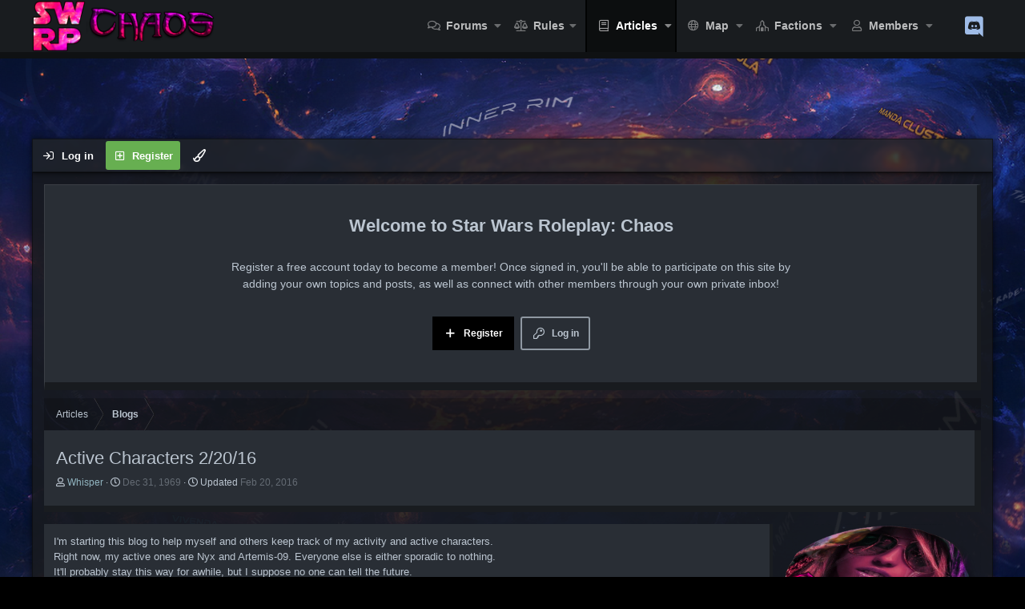

--- FILE ---
content_type: text/html; charset=utf-8
request_url: https://www.starwarsrp.net/ams/active-characters-2-20-16.1570/
body_size: 22598
content:
<!DOCTYPE html>
<html id="XF" lang="en-US" dir="LTR"
	data-app="public"
	data-template="xa_ams_article_view"
	data-container-key="amsCategory-1"
	data-content-key=""
	data-logged-in="false"
	data-cookie-prefix="xf_"
	data-csrf="1768406869,72bf7d25455d96f88114f9ab19a3bd54"
	data-style-id="8" 
	class="has-no-js template-xa_ams_article_view"
	>
<head>
	<meta charset="utf-8" />
	<meta http-equiv="X-UA-Compatible" content="IE=Edge" />
	<meta name="viewport" content="width=device-width, initial-scale=1, viewport-fit=cover">

	
	
	

	<title>Active Characters 2/20/16 | Star Wars Roleplay: Chaos</title>
	
	<link rel="manifest" href="/webmanifest.php">
	
		<meta name="theme-color" content="#f1f1f1" />
	

	<meta name="apple-mobile-web-app-title" content="SWRP Chaos">
	
		<link rel="apple-touch-icon" href="/favicon-large.png" />
	

	
		
		<meta name="description" content="I&#039;m starting this blog to help myself and others keep track of my activity and active characters.
Right now, my active ones are Nyx and Artemis-09. Everyone..." />
		<meta property="og:description" content="I&#039;m starting this blog to help myself and others keep track of my activity and active characters.
Right now, my active ones are Nyx and Artemis-09. Everyone else is either sporadic to nothing.
It&#039;ll probably stay this way for awhile, but I..." />
		<meta property="twitter:description" content="I&#039;m starting this blog to help myself and others keep track of my activity and active characters.
Right now, my active ones are Nyx and Artemis-09. Everyone else is either sporadic to nothing..." />
	
	
		<meta property="og:type" content="article" />
	
		<meta property="og:url" content="https://www.starwarsrp.net/ams/active-characters-2-20-16.1570/" />
	
		<link rel="canonical" href="https://www.starwarsrp.net/ams/active-characters-2-20-16.1570/" />
	

	
		
	
	
	<meta property="og:site_name" content="Star Wars Roleplay: Chaos" />


	
	
	
		
	
	
	
		<meta property="og:title" content="Active Characters 2/20/16" />
		<meta property="twitter:title" content="Active Characters 2/20/16" />
	


	
	
	
	
		
	
	
	
		<meta property="og:image" content="https://www.starwarsrp.net/favicon-large.png" />
		<meta property="twitter:image" content="https://www.starwarsrp.net/favicon-large.png" />
		<meta property="twitter:card" content="summary" />
	


	

	
	
	
	


	


	<link rel="preload" href="/styles/fonts/fa/fa-regular-400.woff2?_v=5.15.3" as="font" type="font/woff2" crossorigin="anonymous" />


	<link rel="preload" href="/styles/fonts/fa/fa-solid-900.woff2?_v=5.15.3" as="font" type="font/woff2" crossorigin="anonymous" />


<link rel="preload" href="/styles/fonts/fa/fa-brands-400.woff2?_v=5.15.3" as="font" type="font/woff2" crossorigin="anonymous" />

	<link rel="stylesheet" href="/css.php?css=public%3Anormalize.css%2Cpublic%3Afa.css%2Cpublic%3Acore.less%2Cpublic%3Aapp.less&amp;s=8&amp;l=1&amp;d=1756716961&amp;k=5def107a602d6d64e592a706e766f9198613915c" />

	<link rel="stylesheet" href="/css.php?css=public%3Alightbox.less%2Cpublic%3Ashare_controls.less%2Cpublic%3Axa_ams.less%2Cpublic%3Aextra.less&amp;s=8&amp;l=1&amp;d=1756716961&amp;k=f8a0c17529d24a4176af6a63b625dc6baa97ff86" />
<style>

		.hidden {
		display: none;
		}
	
</style>

	
		<script src="/js/xf/preamble.min.js?_v=50b0e1ff"></script>
	

	
		<link rel="icon" type="image/png" href="https://www.starwarsrp.net/favicon.ico?" sizes="32x32" />
	
	
	<script type='text/javascript'>
var xfhtml = document.getElementById('XF');
function applySetting(settingName, settingOn, allowToggle){
	
	// Theme editor is enabled. Check for selected toggle, otherwise apply default
		if(allowToggle === 1){
			var choice = localStorage.getItem(settingName);
			if( (choice === 'on') || (!choice && (settingOn === 1)) ){
				xfhtml.classList.add(settingName);
			}
		} else if(settingOn === 1){
			xfhtml.classList.add(settingName);
		}
	
}

applySetting('focus-mobile-navigation-bar', 1, 1);


applySetting('focus-fluid', 0, 1);


applySetting('focus-grid', 1, 1);







	var backgroundChoice = localStorage.getItem('xenfocusBackground-8');
	if(backgroundChoice){ xfhtml.setAttribute('data-focus-bg', '' + backgroundChoice + '');	} else { xfhtml.setAttribute('data-focus-bg', '13'); }

</script>





<script class="js-klEditorTemplates" type="application/json">
	[]
</script>
</head>
<body data-template="xa_ams_article_view">
	
<style>
	
	
	

</style>
	

	
	
  








	


   
    
    
    


    
  
    



    
    
    
    


    
    
    


    
    
    
    













<div class="p-pageWrapper" id="top">


<!-- Logo bar: start -->
<header class="p-header" id="header">
	<div class="p-header-inner">
		<div class="p-header-content">

			

	<!-- Logo -->
	<div class="p-header-logo p-header-logo--image">
		<a href="https://starwarsrp.net" class='focus-logo'>
			
			
				<span class='focus-logo--image'>
	                <img src="https://starwarsrp.net/images/logo/websitelogowomen.png" srcset="https://starwarsrp.net/images/logo/logo.png 2x" alt="Star Wars Roleplay: Chaos" width="" height="" />
	            </span>
	        
	        
		</a>
	</div>



			

    <div class='focus-ad'></div>
    
    
    
    <!-- Navigation wrap -->
    <nav class='focus-wrap-nav'>
		<div class="p-nav-scroller hScroller" data-xf-init="h-scroller" data-auto-scroll=".p-navEl.is-selected">
			<div class="hScroller-scroll">
				<ul class="p-nav-list js-offCanvasNavSource">
				
					<li>
						

	<div class="p-navEl " data-has-children="true">
		

			
	
	<a href="/"
		class="p-navEl-link p-navEl-link--splitMenu "
		
		
		data-nav-id="forums">Forums</a>


			<a data-xf-key="1"
				data-xf-click="menu"
				data-menu-pos-ref="< .p-navEl"
				class="p-navEl-splitTrigger"
				role="button"
				tabindex="0"
				aria-label="Toggle expanded"
				aria-expanded="false"
				aria-haspopup="true"></a>

		
		
			<div class="menu menu--structural" data-menu="menu" aria-hidden="true">
				<div class="menu-content">
					
						
	
	
	<a href="/whats-new/posts/"
		class="menu-linkRow u-indentDepth0 js-offCanvasCopy "
		
		
		data-nav-id="newPosts">New posts</a>

	

					
						
	
	
	<a href="/trending/"
		class="menu-linkRow u-indentDepth0 js-offCanvasCopy "
		
		
		data-nav-id="thtrending">Trending</a>

	

					
						
	
	
	<a href="/whats-new/"
		class="menu-linkRow u-indentDepth0 js-offCanvasCopy "
		
		
		data-nav-id="whatsNew">What's New</a>

	
		
			
	
	
	<a href="/whats-new/posts/"
		class="menu-linkRow u-indentDepth1 js-offCanvasCopy "
		 rel="nofollow"
		
		data-nav-id="whatsNewPosts">New Posts</a>

	

		
			
	
	
	<a href="/whats-new/ams-articles/"
		class="menu-linkRow u-indentDepth1 js-offCanvasCopy "
		 rel="nofollow"
		
		data-nav-id="xaAmsWhatsNewNewArticles">New articles</a>

	

		
			
	
	
	<a href="/whats-new/ams-comments/"
		class="menu-linkRow u-indentDepth1 js-offCanvasCopy "
		 rel="nofollow"
		
		data-nav-id="xaAmsWhatsNewArticleComments">New article comments</a>

	

		
			
	
	
	<a href="/whats-new/latest-activity"
		class="menu-linkRow u-indentDepth1 js-offCanvasCopy "
		 rel="nofollow"
		
		data-nav-id="latestActivity">Latest activity</a>

	

		
		
			<hr class="menu-separator" />
		
	

					
				</div>
			</div>
		
	</div>


					</li>
				
					<li>
						

	<div class="p-navEl " data-has-children="true">
		<a data-xf-key="2"
			data-xf-click="menu"
			data-menu-pos-ref="< .p-navEl"
			class="p-navEl-linkHolder"
			role="button"
			tabindex="0"
			aria-expanded="false"
			aria-haspopup="true">
			
	
	<span 
		class="p-navEl-link p-navEl-link--menuTrigger "
		
		
		data-nav-id="rules">Rules</span>

		</a>

		
		
			<div class="menu menu--structural" data-menu="menu" aria-hidden="true">
				<div class="menu-content">
					
						
	
	
	<a href="https://starwarsrp.net/ams/general-rules.2905/"
		class="menu-linkRow u-indentDepth0 js-offCanvasCopy "
		
		
		data-nav-id="rules_general">General Rules</a>

	

					
						
	
	
	<a href="https://starwarsrp.net/ams/character-creation.2907/"
		class="menu-linkRow u-indentDepth0 js-offCanvasCopy "
		
		
		data-nav-id="rules_charactercreation">Character Creation</a>

	

					
						
	
	
	<a href="https://starwarsrp.net/ams/roleplay-rules.2906/"
		class="menu-linkRow u-indentDepth0 js-offCanvasCopy "
		
		
		data-nav-id="rules_rprules">Roleplay Rules</a>

	
		
			
	
	
	<a href="https://starwarsrp.net/ams/codex-rules.2912/"
		class="menu-linkRow u-indentDepth1 js-offCanvasCopy "
		
		
		data-nav-id="rules_codex">Codex Rules</a>

	

		
			
	
	
	<a href="https://starwarsrp.net/ams/factory-rules.2913/"
		class="menu-linkRow u-indentDepth1 js-offCanvasCopy "
		
		
		data-nav-id="rules_factory">Factory Rules</a>

	

		
		
			<hr class="menu-separator" />
		
	

					
						
	
	
	<a href="https://www.starwarsrp.net/ams/the-bounty-hunters-code.6111/"
		class="menu-linkRow u-indentDepth0 js-offCanvasCopy "
		
		
		data-nav-id="rulesbountyhuntercode">Bounty Hunters Code</a>

	

					
						
	
	
	<a href="https://starwarsrp.net/ams/factions.2910/"
		class="menu-linkRow u-indentDepth0 js-offCanvasCopy "
		
		
		data-nav-id="rules_factions">Factions</a>

	
		
			
	
	
	<a href="https://starwarsrp.net/ams/factions.2910/?article_page=7"
		class="menu-linkRow u-indentDepth1 js-offCanvasCopy "
		
		
		data-nav-id="rules_majorfactions">• Major Factions</a>

	

		
			
	
	
	<a href="https://starwarsrp.net/ams/factions.2910/?article_page=8"
		class="menu-linkRow u-indentDepth1 js-offCanvasCopy "
		
		
		data-nav-id="rules_clouds">• Influence Clouds</a>

	

		
			
	
	
	<a href="https://www.starwarsrp.net/ams/factions.2910/?article_page=23"
		class="menu-linkRow u-indentDepth1 js-offCanvasCopy "
		
		
		data-nav-id="rules_factions_capitals">• Major Faction Capitals</a>

	

		
			
	
	
	<a href="https://starwarsrp.net/ams/factions.2910/?article_page=10"
		class="menu-linkRow u-indentDepth1 js-offCanvasCopy "
		
		
		data-nav-id="rules_mandates">• Mandates</a>

	

		
			
	
	
	<a href="https://www.starwarsrp.net/ams/factions.2910/?article_page=21"
		class="menu-linkRow u-indentDepth1 js-offCanvasCopy "
		
		
		data-nav-id="rules_factionwar_consolidation">• Consolidation</a>

	

		
			
	
	
	<a href="https://starwarsrp.net/ams/factions.2910/?article_page=9"
		class="menu-linkRow u-indentDepth1 js-offCanvasCopy "
		
		
		data-nav-id="rules_recall">• Major Faction Recall</a>

	

		
			
	
	
	<a href="https://www.starwarsrp.net/ams/uniform-code-of-major-faction-owner-conduct.2931/"
		class="menu-linkRow u-indentDepth1 js-offCanvasCopy "
		
		
		data-nav-id="mfo_coc_ruleset">• Major Faction Owner COC</a>

	

		
			
	
	
	<a href="https://www.starwarsrp.net/ams/factions.2910/page/challenge-hexes.94/"
		class="menu-linkRow u-indentDepth1 js-offCanvasCopy "
		
		
		data-nav-id="map_challenge_hexes">• Challenge Hexes</a>

	

		
			
	
	
	<a href="https://www.starwarsrp.net/ams/factions.2910/page/impassable-hexes.95/"
		class="menu-linkRow u-indentDepth1 js-offCanvasCopy "
		
		
		data-nav-id="map_impassable_hexes">• Impassable Hexes</a>

	

		
			
	
	
	<a href="https://www.starwarsrp.net/ams/factions.2910/page/resource-hexes.96/"
		class="menu-linkRow u-indentDepth1 js-offCanvasCopy "
		
		
		data-nav-id="map_resource_hexes">• Resource Hexes</a>

	

		
			
	
	
	<a href="https://www.starwarsrp.net/ams/factions.2910/page/superhexes.97/"
		class="menu-linkRow u-indentDepth1 js-offCanvasCopy "
		
		
		data-nav-id="map_superhexes">• Superhexes</a>

	

		
		
			<hr class="menu-separator" />
		
	

					
						
	
	
	<a href="https://starwarsrp.net/ams/faction-war.2911/"
		class="menu-linkRow u-indentDepth0 js-offCanvasCopy "
		
		
		data-nav-id="rules_factionwar">Faction War</a>

	
		
			
	
	
	<a href="https://starwarsrp.net/ams/faction-war.2911/?article_page=11"
		class="menu-linkRow u-indentDepth1 js-offCanvasCopy "
		
		
		data-nav-id="rules_dominion">Dominions</a>

	

		
			
	
	
	<a href="https://www.starwarsrp.net/ams/faction-war.2911/?article_page=22"
		class="menu-linkRow u-indentDepth1 js-offCanvasCopy "
		
		
		data-nav-id="rules_factionwar_junction">Junctions</a>

	

		
			
	
	
	<a href="https://www.starwarsrp.net/ams/faction-war.2911/page/populate.31/"
		class="menu-linkRow u-indentDepth1 js-offCanvasCopy "
		
		
		data-nav-id="rules_factionwar_populate">Populate</a>

	

		
			
	
	
	<a href="https://starwarsrp.net/ams/faction-war.2911/?article_page=12"
		class="menu-linkRow u-indentDepth1 js-offCanvasCopy "
		
		
		data-nav-id="rules_invasions">Invasions</a>

	

		
			
	
	
	<a href="https://www.starwarsrp.net/ams/faction-war.2911/?article_page=24"
		class="menu-linkRow u-indentDepth1 js-offCanvasCopy "
		
		
		data-nav-id="rules_factionwar_annihilation">Annihilation</a>

	

		
			
	
	
	<a href="https://starwarsrp.net/ams/faction-war.2911/?article_page=14"
		class="menu-linkRow u-indentDepth1 js-offCanvasCopy "
		
		
		data-nav-id="rules_diplomacy">Diplomacy</a>

	

		
			
	
	
	<a href="https://www.starwarsrp.net/ams/faction-war.2911/?article_page=19"
		class="menu-linkRow u-indentDepth1 js-offCanvasCopy "
		
		
		data-nav-id="rules_factionwar_flashpoints">Flashpoints</a>

	

		
		
			<hr class="menu-separator" />
		
	

					
				</div>
			</div>
		
	</div>


					</li>
				
					<li>
						

	<div class="p-navEl is-selected" data-has-children="true">
		

			
	
	<a href="/ams/"
		class="p-navEl-link p-navEl-link--splitMenu "
		
		
		data-nav-id="xa_ams">Articles</a>


			<a data-xf-key="3"
				data-xf-click="menu"
				data-menu-pos-ref="< .p-navEl"
				class="p-navEl-splitTrigger"
				role="button"
				tabindex="0"
				aria-label="Toggle expanded"
				aria-expanded="false"
				aria-haspopup="true"></a>

		
		
			<div class="menu menu--structural" data-menu="menu" aria-hidden="true">
				<div class="menu-content">
					
						
	
	
	<a href="https://www.starwarsrp.net/ams/categories/timeline.4/"
		class="menu-linkRow u-indentDepth0 js-offCanvasCopy "
		
		
		data-nav-id="article_timeline">Timeline</a>

	

					
						
	
	
	<a href="/whats-new/ams-articles/"
		class="menu-linkRow u-indentDepth0 js-offCanvasCopy "
		 rel="nofollow"
		
		data-nav-id="xa_amsNewArticles">New articles</a>

	

					
						
	
	
	<a href="/whats-new/ams-comments/"
		class="menu-linkRow u-indentDepth0 js-offCanvasCopy "
		 rel="nofollow"
		
		data-nav-id="xa_amsNewComments">New comments</a>

	

					
				</div>
			</div>
		
	</div>


					</li>
				
					<li>
						

	<div class="p-navEl " data-has-children="true">
		

			
	
	<a href="https://starwarsrp.net/pages/galaxy-map/"
		class="p-navEl-link p-navEl-link--splitMenu "
		
		
		data-nav-id="swrp_map">Map</a>


			<a data-xf-key="4"
				data-xf-click="menu"
				data-menu-pos-ref="< .p-navEl"
				class="p-navEl-splitTrigger"
				role="button"
				tabindex="0"
				aria-label="Toggle expanded"
				aria-expanded="false"
				aria-haspopup="true"></a>

		
		
			<div class="menu menu--structural" data-menu="menu" aria-hidden="true">
				<div class="menu-content">
					
						
	
	
	<a href="https://map.starwarsrp.net/"
		class="menu-linkRow u-indentDepth0 js-offCanvasCopy "
		
		
		data-nav-id="fullmap">Fullscreen Map</a>

	

					
						
	
	
	<a href="https://www.starwarsrp.net/threads/planetary-update-thread.192759/"
		class="menu-linkRow u-indentDepth0 js-offCanvasCopy "
		
		
		data-nav-id="map_planetary_add">• Planets Add/Move Thread</a>

	

					
						
	
	
	<a href="https://www.starwarsrp.net/threads/map-thread-updates.3951/"
		class="menu-linkRow u-indentDepth0 js-offCanvasCopy "
		
		
		data-nav-id="map_faction_add">• Map Update Thread</a>

	

					
						
	
	
	<a href="https://www.starwarsrp.net/threads/bounty-claim-thread.196053/"
		class="menu-linkRow u-indentDepth0 js-offCanvasCopy "
		
		
		data-nav-id="bbclaimthread">• Bounty Claim Thread</a>

	

					
						
	
	
	<a href="https://www.starwarsrp.net/threads/major-faction-mandate-updates.95729/"
		class="menu-linkRow u-indentDepth0 js-offCanvasCopy "
		
		
		data-nav-id="map_mandates_major_faction">• Mandate Update Thread</a>

	

					
						
	
	
	<a href="https://www.starwarsrp.net/threads/new-major-faction-rank-bars-major-faction-backgrounds.75323/"
		class="menu-linkRow u-indentDepth0 js-offCanvasCopy "
		
		
		data-nav-id="major_faction_rank_bars_bgs">•  Major Faction Graphics Update</a>

	

					
				</div>
			</div>
		
	</div>


					</li>
				
					<li>
						

	<div class="p-navEl " data-has-children="true">
		

			
	
	<a href="/factions/"
		class="p-navEl-link p-navEl-link--splitMenu "
		
		
		data-nav-id="tl_groups">Factions</a>


			<a data-xf-key="5"
				data-xf-click="menu"
				data-menu-pos-ref="< .p-navEl"
				class="p-navEl-splitTrigger"
				role="button"
				tabindex="0"
				aria-label="Toggle expanded"
				aria-expanded="false"
				aria-haspopup="true"></a>

		
		
			<div class="menu menu--structural" data-menu="menu" aria-hidden="true">
				<div class="menu-content">
					
						
	
	
	<a href="https://www.starwarsrp.net/threads/major-faction-application-template.15537/"
		class="menu-linkRow u-indentDepth0 js-offCanvasCopy "
		
		
		data-nav-id="major_faction_application_template">•  Major Faction Application</a>

	

					
						
	
	
	<a href="/search/?type=tl_group"
		class="menu-linkRow u-indentDepth0 js-offCanvasCopy "
		
		
		data-nav-id="tl_groups_search">Search Factions</a>

	

					
						
	
	
	<a href="/group-actions/events"
		class="menu-linkRow u-indentDepth0 js-offCanvasCopy "
		
		
		data-nav-id="tl_groups_eventsCalendar">Events calendar</a>

	

					
				</div>
			</div>
		
	</div>


					</li>
				
					<li>
						

	<div class="p-navEl " data-has-children="true">
		

			
	
	<a href="/members/"
		class="p-navEl-link p-navEl-link--splitMenu "
		
		
		data-nav-id="members">Members</a>


			<a data-xf-key="6"
				data-xf-click="menu"
				data-menu-pos-ref="< .p-navEl"
				class="p-navEl-splitTrigger"
				role="button"
				tabindex="0"
				aria-label="Toggle expanded"
				aria-expanded="false"
				aria-haspopup="true"></a>

		
		
			<div class="menu menu--structural" data-menu="menu" aria-hidden="true">
				<div class="menu-content">
					
						
	
	
	<a href="/online/"
		class="menu-linkRow u-indentDepth0 js-offCanvasCopy "
		
		
		data-nav-id="currentVisitors">Current visitors</a>

	

					
						
	
	
	<a href="https://forms.gle/Nbxk1sx4JxK51df6A"
		class="menu-linkRow u-indentDepth0 js-offCanvasCopy "
		
		
		data-nav-id="members_ban_appeals">Ban Appeal Form</a>

	

					
						
	
	
	<a href="/pages/motm/"
		class="menu-linkRow u-indentDepth0 js-offCanvasCopy "
		
		
		data-nav-id="members_motm">Member of the Month Archive</a>

	

					
				</div>
			</div>
		
	</div>


					</li>
				
					<li>
						

	<div class="p-navEl " >
		

			
	
	<a href="https://discord.gg/9jKgxaKrce"
		class="p-navEl-link "
		
		data-xf-key="7"
		data-nav-id="discordchat"><i class="fab fa-discord"></i></a>


			

		
		
	</div>


					</li>
				
				</ul>
			</div>
		</div>
	</nav>
    

    

			
		</div>
	</div>
</header>
<!-- Logo bar: end -->

<div class='focus-width'>

	

<!-- Secondary header: start -->

    
    <!-- Secondary header -->
    
	<div class="p-nav">
		<div class="p-nav-inner">
			
			<div class='focus-mobile-navigation'>
				<button type="button" class="button--plain p-nav-menuTrigger button" data-xf-click="off-canvas" data-menu=".js-headerOffCanvasMenu" tabindex="0" aria-label="Menu"><span class="button-text">
					<i aria-hidden="true"></i>
					<span class="p-nav-menuText">Menu</span>
				</span></button>
				<div class='focus-mobile-logo'>
					<a href="https://starwarsrp.net">
						
	                        <img src="https://starwarsrp.net/images/logo/websitelogowomen.png" srcset="https://starwarsrp.net/images/logo/logo.png 2x" alt="Star Wars Roleplay: Chaos" width="" height="" />
						
					</a>
				</div>
			</div>

			<div class='focus-wrap-user'>

    <!-- User bar -->

		<div class="p-nav-opposite">
			<div class="p-navgroup p-account p-navgroup--guest">
				
					<a href="/login/" class="p-navgroup-link p-navgroup-link--textual p-navgroup-link--logIn" data-xf-click="overlay" data-follow-redirects="on">
						<span class="p-navgroup-linkText">Log in</span>
					</a>
					
						<a href="/register/" class="p-navgroup-link p-navgroup-link--textual p-navgroup-link--register" data-xf-click="overlay" data-follow-redirects="on">
							<span class="p-navgroup-linkText">Register</span>
						</a>
					
				
				
		            <a href="#" class="p-navgroup-link xenfocus-navgroup-icon" rel="nofollow" data-xf-init="tooltip" title="Customize" data-xenfocus-editor>
	                    <i class="fa--xf far fa-toggle-on" aria-hidden="true"></i>
	                </a>
	            
				
				
	            
			</div>

			<div class="p-navgroup p-discovery p-discovery--noSearch">
				<a href="/whats-new/"
					class="p-navgroup-link p-navgroup-link--iconic p-navgroup-link--whatsnew"
				   	aria-label="What&#039;s New"
					title="What&#039;s New">
					<i aria-hidden="true"></i>
					<span class="p-navgroup-linkText">What's New</span>
				</a>


				
			</div>
		</div>

</div>
			
			
	<div class='focus-wrap-search'>
	
		

	</div>


		</div>
	</div>
    


    <!-- Sub navigation -->
	
		<div class="p-sectionLinks">
			<div class="p-sectionLinks-inner hScroller" data-xf-init="h-scroller">
				<div class="hScroller-scroll">
					<ul class="p-sectionLinks-list">
					
						<li>
							

	<div class="p-navEl " >
		

			
	
	<a href="https://www.starwarsrp.net/ams/categories/timeline.4/"
		class="p-navEl-link "
		
		data-xf-key="alt+1"
		data-nav-id="article_timeline">Timeline</a>


			

		
		
	</div>


						</li>
					
						<li>
							

	<div class="p-navEl " >
		

			
	
	<a href="/whats-new/ams-articles/"
		class="p-navEl-link "
		 rel="nofollow"
		data-xf-key="alt+2"
		data-nav-id="xa_amsNewArticles">New articles</a>


			

		
		
	</div>


						</li>
					
						<li>
							

	<div class="p-navEl " >
		

			
	
	<a href="/whats-new/ams-comments/"
		class="p-navEl-link "
		 rel="nofollow"
		data-xf-key="alt+3"
		data-nav-id="xa_amsNewComments">New comments</a>


			

		
		
	</div>


						</li>
					
					</ul>
				</div>
			</div>
		</div>
	

<!-- Secondary header: end -->

<div class='focus-content'>

<div class="p-body">
	<div class="p-body-inner">
		<!--XF:EXTRA_OUTPUT-->
        
        <!-- Staff bar: start -->
        
        
        

<div class='focus-guest focus-guest-wallpaper'>
    <div class='focus-guest-header'>Star Wars Roleplay: Chaos</div>
    <div class='focus-guest-align'>
	    <div class='focus-guest-content'><p>Register a free account today to become a member! Once signed in, you'll be able to participate on this site by adding your own topics and posts, as well as connect with other members through your own private inbox!</p></div>
	    <ul class='focus-guest-buttons'>
	        <li><a href="/login/" rel="nofollow" data-xf-click="overlay"><span>Log in</span></a></li>
			<li><a href="/register/" rel="nofollow" data-xf-click="overlay"><span>Register</span></a></li>
	    </ul>
	</div>
</div>


        
		

		

		
		
        
	        <div class='focus-breadcrumb'>
				
					

	
	
	
		<div class="p-breadcrumbs-wrap ">
			<ul class="p-breadcrumbs " itemscope itemtype="https://schema.org/BreadcrumbList">
				
					

					

					
						
						
	<li itemprop="itemListElement" itemscope itemtype="https://schema.org/ListItem">
		<a href="/ams/" itemprop="item">
			<span itemprop="name">Articles</span>
		</a>
		<meta itemprop="position" content="1" />
	</li>

					
					
						
						
	<li itemprop="itemListElement" itemscope itemtype="https://schema.org/ListItem">
		<a href="/ams/categories/blogs.1/" itemprop="item">
			<span itemprop="name">Blogs</span>
		</a>
		<meta itemprop="position" content="2" />
	</li>

					

				
			</ul>
		</div>
	

				
				
			</div>
		

        
            
		

		


	<noscript><div class="blockMessage blockMessage--important blockMessage--iconic u-noJsOnly">JavaScript is disabled. For a better experience, please enable JavaScript in your browser before proceeding.</div></noscript>

		
	<div class="blockMessage blockMessage--important blockMessage--iconic js-browserWarning" style="display: none">You are using an out of date browser. It  may not display this or other websites correctly.<br />You should upgrade or use an <a href="https://www.google.com/chrome/" target="_blank" rel="noopener">alternative browser</a>.</div>


		
			<div class="p-body-header">
				
		<div class="contentRow contentRow--hideFigureNarrow">
			<div class="contentRow-main">
				<div class="p-title">
					<h1 class="p-title-value">
						
							
							Active Characters 2/20/16
						
					</h1>
				</div>
				
					<div class="p-description">
						
							<ul class="listInline listInline--bullet">
								<li>
									<i class="fa--xf far fa-user" aria-hidden="true" title="Author"></i>
									<span class="u-srOnly">Author</span>
									
										<a href="/members/whisper.12776/" class="username  u-concealed" dir="auto" data-user-id="12776" data-xf-init="member-tooltip"><span class="username--style7">Whisper</span></a>
									
								</li>
								
								<li>
									<i class="fa--xf far fa-clock" aria-hidden="true" title="Publish date"></i>
									<span class="u-srOnly">Publish date</span>

									<a href="/ams/active-characters-2-20-16.1570/" class="u-concealed"><time  class="u-dt" dir="auto" datetime="1969-12-31T19:00:00-0500" data-time="0" data-date-string="Dec 31, 1969" data-time-string="7:00 PM" title="Dec 31, 1969 at 7:00 PM">Dec 31, 1969</time></a>
								</li>
																
									<li>
										<i class="fa--xf far fa-clock" aria-hidden="true" title="Last update"></i>
										<span class="u-concealed">Updated</span>

										<time  class="u-dt" dir="auto" datetime="2016-02-20T03:24:00-0500" data-time="1455956640" data-date-string="Feb 20, 2016" data-time-string="3:24 AM" title="Feb 20, 2016 at 3:24 AM">Feb 20, 2016</time>
									</li>
								
								
								
							</ul>
						
					</div>
				

				

	

			</div>
		</div>
	
			</div>
		

		<div class="p-body-main p-body-main--withSidebar ">
			
			<div class="p-body-contentCol"></div>
			
				<div class="p-body-sidebarCol"></div>
			
			
			

			<div class="p-body-content">
				
				<div class="p-body-pageContent">








	

	



	

	




	



	





	




	
	
	
		
	
	
	


	
	
		
	
	
	


	
	
		
	
	
	


	
	
		
	
	
	


	
	







	
		
		



		
			<script class="js-extraPhrases" type="application/json">
			{
				"lightbox_close": "Close",
				"lightbox_next": "Next",
				"lightbox_previous": "Previous",
				"lightbox_error": "The requested content cannot be loaded. Please try again later.",
				"lightbox_start_slideshow": "Start slideshow",
				"lightbox_stop_slideshow": "Stop slideshow",
				"lightbox_full_screen": "Full screen",
				"lightbox_thumbnails": "Thumbnails",
				"lightbox_download": "Download",
				"lightbox_share": "Share",
				"lightbox_zoom": "Zoom",
				"lightbox_new_window": "New window",
				"lightbox_toggle_sidebar": "Toggle sidebar"
			}
			</script>
		

		
	


<div class="block">
	

	
	
		

	<div class="block-container">
		<div class="block-body lbContainer js-articleBody"
			data-xf-init="lightbox"
			data-lb-id="article-1570"
			data-lb-caption-desc="Whisper &middot; Dec 31, 1969 at 7:00 PM"
			id="js-articleBody-1570">

			<div class="articleBody">
				<article class="articleBody-main js-lbContainer">
					
					
					
					
						

	

					

					
						

						<div class="bbWrapper">I&#039;m starting this blog to help myself and others keep track of my activity and active characters.<br />
Right now, my active ones are Nyx and Artemis-09. Everyone else is either sporadic to nothing.<br />
It&#039;ll probably stay this way for awhile, but I suppose no one can tell the future.<br />
So yeah. That&#039;s it for this entry.</div>
					

					
						

	

					
					
										

					

									

					
						
					

					

					

					<div class="reactionsBar js-reactionsList ">
						
					</div>

					<div class="js-historyTarget toggleTarget" data-href="trigger-href"></div>
				</article>
			</div>
		</div>
	</div>
</div>
















	<div class="columnContainer"
		data-xf-init="lightbox"
		data-lb-id="article-1570"
		data-lb-universal="0">

		<span class="u-anchorTarget" id="comments"></span>

		<div class="columnContainer-comments">
			
	

	<div class="block block--messages"
		data-xf-init=""
		data-type="ams_comment"
		data-href="/inline-mod/">

		
	


		<div class="block-outer"></div>
		
		<div class="block-container"
			data-xf-init="select-to-quote"
			data-message-selector=".js-comment">
			
			<h3 class="block-header">Comments</h3>
			<div class="block-body js-replyNewCommentContainer">
				
					<div class="blockMessage js-replyNoMessages">There are no comments to display.</div>
				
			</div>
		</div>

		<div class="block-outer block-outer--after">
			
			
		</div>

		
	

	</div>

	
	
	


		</div>
	</div>	





		













	



	


</div>
				
			</div>

			
				<div class="p-body-sidebar">
					

	
	
	<center>
	<img src="https://www.starwarsrp.net/images/button/dna_button.png" id="myLink" width="500px" style="cursor: pointer;" />
	<br>
	</center>


					
						<div class="block">
		<div class="block-container">
			<h3 class="block-minorHeader">Article information</h3>
			<div class="block-body block-row block-row--minor">
				<dl class="pairs pairs--justified">
					<dt>Author</dt>
					
						<dd><a href="/members/whisper.12776/" class="username " dir="auto" data-user-id="12776" data-xf-init="member-tooltip"><span class="username--style7">Whisper</span></a></dd>
					
				</dl>
				
					<dl class="pairs pairs--justified">
						<dt>Views</dt>
						<dd>467</dd>
					</dl>
				
				
				
				
					<dl class="pairs pairs--justified">
						<dt>Last update</dt>
						<dd><time  class="u-dt" dir="auto" datetime="2016-02-20T03:24:00-0500" data-time="1455956640" data-date-string="Feb 20, 2016" data-time-string="3:24 AM" title="Feb 20, 2016 at 3:24 AM">Feb 20, 2016</time></dd>
					</dl>
				
				
				

				
			</div>
		</div>
	</div>
					
						<div class="block">
			<div class="block-container">
				<h3 class="block-minorHeader"><a href="/ams/categories/blogs.1/">More in Blogs</a></h3>
				<div class="block-body block-row">
					<ul class="articleSidebarList">
					
						<li>
							
	<div class="contentRow">
		<div class="contentRow-figure">
			<a href="/members/gillem.55498/" class="avatar avatar--xxs" data-user-id="55498" data-xf-init="member-tooltip">
			<img src="/data/avatars/s/55/55498.jpg?1766803727"  alt="Gillem" class="avatar-u55498-s" width="48" height="48" /> 
		</a>
		</div>
		<div class="contentRow-main contentRow-main--close">
			<a href="/ams/blood-on-the-sand-pt-3.6443/">Blood on the Sand PT.3</a>
			<div class="contentRow-lesser">
				GILLEM

He had ridden across the sands for some time, following the...
			</div>
			
		</div>
	</div>

						</li>
					
						<li>
							
	<div class="contentRow">
		<div class="contentRow-figure">
			<a href="/members/vexorion.55582/" class="avatar avatar--xxs" data-user-id="55582" data-xf-init="member-tooltip">
			<img src="/data/avatars/s/55/55582.jpg?1767625782"  alt="Vexorion" class="avatar-u55582-s" width="48" height="48" /> 
		</a>
		</div>
		<div class="contentRow-main contentRow-main--close">
			<a href="/ams/sith-hunter-a-sith-assassins-tale.6440/">Sith Hunter &quot;A Sith Assassins Tale&quot;</a>
			<div class="contentRow-lesser">
				I have felt it stir long before thought gave it a name; a low, crawling...
			</div>
			
		</div>
	</div>

						</li>
					
						<li>
							
	<div class="contentRow">
		<div class="contentRow-figure">
			<a href="/members/mia-monroe.37036/" class="avatar avatar--xxs" data-user-id="37036" data-xf-init="member-tooltip">
			<img src="/data/avatars/s/37/37036.jpg?1726828573"  alt="Mia Monroe" class="avatar-u37036-s" width="48" height="48" /> 
		</a>
		</div>
		<div class="contentRow-main contentRow-main--close">
			<a href="/ams/from-one-mandalor-to-another.6439/">From one Mand&#039;alor to Another</a>
			<div class="contentRow-lesser">
				Aether,

I&#039;m sure you&#039;re inundated with calls and demands from within...
			</div>
			
		</div>
	</div>

						</li>
					
						<li>
							
	<div class="contentRow">
		<div class="contentRow-figure">
			<a href="/members/darth-nefaron.39674/" class="avatar avatar--xxs" data-user-id="39674" data-xf-init="member-tooltip">
			<img src="/data/avatars/s/39/39674.jpg?1743546972"  alt="Darth Nefaron" class="avatar-u39674-s" width="48" height="48" /> 
		</a>
		</div>
		<div class="contentRow-main contentRow-main--close">
			<a href="/ams/eating-dreams-stories-of-the-dzara.6438/">Eating Dreams || Stories of the Dzara</a>
			<div class="contentRow-lesser">
				fa-play  fa-pause


Forsaken Anoat bustled with activity. 

Every day...
			</div>
			
		</div>
	</div>

						</li>
					
						<li>
							
	<div class="contentRow">
		<div class="contentRow-figure">
			<a href="/members/acier-moonbound.53232/" class="avatar avatar--xxs" data-user-id="53232" data-xf-init="member-tooltip">
			<img src="/data/avatars/s/53/53232.jpg?1766760941"  alt="Acier Moonbound" class="avatar-u53232-s" width="48" height="48" /> 
		</a>
		</div>
		<div class="contentRow-main contentRow-main--close">
			<a href="/ams/the-bonadan-years.6434/">The Bonadan Years</a>
			<div class="contentRow-lesser">
				A series of short stories set during Acier&#039;s childhood on Bonadan.
			</div>
			
		</div>
	</div>

						</li>
					
					</ul>
				</div>
			</div>
		</div>
					
						<div class="block">
			<div class="block-container">
				
					<h3 class="block-minorHeader"><a href="/ams/authors/whisper.12776/">More from Whisper</a></h3>
				

				<div class="block-body block-row">
					<ul class="articleSidebarList">
					
						<li>
							
	<div class="contentRow">
		<div class="contentRow-figure">
			<a href="/members/whisper.12776/" class="avatar avatar--xxs" data-user-id="12776" data-xf-init="member-tooltip">
			<img src="/data/avatars/s/12/12776.jpg?1577199341"  alt="Whisper" class="avatar-u12776-s" width="48" height="48" /> 
		</a>
		</div>
		<div class="contentRow-main contentRow-main--close">
			<a href="/ams/the-waves-of-atlantis-part-1.1665/">The Waves of Atlantis- Part 1</a>
			<div class="contentRow-lesser">
				I&#039;ve spent the last two or so years working in various book stores...
			</div>
			
		</div>
	</div>

						</li>
					
						<li>
							
	<div class="contentRow">
		<div class="contentRow-figure">
			<a href="/members/whisper.12776/" class="avatar avatar--xxs" data-user-id="12776" data-xf-init="member-tooltip">
			<img src="/data/avatars/s/12/12776.jpg?1577199341"  alt="Whisper" class="avatar-u12776-s" width="48" height="48" /> 
		</a>
		</div>
		<div class="contentRow-main contentRow-main--close">
			<a href="/ams/what-im-most-proud-of.1652/">What Im Most Proud Of</a>
			<div class="contentRow-lesser">
				I&#039;ve been thinking about this question for awhile, now, and the answer...
			</div>
			
		</div>
	</div>

						</li>
					
						<li>
							
	<div class="contentRow">
		<div class="contentRow-figure">
			<a href="/members/whisper.12776/" class="avatar avatar--xxs" data-user-id="12776" data-xf-init="member-tooltip">
			<img src="/data/avatars/s/12/12776.jpg?1577199341"  alt="Whisper" class="avatar-u12776-s" width="48" height="48" /> 
		</a>
		</div>
		<div class="contentRow-main contentRow-main--close">
			<a href="/ams/active-characters-4-4-16.1651/">Active Characters 4/4/16</a>
			<div class="contentRow-lesser">
				Primary characters are marked in red.
Secondary in yellow.
Tertiary in...
			</div>
			
		</div>
	</div>

						</li>
					
						<li>
							
	<div class="contentRow">
		<div class="contentRow-figure">
			<a href="/members/whisper.12776/" class="avatar avatar--xxs" data-user-id="12776" data-xf-init="member-tooltip">
			<img src="/data/avatars/s/12/12776.jpg?1577199341"  alt="Whisper" class="avatar-u12776-s" width="48" height="48" /> 
		</a>
		</div>
		<div class="contentRow-main contentRow-main--close">
			<a href="/ams/why-did-i-go-nfu.1564/">Why Did I Go NFU?</a>
			<div class="contentRow-lesser">
				A few people have asked, now, and it&#039;s been a pretty long while since...
			</div>
			
		</div>
	</div>

						</li>
					
						<li>
							
	<div class="contentRow">
		<div class="contentRow-figure">
			<a href="/members/whisper.12776/" class="avatar avatar--xxs" data-user-id="12776" data-xf-init="member-tooltip">
			<img src="/data/avatars/s/12/12776.jpg?1577199341"  alt="Whisper" class="avatar-u12776-s" width="48" height="48" /> 
		</a>
		</div>
		<div class="contentRow-main contentRow-main--close">
			<a href="/ams/five-months-in-how-has-it-been.1098/">Five Months In. How Has It Been?</a>
			<div class="contentRow-lesser">
				That&#039;s right. It&#039;s been about five months since I joined the forum, and...
			</div>
			
		</div>
	</div>

						</li>
					
					</ul>
				</div>
			</div>
		</div>
					
						<div class="block">
			<div class="block-container">
				
					<h3 class="block-minorHeader">Share this article</h3>
					
						<div class="block-body block-row block-row--separated">
							
								

	
		

		<div class="shareButtons shareButtons--iconic" data-xf-init="share-buttons" data-page-url="" data-page-title="" data-page-desc="" data-page-image="">
			

			<div class="shareButtons-buttons">
				
					

					

					

					

					

					

					

					
						<a class="shareButtons-button shareButtons-button--share is-hidden"
							data-xf-init="web-share"
							data-title="" data-text="" data-url=""
							data-hide=".shareButtons-button:not(.shareButtons-button--share)">

							<i aria-hidden="true"></i>
							<span>Share</span>
						</a>
					

					
				
			</div>
		</div>
	

							
						</div>
					
					
						<div class="block-body block-row block-row--separated">
							
								
	

	

	<div class="shareInput" data-xf-init="share-input" data-success-text="">
		
			<label class="shareInput-label" for="_xfUid-1-1768406869">Copy URL BB code</label>
		
		<div class="inputGroup inputGroup--joined">
			<div class="shareInput-button inputGroup-text js-shareButton is-hidden"
				data-xf-init="tooltip" title="Copy to clipboard">

				<i aria-hidden="true"></i>
			</div>
			<input type="text" class="input shareInput-input js-shareInput" readonly="readonly" value="[URL=&quot;https://www.starwarsrp.net/ams/active-characters-2-20-16.1570/&quot;]Active Characters 2/20/16[/URL]" id="_xfUid-1-1768406869" />
		</div>
	</div>


								
	

	

	<div class="shareInput" data-xf-init="share-input" data-success-text="">
		
			<label class="shareInput-label" for="_xfUid-2-1768406869">Copy AMS BB code</label>
		
		<div class="inputGroup inputGroup--joined">
			<div class="shareInput-button inputGroup-text js-shareButton is-hidden"
				data-xf-init="tooltip" title="Copy to clipboard">

				<i aria-hidden="true"></i>
			</div>
			<input type="text" class="input shareInput-input js-shareInput" readonly="readonly" value="[AMS=article, 1570][/AMS]" id="_xfUid-2-1768406869" />
		</div>
	</div>

							
						</div>
					
				
			</div>
		</div>
					
					
				</div>
			
		</div>

		
		

	
	
	
		<div class="p-breadcrumbs-wrap p-breadcrumbs-wrap--bottom">
			<ul class="p-breadcrumbs p-breadcrumbs--bottom" itemscope itemtype="https://schema.org/BreadcrumbList">
				
					

					

					
						
						
	<li itemprop="itemListElement" itemscope itemtype="https://schema.org/ListItem">
		<a href="/ams/" itemprop="item">
			<span itemprop="name">Articles</span>
		</a>
		<meta itemprop="position" content="1" />
	</li>

					
					
						
						
	<li itemprop="itemListElement" itemscope itemtype="https://schema.org/ListItem">
		<a href="/ams/categories/blogs.1/" itemprop="item">
			<span itemprop="name">Blogs</span>
		</a>
		<meta itemprop="position" content="2" />
	</li>

					

				
			</ul>
		</div>
	

		
		
	</div>
</div>


<!-- Mobile off-canvas navigation: start -->

<div class="offCanvasMenu offCanvasMenu--nav js-headerOffCanvasMenu" data-menu="menu" aria-hidden="true" data-ocm-builder="navigation">
	<div class="offCanvasMenu-backdrop" data-menu-close="true"></div>
	<div class="offCanvasMenu-content">
		<div class="offCanvasMenu-header">
			Menu
			<a class="offCanvasMenu-closer" data-menu-close="true" role="button" tabindex="0" aria-label="Close"></a>
		</div>
		
			<div class="p-offCanvasRegisterLink">
				<div class="offCanvasMenu-linkHolder">
					<a href="/login/" class="offCanvasMenu-link" data-xf-click="overlay" data-menu-close="true">
					Log in
					</a>
				</div>
				<hr class="offCanvasMenu-separator" />
				
					<div class="offCanvasMenu-linkHolder">
						<a href="/register/" class="offCanvasMenu-link" data-xf-click="overlay" data-menu-close="true">
							Register
						</a>
					</div>
				<hr class="offCanvasMenu-separator" />
				
			</div>
		
		<div class="js-offCanvasNavTarget"></div>
		<div class="offCanvasMenu-installBanner js-installPromptContainer" style="display: none;" data-xf-init="install-prompt">
			<div class="offCanvasMenu-installBanner-header">Install the app</div>
			<button type="button" class="js-installPromptButton button"><span class="button-text">Install</span></button>
		</div>
	</div>
</div>
<!-- Mobile off-canvas navigation: end -->

<footer class="p-footer" id="footer">

	

	<div class='focus-footer'>
		<div class='focus-width focus-footer__align'>

			<div class='focus-footer-col focus-footer-col--1'><h4>Faction Links</h4>
<li><a href='https://www.starwarsrp.net/forums/factions.18/'>Faction Forum</a></li>
<li><a href='https://starwarsrp.net/ams/factions.2910/'>Factions</a></li>
<li><a href='https://starwarsrp.net/ams/faction-war.2911/'>Faction War</a></li>
<li><a href='https://starwars.fandom.com/wiki/Category:Organizations'>Wookieepedia Organizations</a></li>
</ul></div>
			<div class='focus-footer-col focus-footer-col--2'><a rel="me" href="https://mastodon.social/@starwarsrp">Mastodon</a></div>
			
			<div class='focus-footer-col focus-footer-col--4'><div class="block" data-widget-id="7" data-widget-key="forum_overview_forum_statistics" data-widget-definition="forum_statistics">
	<div class="block-container">
		<h3 class="block-minorHeader">Forum statistics</h3>
		<div class="block-body block-row">
			<dl class="pairs pairs--justified">
				<dt>Threads</dt>
				<dd>199,430</dd>
			</dl>

			<dl class="pairs pairs--justified">
				<dt>Messages</dt>
				<dd>2,517,841</dd>
			</dl>

			<dl class="pairs pairs--justified">
				<dt>Members</dt>
				<dd>26,185</dd>
			</dl>

			<dl class="pairs pairs--justified">
				<dt>Latest member</dt>
				<dd><a href="/members/hmdunn.55727/" class="username " dir="auto" data-user-id="55727" data-xf-init="member-tooltip"><span class="username--style2">Hmdunn</span></a></dd>
			</dl>
		
	
	

	

	

	

	


</div>
	</div>
</div></div>
			
			
		</div>
	</div>



	<div class='footer-bottom-wrap'>
		<div class="p-footer-inner">

			<div class="p-footer-row">
				
					<div class="p-footer-row-main">
						<ul class="p-footer-linkList">
						
							
							
								<li class='xenfocus-footer-icon'><a href="#" rel="nofollow" data-xf-init="tooltip" title="Customize" data-xenfocus-editor><i class="fa--xf far fa-toggle-on" aria-hidden="true"></i></a></li>
							
							
							
						
						</ul>
					</div>
				
				<div class="p-footer-row-opposite">
					<ul class="p-footer-linkList">
						
							
								<li><a href="https://discord.gg/yYmUV36" data-xf-click="">Contact us</a></li>
							
						

						
							<li><a href="/help/terms/">Terms and rules</a></li>
						

						
							<li><a href="/help/privacy-policy/">Privacy policy</a></li>
						

						
							<li><a href="/help/">Help</a></li>
						

						
							<li><a href="https://starwarsrp.net">Home</a></li>
						

						<li><a href="/forums/-/index.rss" target="_blank" class="p-footer-rssLink" title="RSS"><span aria-hidden="true"><i class="fa--xf far fa-rss" aria-hidden="true"></i><span class="u-srOnly">RSS</span></span></a></li>
					</ul>
				</div>
			</div>

			<div class='footer-align'>
				<div>

					
						<div class="p-footer-copyright">
							
								 | <a href="https://xenmade.com/" title="XenForo Add-ons" target="_blank" class="u-concealed">Add-Ons</a> by xenMade.com
				

								
<div>
	<i class="fa--xf fal fa-dice" aria-hidden="true"></i> DiceRoller &copy; by <a class="u-concealed" rel="nofollow" href="https://blutschwerter.de" target="_blank">Blutschwerter.de</a>
</div><span class="thBranding"> | <a href="https://www.themehouse.com/?utm_source=www.starwarsrp.net&utm_medium=xf2product&utm_campaign=product_branding" class="u-concealed" target="_BLANK" nofollow="nofollow">Add-ons by ThemeHouse</a></span>
							
								
							<span class='xenfocus:branding'>
	<a href='https://xenfocus.com' target='_blank' rel="noreferrer">XenForo theme</a> by xenfocus
</span>

						</div>
					

				</div>
				<div>

					

				</div>
			</div>

			
		</div>
	</div>
</footer>


</div> <!-- End: focus-content -->
</div></div> <!-- closing p-pageWrapper -->


<div class='mobile-navigation-bar'>
	<div class='focus-width'>
		<ul class='mobile-navigation-bar__list'>
			<li class='mobile-navigation-bar--forums'>
				<a href="/forums/-/list">
					<span class='mobile-navigation-bar__icon'><i class="fa--xf far fa-comments" aria-hidden="true"></i></span>
					<span class='mobile-navigation-bar__text'>Forums</span>
				</a>
			</li>
			<li class='mobile-navigation-bar--whatsnew'>
				<a href="/whats-new/">
					<span class='mobile-navigation-bar__icon'><i class="fa--xf far fa-file-alt" aria-hidden="true"></i></span>
					<span class='mobile-navigation-bar__text'>What's New</span>
				</a>
			</li>
			
				<li class='mobile-navigation-bar--login'>
					<a href="/login/" rel="nofollow" data-xf-click="overlay" data-follow-redirects="on">
						<span class='mobile-navigation-bar__icon'><i class="fa--xf far fa-sign-in-alt" aria-hidden="true"></i></span>
						<span class='mobile-navigation-bar__text'>Log in</span>
					</a>
				</li>
				
					<li class='mobile-navigation-bar--register'>
						<a href="/register/" rel="nofollow" data-xf-click="overlay" data-follow-redirects="on">
							<span class='mobile-navigation-bar__icon'><i class="fa--xf far fa-user-plus" aria-hidden="true"></i></span>
							<span class='mobile-navigation-bar__text'>Register</span>
						</a>
					</li>
				
			
			
		</ul>
	</div>
</div>



	<div class='focus-editor-wrap'>
		<div class='focus-editor-overlay' data-xenfocus-editor></div>
		<div class='focus-editor'>

			<div class='focus-editor-scroll'>

				
					<div>
						<div class='focus-editor__title' data-focus-text='Background Picker'></div>
						<div class="focus-picker">
						    <span data-focus-bg='1'><i></i></span>
						    <span data-focus-bg='2'><i></i></span>
						    <span data-focus-bg='3'><i></i></span>
						    <span data-focus-bg='4'><i></i></span>
						    <span data-focus-bg='5'><i></i></span>
						    <span data-focus-bg='6'><i></i></span>
							<span data-focus-bg='7'><i></i></span>
							<span data-focus-bg='8'><i></i></span>
							<span data-focus-bg='9'><i></i></span>
							<span data-focus-bg='10'><i></i></span>
							<span data-focus-bg='11'><i></i></span>
							<span data-focus-bg='12'><i></i></span>
							<span data-focus-bg='13'><i></i></span>
							<span data-focus-bg='14'><i></i></span>
							<span data-focus-bg='15'><i></i></span>
						</div>
					</div>
				

				

				<div>
					<div class='focus-editor__title' data-focus-text='Customize layout'></div>
					
					
						<div class='focus-editor-panel' data-setting='focus-mobile-navigation-bar' data-setting-default='on'>
							<div class='focus-editor-toggle'><i class='focus-toggle'><i></i></i></div>
							<div class='focus-editor-text' data-setting-title='Mobile navigation bar?' data-setting-desc='Display a navigation bar at the bottom of the site when using a mobile device?'></div>
						</div>
					

					
						<div class='focus-editor-panel' data-setting='focus-fluid' data-setting-default='off'>
							<div class='focus-editor-toggle'><i class='focus-toggle'><i></i></i></div>
							<div class='focus-editor-text' data-setting-title='Fluid width?' data-setting-desc='Enabling this will increase the width of the site so it occupies the width of your browser. Useful for larger screens.'></div>
						</div>
					

					
						<div class='focus-editor-panel' data-setting='focus-grid' data-setting-default='on'>
							<div class='focus-editor-toggle'><i class='focus-toggle'><i></i></i></div>
							<div class='focus-editor-text' data-setting-title='Grid layout?' data-setting-desc='If enabled, the forums will be displayed as a grid instead of a table.'></div>
						</div>
					

					

					

					

					

					
					
					
					
				</div>

			</div>

			<div class='focus-editor-save'>
				<button data-xenfocus-editor data-focus-text='Save'></button>
			</div>

		</div>
	</div>


<div class="u-bottomFixer js-bottomFixTarget">
	
	
</div>


	<div class="u-scrollButtons js-scrollButtons" data-trigger-type="both">
		<a href="#top" class="button--scroll button" data-xf-click="scroll-to"><span class="button-text"><i class="fa--xf far fa-arrow-up" aria-hidden="true"></i><span class="u-srOnly">Top</span></span></a>
		
			<a href="#footer" class="button--scroll button" data-xf-click="scroll-to"><span class="button-text"><i class="fa--xf far fa-arrow-down" aria-hidden="true"></i><span class="u-srOnly">Bottom</span></span></a>
		
	</div>



	<script src="/js/vendor/jquery/jquery-3.5.1.min.js?_v=50b0e1ff"></script>
	<script src="/js/vendor/vendor-compiled.js?_v=50b0e1ff"></script>
	<script src="/js/xf/core-compiled.js?_v=50b0e1ff"></script>
	<script src="/js/xf/lightbox-compiled.js?_v=50b0e1ff"></script>
<script src="/js/sv/lazyimageloader/xf/lightbox.min.js?_v=50b0e1ff"></script>
<script>

	function SetupButtonClicks() {
	    $('#myLink').click(harlemShake);
	}
	$(document).ready(SetupButtonClicks);
	function harlemShake() {
	    function c() {
	        var e = document.createElement("link");
	        e.setAttribute("type", "text/css");
	        e.setAttribute("rel", "stylesheet");
	        e.setAttribute("href", f);
	        e.setAttribute("class", l);
	        document.body.appendChild(e);
	    }
	    function h() {
	        var e = document.getElementsByClassName(l);
	        for (var t = 0; t < e.length; t++) {
	            document.body.removeChild(e[t]);
	        }
	    }
	    function p() {
	        var e = document.createElement("div");
	        e.setAttribute("class", a);
	        document.body.appendChild(e);
	        setTimeout(function () {
	            document.body.removeChild(e);
	        }, 100);
	    }
	    function d(e) {
	        return {
	            height: e.offsetHeight,
	            width: e.offsetWidth
	        };
	    }
	    function v(i) {
	        var s = d(i);
	        return s.height > e && s.height < n && s.width > t && s.width < r;
	    }
	    function m(e) {
	        var t = e;
	        var n = 0;
	        while (t) {
	            n += t.offsetTop;
	            t = t.offsetParent;
	        }
	        return n;
	    }
	    function g() {
	        var e = document.documentElement;
	        if (window.innerWidth) {
	            return window.innerHeight;
	        } else if (e && !isNaN(e.clientHeight)) {
	            return e.clientHeight;
	        }
	        return 0;
	    }
	    function y() {
	        if (window.pageYOffset) {
	            return window.pageYOffset;
	        }
	        return Math.max(document.documentElement.scrollTop, document.body.scrollTop);
	    }
	    function E(e) {
	        var t = m(e);
	        return t >= w && t <= b + w;
	    }
	    function S() {
	        var e = document.createElement("audio");
	        e.setAttribute("class", l);
	        e.src = i;
	        e.loop = false;
	        e.addEventListener("canplay", function () {
	            setTimeout(function () {
	                x(k);
	            }, 500);
	            setTimeout(function () {
	                N();
	                p();
	                for (var e = 0; e < O.length; e++) {
	                    T(O[e]);
	                }
	            }, 14750);
	        }, true);
	        e.addEventListener("ended", function () {
	            N();
	            h();
	        }, true);
	        e.innerHTML = " <p>If you are reading this, it is because your browser does not support the audio element. We recommend that you get a new browser.</p> <p>";
	        document.body.appendChild(e);
	        e.play();
	    }
	    function x(e) {
	        e.className += " " + s + " " + o;
	    }
	    function T(e) {
	        e.className += " " + s + " " + u[Math.floor(Math.random() * u.length)];
	    }
	    function N() {
	        var e = document.getElementsByClassName(s);
	        var t = new RegExp("\\b" + s + "\\b");
	        for (var n = 0; n < e.length;) {
	            e[n].className = e[n].className.replace(t, "");
	        }
	    }
	    var e = 30;
	    var t = 30;
	    var n = 350;
	    var r = 350;
	    var i = "https://starwarsrp.net/mp3/dna.mp3";
	    var s = "mw-harlem_shake_me";
	    var o = "im_first";
	    var u = ["im_drunk", "im_baked", "im_trippin", "im_blown"];
	    var a = "mw-strobe_light";
	    var f = "https://starwarsrp.net/mp3/harlemshake.css";
	    var l = "mw_added_css";
	    var b = g();
	    var w = y();
	    var C = document.getElementsByTagName("*");
	    var k = null;
	    for (var L = 0; L < C.length; L++) {
	        var A = C[L];
	        if (v(A)) {
	            if (E(A)) {
	                k = A;
	                break;
	            }
	        }
	    }
	    if (A === null) {
	        console.warn("Could not find a node of the right size. Please try a different page.");
	        return;
	    }
	    c();
	    S();
	    var O = [];
	    for (var na = 0; na < C.length; na++) {
	        var vd = C[na];
	        if (v(vd)) {
	            O.push(vd);
	        }
	    }
	}
	
</script>

	<script>
		jQuery.extend(true, XF.config, {
			// 
			userId: 0,
			enablePush: false,
			pushAppServerKey: 'BMTR5vZlKzaXGLB8rjK5ILHYaZw6Fg6aL8uzbLCtSsUMn8BYjgYwt68N/pmPBDwKuPhAgbGpLjE7YbpgQVOBS3o=',
			url: {
				fullBase: 'https://www.starwarsrp.net/',
				basePath: '/',
				css: '/css.php?css=__SENTINEL__&s=8&l=1&d=1756716961',
				keepAlive: '/login/keep-alive'
			},
			cookie: {
				path: '/',
				domain: '',
				prefix: 'xf_',
				secure: true
			},
			cacheKey: 'c1a159a7fe188204fc32d3eb835481ba',
			csrf: '1768406869,72bf7d25455d96f88114f9ab19a3bd54',
			js: {"\/js\/xf\/lightbox-compiled.js?_v=50b0e1ff":true,"\/js\/sv\/lazyimageloader\/xf\/lightbox.min.js?_v=50b0e1ff":true},
			css: {"public:lightbox.less":true,"public:share_controls.less":true,"public:xa_ams.less":true,"public:extra.less":true},
			time: {
				now: 1768406869,
				today: 1768366800,
				todayDow: 3,
				tomorrow: 1768453200,
				yesterday: 1768280400,
				week: 1767848400
			},
			borderSizeFeature: '3px',
			fontAwesomeWeight: 'r',
			enableRtnProtect: true,
			
			enableFormSubmitSticky: true,
			uploadMaxFilesize: 268435456,
			allowedVideoExtensions: ["m4v","mov","mp4","mp4v","mpeg","mpg","ogv","webm"],
			allowedAudioExtensions: ["mp3","opus","ogg","wav"],
			shortcodeToEmoji: true,
			visitorCounts: {
				conversations_unread: '0',
				alerts_unviewed: '0',
				total_unread: '0',
				title_count: false,
				icon_indicator: true
			},
			jsState: {},
			publicMetadataLogoUrl: 'https://www.starwarsrp.net/favicon-large.png',
			publicPushBadgeUrl: 'https://starwarsrp.net/images/logo/logo.png'
		});

		jQuery.extend(XF.phrases, {
			// 
"svStandardLib_time.day": "{count} day",
"svStandardLib_time.days": "{count} days",
"svStandardLib_time.hour": "{count} hour",
"svStandardLib_time.hours": "{count} hours",
"svStandardLib_time.minute": "{count} minutes",
"svStandardLib_time.minutes": "{count} minutes",
"svStandardLib_time.month": "{count} month",
"svStandardLib_time.months": "{count} months",
"svStandardLib_time.second": "{count} second",
"svStandardLib_time.seconds": "{count} seconds",
"svStandardLib_time.week": "time.week",
"svStandardLib_time.weeks": "{count} weeks",
"svStandardLib_time.year": "{count} year",
"svStandardLib_time.years": "{count} years",
			date_x_at_time_y: "{date} at {time}",
			day_x_at_time_y:  "{day} at {time}",
			yesterday_at_x:   "Yesterday at {time}",
			x_minutes_ago:    "{minutes} minutes ago",
			one_minute_ago:   "1 minute ago",
			a_moment_ago:     "A moment ago",
			today_at_x:       "Today at {time}",
			in_a_moment:      "In a moment",
			in_a_minute:      "In a minute",
			in_x_minutes:     "In {minutes} minutes",
			later_today_at_x: "Later today at {time}",
			tomorrow_at_x:    "Tomorrow at {time}",

			day0: "Sunday",
			day1: "Monday",
			day2: "Tuesday",
			day3: "Wednesday",
			day4: "Thursday",
			day5: "Friday",
			day6: "Saturday",

			dayShort0: "Sun",
			dayShort1: "Mon",
			dayShort2: "Tue",
			dayShort3: "Wed",
			dayShort4: "Thu",
			dayShort5: "Fri",
			dayShort6: "Sat",

			month0: "January",
			month1: "February",
			month2: "March",
			month3: "April",
			month4: "May",
			month5: "June",
			month6: "July",
			month7: "August",
			month8: "September",
			month9: "October",
			month10: "November",
			month11: "December",

			active_user_changed_reload_page: "The active user has changed. Reload the page for the latest version.",
			server_did_not_respond_in_time_try_again: "The server did not respond in time. Please try again.",
			oops_we_ran_into_some_problems: "Oops! We ran into some problems.",
			oops_we_ran_into_some_problems_more_details_console: "Oops! We ran into some problems. Please try again later. More error details may be in the browser console.",
			file_too_large_to_upload: "The file is too large to be uploaded.",
			uploaded_file_is_too_large_for_server_to_process: "The uploaded file is too large for the server to process.",
			files_being_uploaded_are_you_sure: "Files are still being uploaded. Are you sure you want to submit this form?",
			attach: "Attach files",
			rich_text_box: "Rich text box",
			close: "Close",
			link_copied_to_clipboard: "Link copied to clipboard.",
			text_copied_to_clipboard: "Text copied to clipboard.",
			loading: "Loading…",
			you_have_exceeded_maximum_number_of_selectable_items: "You have exceeded the maximum number of selectable items.",

			processing: "Processing",
			'processing...': "Processing…",

			showing_x_of_y_items: "Showing {count} of {total} items",
			showing_all_items: "Showing all items",
			no_items_to_display: "No items to display",

			number_button_up: "Increase",
			number_button_down: "Decrease",

			push_enable_notification_title: "Push notifications enabled successfully at Star Wars Roleplay: Chaos",
			push_enable_notification_body: "Thank you for enabling push notifications!"
		});
	</script>
	
<script>
document.addEventListener("DOMContentLoaded", function () {
    const selectField = document.querySelector('select[name="custom_fields[postbitbackground]"]');
    if (!selectField) return; // Exit if field isn't found

    // Hide the default dropdown
    selectField.style.display = "none";

    // Create the custom dropdown container
    const dropdownContainer = document.createElement("div");
    dropdownContainer.classList.add("custom-dropdown");

    // Create the element that displays the selected option
    const selectedOption = document.createElement("div");
    selectedOption.classList.add("selected-option");
    selectedOption.textContent = "Select Background"; // Default placeholder
    dropdownContainer.appendChild(selectedOption);

    // Create a search input to filter options
    const searchInput = document.createElement("input");
    searchInput.type = "text";
    searchInput.placeholder = "Search...";
    searchInput.classList.add("dropdown-search");
    dropdownContainer.appendChild(searchInput);

    // Create the container for the options list
    const optionsList = document.createElement("div");
    optionsList.classList.add("options-list");

    // Generate image options dynamically from the original select
    selectField.querySelectorAll("option").forEach(option => {
        if (option.value.trim() === "") return; // Skip empty options

        const optionDiv = document.createElement("div");
        optionDiv.classList.add("option");
        optionDiv.dataset.value = option.value;

        // Construct the image URL based on the option value
        const imageUrl = `https://www.starwarsrp.net/images/postbit/${option.value}.png`;

        // Create and configure the thumbnail image
        const img = document.createElement("img");
        img.src = imageUrl;
        img.alt = option.textContent;
        img.style.width = "50px";  // Adjust as needed
        img.style.height = "90px";
        img.style.borderRadius = "0px";
        img.classList.add("postbit-thumbnail");

        // Append the thumbnail and the text label to the option
        optionDiv.appendChild(img);
        optionDiv.appendChild(document.createTextNode(" " + option.textContent));

        // Click event: update the real select and the displayed selected option
        optionDiv.addEventListener("click", function () {
            selectField.value = optionDiv.dataset.value;
            selectedOption.innerHTML = `<img src="${imageUrl}" width="80" height="120" style="border-radius:0px; image-rendering:-webkit-optimize-contrast;"> ${option.textContent}`;
            optionsList.style.display = "none";
        });

        optionsList.appendChild(optionDiv);
    });

    dropdownContainer.appendChild(optionsList);
    selectField.insertAdjacentElement("afterend", dropdownContainer);

    // Toggle dropdown when clicking on the selected option
    selectedOption.addEventListener("click", function () {
        optionsList.style.display = optionsList.style.display === "block" ? "none" : "block";
    });

    // Hide dropdown when clicking outside of it
    document.addEventListener("click", function (event) {
        if (!dropdownContainer.contains(event.target)) {
            optionsList.style.display = "none";
        }
    });

    // Filter options based on the search input
    searchInput.addEventListener("input", function () {
        const searchValue = this.value.toLowerCase();
        optionsList.querySelectorAll(".option").forEach(optionDiv => {
            if (optionDiv.textContent.toLowerCase().includes(searchValue)) {
                optionDiv.style.display = "";
            } else {
                optionDiv.style.display = "none";
            }
        });
    });

    // Add mouseover effects for postbit thumbnails for a larger preview
    document.querySelectorAll(".postbit-thumbnail").forEach(img => {
        img.addEventListener("mouseenter", function () {
            const bigImg = document.createElement("img");
            bigImg.src = this.src;
            bigImg.style.position = "fixed";
            bigImg.style.top = "50%";
            bigImg.style.left = "50%";
            bigImg.style.transform = "translate(-50%, -50%) scale(3)";
            bigImg.style.zIndex = "9999";
            bigImg.style.maxWidth = "300px"; // Maximum width for the preview
            bigImg.style.maxHeight = "300px"; // Maximum height for the preview
            bigImg.style.border = "20px solid #191c20";
            bigImg.style.background = "#191c20";
            bigImg.style.pointerEvents = "none";
            bigImg.style.transition = "transform 0.3s ease-in-out";
            bigImg.id = "big-preview";

            document.body.appendChild(bigImg);
        });

        img.addEventListener("mouseleave", function () {
            const preview = document.getElementById("big-preview");
            if (preview) preview.remove();
        });
    });
});
</script>


	
	

	<form style="display:none" hidden="hidden">
		<input type="text" name="_xfClientLoadTime" value="" id="_xfClientLoadTime" title="_xfClientLoadTime" tabindex="-1" />
	</form>

	
	
<!-- April Fools Avatar Replacement Script
<script>
(function() {
	const avatarImages = [
		"https://i.gyazo.com/61e0ac59f398f1bdec36499565bf0bd2.png",
		"https://i.gyazo.com/3d820efc91f5eaea89eac552760c60ff.png",
		"https://i.gyazo.com/d4f91c88c3cf5909784908a5e6836b1e.png",
		"https://i.gyazo.com/7954f8136501e6abace1c5a4c6456798.png",
		"https://i.gyazo.com/ace3ef2671a084ea96e6898da6386165.png",
		"https://i.gyazo.com/a1ce0577fb7ce264e5b8be316cf85356.png",
		"https://i.gyazo.com/2a99c6559028348d15d675597f839fc6.png",
		"https://i.gyazo.com/11b3506e14f818ba70b96798d2e91b68.png",
		"https://i.gyazo.com/a713a47252881b9d9c723899b9811b46.png",
		"https://i.gyazo.com/dc0a5dba4b24c704fdc5d0ab85f26d48.png",
		"https://i.gyazo.com/bf719d9e2f5d5c76fd50c350a9e96f26.png",
		"https://i.gyazo.com/1da258d39c4598190fefd3ffbf77cbae.png",
		"https://i.gyazo.com/75500ab70d425f7e7876f7eef54e4738.png",
		"https://i.gyazo.com/f626f2d699d1a454c96489514b051d28.png",
		"https://i.gyazo.com/f4621ebccbcbd101025624b3517ef08b.png",
		"https://i.gyazo.com/33868d7e69cfc87227806d461e0975a4.png",
		"https://i.gyazo.com/e9757e6778e3073de62a31a2b0911fd4.png",
		"https://i.gyazo.com/fadbd0c7c6e2c82081ffaf9325572615.png",
		"https://i.gyazo.com/cb3314fa54867f9aff511cf7f62695dd.png",
		"https://i.gyazo.com/6c134565560dcdf2da24e68bfdffbd90.png",
		"https://i.gyazo.com/caef9acf06f2ce135c66b22f6e16c3b9.png",
		"https://i.gyazo.com/10d66490ef03f89cedfb3f4b3a6c76dd.png",
		"https://i.gyazo.com/eb28dca77c5221cf4bdb5d916f932ef1.png",
		"https://i.gyazo.com/29f2fee32f9782c9a3b29daf858c7e8a.png",
		"https://i.gyazo.com/33204cf02bbeee74bb12faf7acebd142.png",
		"https://i.gyazo.com/e5ce2e6c778f37eddee50909c4f09355.png",
		"https://i.gyazo.com/c7bca0b588b17dabfa69d36cb7d1c294.png",
		"https://i.gyazo.com/2f1097f587dcb23a103355691113ae27.png",
		"https://i.gyazo.com/9478e728c6a595c2932cd38ab61a2235.png",
		"https://i.gyazo.com/bdb853e2d44230df858fbace579dffed.png",
		"https://i.gyazo.com/edf962f11d1666982087012c6eefc061.png",
		"https://i.gyazo.com/ce2ec79f8bf5f4e7c920843b9f9c1f60.png",
		"https://i.gyazo.com/e20e35b2dcc26644ca63d5a590f249ce.png",
		"https://i.gyazo.com/d0de228ccf31676cbee3012334d5c62a.png",
		"https://i.gyazo.com/ade4f327b09b557a620f886902e71b2f.png",
		"https://i.gyazo.com/0d61a212188eca8562f7fff449cb7773.png",
		"https://i.gyazo.com/11ea8280f81c7978bc96e6061a1f2692.png",
		"https://i.gyazo.com/c5a82ada5cad0598f03ec08585705490.png",
		"https://i.gyazo.com/98d15c62b6b41b82727151cc84f62de8.png",
		"https://i.gyazo.com/f03e83bd1727ab5e43d3d934fa3b3296.png",
		"https://i.gyazo.com/2dcaa85daa4faf91ba23d8d131e80877.png",
		"https://i.gyazo.com/76cce0845c111559a1cd87682d1168c6.png",
		"https://i.gyazo.com/84f208a7f8b586ce74418135a5356322.png",
		"https://i.gyazo.com/dd761f26ed9ee46fd9a5b3b3368396e3.png",
		"https://i.gyazo.com/5d30660f4337567f430da6b65c2da77d.png",
		"https://i.gyazo.com/c24b71c7bef5497d9071bd014f9b6e4a.png",
		"https://i.gyazo.com/7e9c3ba4fca09b973253b69d306655b3.png",
		"https://i.gyazo.com/520bc7ab90cfbfda12143539104d1707.png",
		"https://i.gyazo.com/1167df51168510c36bc7cecc8a2acb91.png",
		"https://i.gyazo.com/594a5f3e0c5e6e6127e9e685eb9a1d39.png",
		"https://i.gyazo.com/701f1e5450d00ab7c68e9da57f8efc26.png",
		"https://i.gyazo.com/74cbc7e20fdf6d715cd21d116869aca4.png",
		"https://i.gyazo.com/1de2bf5ad5b5e3e2cf596e5ea11a7c25.png",
		"https://i.gyazo.com/71bfceadd726995089e54990b9e7ca23.png",
		"https://i.gyazo.com/a39eb28435e74a0b34e9f8dc51fbfb67.png",
		"https://i.gyazo.com/af29e6091ebb1b376403b48840a51362.png",
		"https://i.gyazo.com/9dbee9f5fd6337ccafba88e6fdfbcf32.png",
		"https://i.gyazo.com/3e908687f35450956786cb2885aa2bc4.png",
		"https://i.gyazo.com/08c751c58408f2743c81c670b7ada6d4.png",
		"https://i.gyazo.com/1f3e8b24578c7752de698213e07d999e.png",
		"https://i.gyazo.com/2d7537601b2ddee401b2a0a18c6f9ddf.png",
		"https://i.gyazo.com/5268cc824ca1ccf4cfcdae5e438723e6.png",
		"https://i.gyazo.com/2a99b610871c2f99256854d84290dda3.png",
		"https://i.gyazo.com/80873c36d5f612945d40c5230019828d.png",
		"https://i.gyazo.com/9971b2ff89f5351e5839449f922b2ffe.png",
		"https://i.gyazo.com/1ff2278c2270c3e6a35914b0a1030693.png",
		"https://i.gyazo.com/3030d9f27be5ff2bca461df1c4e1becb.png",
		"https://i.gyazo.com/b5fcd4eed4c5f9584f8edcaa4cc980ed.png",
		"https://i.gyazo.com/4faf87a1e200c5a0911bcb9d75af5a17.png",
		"https://i.gyazo.com/d272062d039afe79fc5154dc93c319f0.png",
		"https://i.gyazo.com/a1c115e5a6349fa4d1b45a8f24220a43.png",
		"https://i.gyazo.com/bec7e8d11b5b7fbcb96baa55832538d2.png",
		"https://i.gyazo.com/eea1530d215e1b20c6197c3eab49c574.png",
		"https://i.gyazo.com/f971c9505ddb55e549898d5d614018e6.png",
		"https://i.gyazo.com/85e907c8b927c09c5b3a7a351f4f8e5b.png",
		"https://i.gyazo.com/8ef71b62f9988207b2e5a7c75198d9c6.png",
		"https://i.gyazo.com/73afbb3c9ae12aefb8a66b7cb07e79a0.png",
		"https://i.gyazo.com/86222efeeda2d39047f10329f30a1bc6.png",
		"https://i.gyazo.com/b556189c761cea1afcef6c456d83205d.png",
		"https://i.gyazo.com/b96c761dbc6106ad47fa2cc1a454e6e8.png",
		"https://i.gyazo.com/fff4687f903f4389ef6f6df0c1de2404.png",
		"https://i.gyazo.com/77ad34076bbcd6d8af5188b82eb04b5b.png",
		"https://i.gyazo.com/46c005e3c03a734bb4ec00d577b34f46.png",
		"https://i.gyazo.com/b6d7614d74eaa3c9fb3e48dcb9f02296.png",
		"https://i.gyazo.com/570765885884481767b4f0285c1a9047.png",
		"https://i.gyazo.com/378abba92ed11d79220ea7e6288375e5.png",
		"https://i.gyazo.com/555bcb018e0d6bcd9ade824b6075ddc5.png",
		"https://i.gyazo.com/8fb5c69aa0151da6cd845d9a2077c74d.png"
	];

		function getAvatarImage(userId) {
		const numericId = parseInt(userId.replace(/\D/g, ''), 10) || 0;
		return avatarImages[numericId % avatarImages.length];
	}

	function applyChaosToAvatar(avatar) {
		if (avatar.dataset.chaosApplied || !avatar.dataset.userId) return;

		const img = avatar.querySelector("img");
		const newImg = getAvatarImage(avatar.dataset.userId);

		if (img) {
			img.src = newImg;
		} else {
			const overlay = document.createElement("div");
			overlay.style.position = "absolute";
			overlay.style.top = "0";
			overlay.style.left = "0";
			overlay.style.width = "100%";
			overlay.style.height = "100%";
			overlay.style.backgroundSize = "cover";
			overlay.style.borderRadius = "50%";
			overlay.style.pointerEvents = "none";
			overlay.style.backgroundImage = `url(${newImg})`;
			overlay.style.zIndex = "5";
			avatar.style.position = "relative";
			avatar.appendChild(overlay);
		}

		avatar.dataset.chaosApplied = "true";
	}

	function processAllAvatars(context = document) {
		const avatars = context.querySelectorAll('.avatar[data-user-id]');
		avatars.forEach(applyChaosToAvatar);
	}

	function startObservingDOM() {
		const observer = new MutationObserver((mutations) => {
			mutations.forEach((mutation) => {
				mutation.addedNodes.forEach((node) => {
					if (node.nodeType === 1) {
						if (node.matches(".memberTooltip, .menu, .tooltip") || node.querySelector(".avatar[data-user-id]")) {
							processAllAvatars(node);
						}
					}
				});
			});
		});

		observer.observe(document.body, { childList: true, subtree: true });
	}

	document.addEventListener("DOMContentLoaded", () => {
		processAllAvatars();
		startObservingDOM();
	});
})();
</script>
-->






<script>

$(document).ready(function(){
	var html = $('#XF');
	
	
		// Advanced search menu
		$('.focus-search-advanced').on('click', function(){ html.toggleClass('focus-search-menu-active'); });
		$('.focus-search-flex input').on('focus', function(){ html.addClass('focus-search-menu-active'); });
		$(document).on('click', function() { html.removeClass('focus-search-menu-active'); });
		$('.focus-wrap-search').on('click', function(event){ event.stopPropagation(); });
	

	
		$("[data-xenfocus-editor]").hover(function() {
			html.addClass('focus-picker--loaded');
		});
		// xenfocus editor: open and close with data-xenfocus-editor
		$("[data-xenfocus-editor]").on('click', function(event){
			html.toggleClass('focus-editor-open').addClass('focus-picker--loaded');
			event.preventDefault();
		});
		// ..and close by pressing ESC
		$(document).keyup(function(e) {
			if (e.keyCode === 27){
				html.removeClass('focus-editor-open');
			}
		});
		
			$(".focus-picker span").on('click', function(){
				var styleid = html.attr('data-style-id');
				var backgroundClass = $(this).attr("data-focus-bg");
				html.attr('data-focus-bg', '' + backgroundClass + '');
				localStorage.setItem('xenfocusBackground-' + styleid + '', '' + backgroundClass + '');
			});
		
		$('.focus-editor-panel').each(function(){
			// This value is used for localstorage names and class names.
			var settingName = $(this).attr('data-setting');
			var settingDefault = $(this).attr('data-setting-default');
			var settingChoice = localStorage.getItem(settingName);
			if(settingChoice === 'on'){
				$(this).attr('data-setting-status','on');
			} else if(settingChoice === 'off') {
				$(this).attr('data-setting-status','off');
			} else {
				if(settingDefault === 'on'){
					$(this).attr('data-setting-status','on');
				} else{
					$(this).attr('data-setting-status','off');
				}
			}
		});
		// Change the class and localstorage when the toggle is clicked
		$('.focus-editor-panel').on('click', function(){
			var settingName = $(this).attr('data-setting');
			var settingStatus = $(this).attr('data-setting-status');
			if(settingStatus === 'on'){
				html.removeClass(settingName);
				localStorage.setItem(settingName, 'off');
				$(this).attr('data-setting-status', 'off');
			} else {
				html.addClass(settingName);
				localStorage.setItem(settingName, 'on');
				$(this).attr('data-setting-status', 'on');
			}
		});
	
});

	

</script>





    

	<script type="application/ld+json">
	{
		"@context": "https://schema.org",
		"@type": "CreativeWorkSeries",
		"@id": "https:\/\/www.starwarsrp.net\/ams\/active-characters-2-20-16.1570\/",
		"name": "Active Characters 2\/20\/16",
		"headline": "Active Characters 2\/20\/16",
		"alternativeHeadline": "Active Characters 2\/20\/16",
		"description": "I'm starting this blog to help myself and others keep track of my activity and active characters.\nRight now, my active ones are Nyx and Artemis-09. Everyone else is either sporadic to nothing.\nIt'll probably stay this way for awhile, but I...",
		
		"dateCreated": "1969-12-31T19:00:00-05:00",
		"dateModified": "2016-02-20T03:24:00-05:00",
		
		
		
			"author": {
				"@type": "Person",
				"name": "Whisper"
			}
		
	}
	</script>








<script>
document.addEventListener("DOMContentLoaded", function () {
	document.body.addEventListener("click", function (e) {
		const btn = e.target.closest(".mentionUserBtn, .mentionUserBtnMobile");
		if (!btn) return;

		e.preventDefault();

		const username = btn.getAttribute("data-username");
		const mentionText = `@${username}\u00A0`;

		// Show quick reply if it's hidden
		const quickReply = document.querySelector(".js-quickReply");
		if (quickReply && quickReply.classList.contains("is-hidden")) {
			const trigger = document.querySelector('[data-xf-click="quick-reply"]');
			if (trigger) trigger.click();
		}

		function waitForEditor(attempts = 0) {
			const editor = document.querySelector(".fr-element.fr-view[contenteditable='true']");

			if (editor) {
				// Strip empty content
				editor.innerHTML = editor.innerHTML.trim().replace(/<p><br><\/p>/, '').replace(/<br>/g, '');
				editor.innerHTML += mentionText;

				// Move caret to end
				setTimeout(() => {
					const selection = window.getSelection();
					const range = document.createRange();
					let lastNode = editor.lastChild;
					while (lastNode && lastNode.lastChild) lastNode = lastNode.lastChild;
					if (lastNode && lastNode.nodeType === Node.TEXT_NODE) {
						range.setStart(lastNode, lastNode.length);
						range.setEnd(lastNode, lastNode.length);
						selection.removeAllRanges();
						selection.addRange(range);
					}
					editor.focus();
				}, 10);
			} else if (attempts < 30) {
				requestAnimationFrame(() => waitForEditor(attempts + 1));
			} else {
				console.warn("❌ Could not find Froala editor.");
			}
		}

		waitForEditor();
	});
});
</script>








</body>
</html>











--- FILE ---
content_type: text/css; charset=utf-8
request_url: https://www.starwarsrp.net/css.php?css=public%3Alightbox.less%2Cpublic%3Ashare_controls.less%2Cpublic%3Axa_ams.less%2Cpublic%3Aextra.less&s=8&l=1&d=1756716961&k=f8a0c17529d24a4176af6a63b625dc6baa97ff86
body_size: 34593
content:
@charset "UTF-8";

/********* public:lightbox.less ********/
body.compensate-for-scrollbar{overflow:hidden}.fancybox-active{height:auto}.fancybox-is-hidden{left:-9999px;margin:0;position:absolute !important;top:-9999px;visibility:hidden}.fancybox-container{-webkit-backface-visibility:hidden;height:100%;left:0;outline:none;position:fixed;-webkit-tap-highlight-color:transparent;top:0;-ms-touch-action:manipulation;touch-action:manipulation;transform:translateZ(0);width:100%;z-index:99992}.fancybox-container *{box-sizing:border-box}.fancybox-outer,.fancybox-inner,.fancybox-bg,.fancybox-stage{bottom:0;left:0;position:absolute;right:0;top:0}.fancybox-outer{-webkit-overflow-scrolling:touch;overflow-y:auto}.fancybox-bg{background:#1e1e1e;opacity:0;transition-duration:inherit;transition-property:opacity;transition-timing-function:cubic-bezier(.47, 0, .74, .71)}.fancybox-is-open .fancybox-bg{opacity:.9;transition-timing-function:cubic-bezier(.22, .61, .36, 1)}.fancybox-infobar,.fancybox-toolbar,.fancybox-caption,.fancybox-navigation .fancybox-button{direction:ltr;opacity:0;position:absolute;transition:opacity .25s ease,visibility 0s ease .25s;visibility:hidden;z-index:99997}.fancybox-show-infobar .fancybox-infobar,.fancybox-show-toolbar .fancybox-toolbar,.fancybox-show-caption .fancybox-caption,.fancybox-show-nav .fancybox-navigation .fancybox-button{opacity:1;transition:opacity .25s ease 0s,visibility 0s ease 0s;visibility:visible}.fancybox-infobar{color:#ccc;font-size:13px;-webkit-font-smoothing:subpixel-antialiased;height:44px;left:0;line-height:44px;min-width:44px;mix-blend-mode:difference;padding:0 10px;pointer-events:none;top:0;-webkit-touch-callout:none;-webkit-user-select:none;-moz-user-select:none;-ms-user-select:none;user-select:none}.fancybox-toolbar{right:0;top:0}.fancybox-stage{direction:ltr;overflow:visible;transform:translateZ(0);z-index:99994}.fancybox-is-open .fancybox-stage{overflow:hidden}.fancybox-slide{-webkit-backface-visibility:hidden;display:none;height:100%;left:0;outline:none;overflow:auto;-webkit-overflow-scrolling:touch;padding:44px;position:absolute;text-align:center;top:0;transition-property:transform,opacity;white-space:normal;width:100%;z-index:99994}.fancybox-slide::before{content:'';display:inline-block;font-size:0;height:100%;vertical-align:middle;width:0}.fancybox-is-sliding .fancybox-slide,.fancybox-slide--previous,.fancybox-slide--current,.fancybox-slide--next{display:block}.fancybox-slide--image{overflow:hidden;padding:44px 0}.fancybox-slide--image::before{display:none}.fancybox-slide--html{padding:6px}.fancybox-content{background:#fff;display:inline-block;margin:0;max-width:100%;overflow:auto;-webkit-overflow-scrolling:touch;padding:44px;position:relative;text-align:left;vertical-align:middle}.fancybox-slide--image .fancybox-content{animation-timing-function:cubic-bezier(.5, 0, .14, 1);-webkit-backface-visibility:hidden;background:transparent;background-repeat:no-repeat;background-size:100% 100%;left:0;max-width:none;overflow:visible;padding:0;position:absolute;top:0;-ms-transform-origin:top left;transform-origin:top left;transition-property:transform,opacity;-webkit-user-select:none;-moz-user-select:none;-ms-user-select:none;user-select:none;z-index:99995}.fancybox-can-zoomOut .fancybox-content{cursor:zoom-out}.fancybox-can-zoomIn .fancybox-content{cursor:zoom-in}.fancybox-can-swipe .fancybox-content,.fancybox-can-pan .fancybox-content{cursor:-webkit-grab;cursor:grab}.fancybox-is-grabbing .fancybox-content{cursor:-webkit-grabbing;cursor:grabbing}.fancybox-container [data-selectable='true']{cursor:text}.fancybox-image,.fancybox-spaceball{background:transparent;border:0;height:100%;left:0;margin:0;max-height:none;max-width:none;padding:0;position:absolute;top:0;-webkit-user-select:none;-moz-user-select:none;-ms-user-select:none;user-select:none;width:100%}.fancybox-spaceball{z-index:1}.fancybox-slide--video .fancybox-content,.fancybox-slide--map .fancybox-content,.fancybox-slide--pdf .fancybox-content,.fancybox-slide--iframe .fancybox-content{height:100%;overflow:visible;padding:0;width:100%}.fancybox-slide--video .fancybox-content{background:#000}.fancybox-slide--map .fancybox-content{background:#e5e3df}.fancybox-slide--iframe .fancybox-content{background:#fff}.fancybox-video,.fancybox-iframe{background:transparent;border:0;display:block;height:100%;margin:0;overflow:hidden;padding:0;width:100%}.fancybox-iframe{left:0;position:absolute;top:0}.fancybox-error{background:#fff;cursor:default;max-width:400px;padding:40px;width:100%}.fancybox-error p{color:#444;font-size:16px;line-height:20px;margin:0;padding:0}.fancybox-button{background:rgba(30,30,30,0.6);border:0;border-radius:0;box-shadow:none;cursor:pointer;display:inline-block;height:44px;margin:0;padding:10px;position:relative;transition:color .2s;vertical-align:top;visibility:inherit;width:44px}.fancybox-button,.fancybox-button:visited,.fancybox-button:link{color:#ccc}.fancybox-button:hover{color:#fff}.fancybox-button:focus{outline:none}.fancybox-button.fancybox-focus{outline:1px dotted}.fancybox-button[disabled],.fancybox-button[disabled]:hover{color:#888;cursor:default;outline:none}.fancybox-button div{height:100%}.fancybox-button svg{display:block;height:100%;overflow:visible;position:relative;width:100%}.fancybox-button svg path{fill:currentColor;stroke-width:0}.fancybox-button--play svg:nth-child(2),.fancybox-button--fsenter svg:nth-child(2){display:none}.fancybox-button--pause svg:nth-child(1),.fancybox-button--fsexit svg:nth-child(1){display:none}.fancybox-progress{background:#ff5268;height:2px;left:0;position:absolute;right:0;top:0;-ms-transform:scaleX(0);transform:scaleX(0);-ms-transform-origin:0;transform-origin:0;transition-property:transform;transition-timing-function:linear;z-index:99998}.fancybox-close-small{background:transparent;border:0;border-radius:0;color:#ccc;cursor:pointer;opacity:.8;padding:8px;position:absolute;right:-12px;top:-44px;z-index:401}.fancybox-close-small:hover{color:#fff;opacity:1}.fancybox-slide--html .fancybox-close-small{color:currentColor;padding:10px;right:0;top:0}.fancybox-slide--image.fancybox-is-scaling .fancybox-content{overflow:hidden}.fancybox-is-scaling .fancybox-close-small,.fancybox-is-zoomable.fancybox-can-pan .fancybox-close-small{display:none}.fancybox-navigation .fancybox-button{background-clip:content-box;height:100px;opacity:0;position:absolute;top:calc(50% - 50px);width:70px}.fancybox-navigation .fancybox-button div{padding:7px}.fancybox-navigation .fancybox-button--arrow_left{left:0;left:env(safe-area-inset-left);padding:31px 26px 31px 6px}.fancybox-navigation .fancybox-button--arrow_right{padding:31px 6px 31px 26px;right:0;right:env(safe-area-inset-right)}.fancybox-caption{background:linear-gradient(to top, rgba(0,0,0,0.85) 0%, rgba(0,0,0,0.3) 50%, rgba(0,0,0,0.15) 65%, rgba(0,0,0,0.075) 75.5%, rgba(0,0,0,0.037) 82.84999999999999%, rgba(0,0,0,0.019) 88%, rgba(0,0,0,0) 100%);bottom:0;color:#eee;font-size:14px;font-weight:400;left:0;line-height:1.5;padding:75px 44px 25px 44px;pointer-events:none;right:0;text-align:center;z-index:99996}@supports (padding: max(0px)){.fancybox-caption{padding:75px max(44px, env(safe-area-inset-right)) max(25px, env(safe-area-inset-bottom)) max(44px, env(safe-area-inset-left))}}.fancybox-caption--separate{margin-top:-50px}.fancybox-caption__body{max-height:50vh;overflow:auto;pointer-events:all}.fancybox-caption a,.fancybox-caption a:link,.fancybox-caption a:visited{color:#ccc;text-decoration:none}.fancybox-caption a:hover{color:#fff;text-decoration:underline}.fancybox-loading{animation:fancybox-rotate 1s linear infinite;background:transparent;border:4px solid #888;border-bottom-color:#fff;border-radius:50%;height:50px;left:50%;margin:-25px 0 0 -25px;opacity:.7;padding:0;position:absolute;top:50%;width:50px;z-index:99999}@keyframes fancybox-rotate{100%{transform:rotate(360deg)}}.fancybox-animated{transition-timing-function:cubic-bezier(0, 0, .25, 1)}.fancybox-fx-slide.fancybox-slide--previous{opacity:0;transform:translate3d(-100%, 0, 0)}.fancybox-fx-slide.fancybox-slide--next{opacity:0;transform:translate3d(100%, 0, 0)}.fancybox-fx-slide.fancybox-slide--current{opacity:1;transform:translate3d(0, 0, 0)}.fancybox-fx-fade.fancybox-slide--previous,.fancybox-fx-fade.fancybox-slide--next{opacity:0;transition-timing-function:cubic-bezier(.19, 1, .22, 1)}.fancybox-fx-fade.fancybox-slide--current{opacity:1}.fancybox-fx-zoom-in-out.fancybox-slide--previous{opacity:0;transform:scale3d(1.5, 1.5, 1.5)}.fancybox-fx-zoom-in-out.fancybox-slide--next{opacity:0;transform:scale3d(.5, .5, .5)}.fancybox-fx-zoom-in-out.fancybox-slide--current{opacity:1;transform:scale3d(1, 1, 1)}.fancybox-fx-rotate.fancybox-slide--previous{opacity:0;-ms-transform:rotate(-360deg);transform:rotate(-360deg)}.fancybox-fx-rotate.fancybox-slide--next{opacity:0;-ms-transform:rotate(360deg);transform:rotate(360deg)}.fancybox-fx-rotate.fancybox-slide--current{opacity:1;-ms-transform:rotate(0deg);transform:rotate(0deg)}.fancybox-fx-circular.fancybox-slide--previous{opacity:0;transform:scale3d(0, 0, 0) translate3d(-100%, 0, 0)}.fancybox-fx-circular.fancybox-slide--next{opacity:0;transform:scale3d(0, 0, 0) translate3d(100%, 0, 0)}.fancybox-fx-circular.fancybox-slide--current{opacity:1;transform:scale3d(1, 1, 1) translate3d(0, 0, 0)}.fancybox-fx-tube.fancybox-slide--previous{transform:translate3d(-100%, 0, 0) scale(.1) skew(-10deg)}.fancybox-fx-tube.fancybox-slide--next{transform:translate3d(100%, 0, 0) scale(.1) skew(10deg)}.fancybox-fx-tube.fancybox-slide--current{transform:translate3d(0, 0, 0) scale(1)}@media all and (max-height:576px){.fancybox-slide{padding-left:6px;padding-right:6px}.fancybox-slide--image{padding:6px 0}.fancybox-close-small{right:-6px}.fancybox-slide--image .fancybox-close-small{background:#4e4e4e;color:#f2f4f6;height:36px;opacity:1;padding:6px;right:0;top:0;width:36px}.fancybox-caption{padding-left:12px;padding-right:12px}@supports (padding: max(0px)){.fancybox-caption{padding-left:max(12px, env(safe-area-inset-left));padding-right:max(12px, env(safe-area-inset-right))}}}.fancybox-share{background:#f4f4f4;border-radius:3px;max-width:90%;padding:30px;text-align:center}.fancybox-share h1{color:#222;font-size:35px;font-weight:700;margin:0 0 20px 0}.fancybox-share p{margin:0;padding:0}.fancybox-share__button{border:0;border-radius:3px;display:inline-block;font-size:14px;font-weight:700;line-height:40px;margin:0 5px 10px 5px;min-width:130px;padding:0 15px;text-decoration:none;transition:all .2s;-webkit-user-select:none;-moz-user-select:none;-ms-user-select:none;user-select:none;white-space:nowrap}.fancybox-share__button:visited,.fancybox-share__button:link{color:#fff}.fancybox-share__button:hover{text-decoration:none}.fancybox-share__button--fb{background:#3b5998}.fancybox-share__button--fb:hover{background:#344e86}.fancybox-share__button--pt{background:#bd081d}.fancybox-share__button--pt:hover{background:#aa0719}.fancybox-share__button--tw{background:#1da1f2}.fancybox-share__button--tw:hover{background:#0d95e8}.fancybox-share__button svg{height:25px;margin-right:7px;position:relative;top:-1px;vertical-align:middle;width:25px}.fancybox-share__button svg path{fill:#fff}.fancybox-share__input{background:transparent;border:0;border-bottom:1px solid #d7d7d7;border-radius:0;color:#5d5b5b;font-size:14px;margin:10px 0 0 0;outline:none;padding:10px 15px;width:100%}.fancybox-thumbs{background:#ddd;bottom:0;display:none;margin:0;-webkit-overflow-scrolling:touch;-ms-overflow-style:-ms-autohiding-scrollbar;padding:2px 2px 4px 2px;position:absolute;right:0;-webkit-tap-highlight-color:rgba(0,0,0,0);top:0;width:212px;z-index:99995}.fancybox-thumbs-x{overflow-x:auto;overflow-y:hidden}.fancybox-show-thumbs .fancybox-thumbs{display:block}.fancybox-show-thumbs .fancybox-inner{right:212px}.fancybox-thumbs__list{font-size:0;height:100%;list-style:none;margin:0;overflow-x:hidden;overflow-y:auto;padding:0;position:absolute;position:relative;white-space:nowrap;width:100%}.fancybox-thumbs-x .fancybox-thumbs__list{overflow:hidden}.fancybox-thumbs-y .fancybox-thumbs__list::-webkit-scrollbar{width:7px}.fancybox-thumbs-y .fancybox-thumbs__list::-webkit-scrollbar-track{background:#fff;border-radius:10px;box-shadow:inset 0 0 6px rgba(0,0,0,0.3)}.fancybox-thumbs-y .fancybox-thumbs__list::-webkit-scrollbar-thumb{background:#2a2a2a;border-radius:10px}.fancybox-thumbs__list a{-webkit-backface-visibility:hidden;backface-visibility:hidden;background-color:rgba(0,0,0,0.1);background-position:center center;background-repeat:no-repeat;background-size:cover;cursor:pointer;float:left;height:75px;margin:2px;max-height:calc(100% - 8px);max-width:calc(50% - 4px);outline:none;overflow:hidden;padding:0;position:relative;-webkit-tap-highlight-color:transparent;width:100px}.fancybox-thumbs__list a::before{border:6px solid #ff5268;bottom:0;content:'';left:0;opacity:0;position:absolute;right:0;top:0;transition:all .2s cubic-bezier(.25, .46, .45, .9399999999999999);z-index:99991}.fancybox-thumbs__list a:focus::before{opacity:.5}.fancybox-thumbs__list a.fancybox-thumbs-active::before{opacity:1}@media all and (max-width:576px){.fancybox-thumbs{width:110px}.fancybox-show-thumbs .fancybox-inner{right:110px}.fancybox-thumbs__list a{max-width:calc(100% - 10px)}}body.compensate-for-scrollbar{margin-right:0 !important}.fancybox-container{z-index:700}.fancybox-infobar,.fancybox-toolbar,.fancybox-caption,.fancybox-navigation .fancybox-button{direction:inherit}.fancybox-slide--image .fancybox-content{left:0}.fancybox-slide--video .fancybox-content iframe{background:transparent;border:0;display:block;height:100%;margin:0;overflow:hidden;padding:0;width:100%}.fancybox-slide--embed .fancybox-content{box-shadow:none;background:transparent;padding:0}.fancybox-slide--embed .fancybox-content .bbMediaWrapper,.fancybox-slide--embed .fancybox-content .bbMediaJustifier,.fancybox-slide--embed .fancybox-content .bbOembed{margin-left:auto;margin-right:auto}.fancybox-slide--embed .fancybox-content .bbMediaWrapper-inner{position:static}.fancybox-slide--embed .fancybox-content iframe{margin-bottom:0}.fancybox-progress{background:#969696}.fancybox-inner{backdrop-filter:blur(0px);-webkit-backdrop-filter:blur(0px)}.fancybox-is-open .fancybox-inner{backdrop-filter:blur(5px);-webkit-backdrop-filter:blur(5px)}.fancybox-content{box-shadow:5px 5px 15px rgba(0,0,0,0.5)}.fancybox-container{--fancybox-thumb-size:150px}@media (max-width:480px),(max-height:480px){.fancybox-container{--fancybox-thumb-size:75px}}.fancybox-thumbs__list a{width:var(--fancybox-thumb-size);height:var(--fancybox-thumb-size)}.fancybox-thumbs__list a::before{border:2px solid #eee;background:radial-gradient(transparent, rgba(0,0,0,0.75))}.fancybox-show-thumbs .fancybox-inner{right:0;bottom:var(--fancybox-thumb-size)}.fancybox-button>i{font-family:'Font Awesome 5 Pro';font-size:inherit;font-style:normal;font-weight:400;text-rendering:auto;-webkit-font-smoothing:antialiased;-moz-osx-font-smoothing:grayscale;display:block;height:100%;overflow:visible;position:relative;width:100%}.fancybox-is-zoomable .fancybox-button.fancybox-button--zoom>i:before,.fancybox-button.fancybox-button--zoom[disabled]>i:before{content:"\f00e";width:1.28571429em;display:inline-block;text-align:center}.fancybox-is-zoomable .fancybox-button.fancybox-button--zoom>i:nth-child(1),.fancybox-button.fancybox-button--zoom[disabled]>i:nth-child(1){display:block}.fancybox-is-zoomable .fancybox-button.fancybox-button--zoom>i:nth-child(2),.fancybox-button.fancybox-button--zoom[disabled]>i:nth-child(2){display:none}.fancybox-can-pan .fancybox-button.fancybox-button--zoom>i:before{content:"\f010";width:1.28571429em;display:inline-block;text-align:center}.fancybox-can-pan .fancybox-button.fancybox-button--zoom>i:nth-child(1){display:none}.fancybox-can-pan .fancybox-button.fancybox-button--zoom>i:nth-child(2){display:block}.fancybox-button.fancybox-button--nw>i:before{content:"\f08e";width:1.28571429em;display:inline-block;text-align:center}.fancybox-button.fancybox-button--fsenter>i:before{content:"\f065";width:1.28571429em;display:inline-block;text-align:center}.fancybox-button.fancybox-button--fsenter>i:nth-child(2){display:none}.fancybox-button.fancybox-button--fsexit>i:before{content:"\f066";width:1.28571429em;display:inline-block;text-align:center}.fancybox-button.fancybox-button--fsexit>i:nth-child(1){display:none}.fancybox-button.fancybox-button--download>i:before{content:"\f019";width:1.28571429em;display:inline-block;text-align:center}.fancybox-button.fancybox-button--thumbs>i:before{content:"\f58d";width:1.28571429em;display:inline-block;text-align:center}.fancybox-button.fancybox-button--close>i:before{content:"\f00d";width:1.28571429em;display:inline-block;text-align:center}.fancybox-button.fancybox-button--sidebartoggle>i:before{content:"\f323";width:1.28571429em;display:inline-block;text-align:center}.fancybox-show-sidebar .fancybox-button.fancybox-button--sidebartoggle>i:before{content:"\f324";width:1.28571429em;display:inline-block;text-align:center}.fancybox-button.fancybox-button--arrow_left>i{padding:7px;height:100%}.fancybox-button.fancybox-button--arrow_left>i:before{content:"\f053";width:1.28571429em;display:inline-block;text-align:center}.fancybox-button.fancybox-button--arrow_right>i{height:100%;padding:7px}.fancybox-button.fancybox-button--arrow_right>i:before{content:"\f054";width:1.28571429em;display:inline-block;text-align:center}.fancybox-button.fancybox-button--play>i:before{content:"\f04b";width:1.28571429em;display:inline-block;text-align:center}.fancybox-button.fancybox-button--play>i:nth-child(2){display:none}.fancybox-button.fancybox-button--pause>i:before{content:"\f04c";width:1.28571429em;display:inline-block;text-align:center}.fancybox-button.fancybox-button--pause>i:nth-child(1){display:none}.fancybox-sidebartoggle{display:none;text-align:right}.fancybox-has-sidebar .fancybox-sidebartoggle{display:block}.fancybox-navigation .fancybox-button{background:transparent}.fancybox-navigation .fancybox-button i{background:rgba(30,30,30,0.6)}.fancybox-caption{padding-top:60px;padding-bottom:max(10px, env(safe-area-inset-bottom))}.fancybox-caption__body h4,.fancybox-caption__body p{margin:0}.fancybox-thumbs{top:auto;width:auto;bottom:0;left:0;right:0;height:auto;padding:0 10px;box-sizing:border-box;background:rgba(0,0,0,0.3)}.fancybox-show-thumbs .fancybox-inner{right:0}.fancybox-show-thumbs .fancybox-inner,.fancybox-show-thumbs .fancybox-sidebar{bottom:var(--fancybox-thumb-size);margin-bottom:4px}.fancybox-navigation .fancybox-button i,.fancybox-thumbs__list a,.fancybox-thumbs__list a:before,.fancybox-image{border-radius:5px}.fancybox-show-sidebar .fancybox-inner{right:360px}.fancybox-sidebar{background:#292e35;bottom:0;margin:0;position:absolute;right:0;top:0;width:360px;z-index:700;overflow-y:auto;display:none}.fancybox-sidebar.is-active{display:block}.fancybox-sidebar-loader{opacity:0;position:absolute;height:100%;width:100%;left:0;top:0;text-align:center;pointer-events:none;color:#bbc5d0;background:rgba(41,46,53,0.9);z-index:200}.is-loading .fancybox-sidebar-loader{opacity:1}.is-loading .fancybox-sidebar-loader .fa--xf{animation-name:spin}.fancybox-sidebar-loader .fa--xf{position:absolute;left:calc(50% - 0.5em);top:calc(50% - 0.5em);animation-duration:1000ms;animation-iteration-count:infinite}@media (max-width:900px){.fancybox-sidebar .block-row{padding:3px 6px}.fancybox-sidebar .xfmgInfoBlock-title .contentRow-figure{display:none}.fancybox-sidebar .xfmgInfoBlock-title .contentRow-main{padding-left:0}.fancybox-sidebar .message-responseRow .comment-avatar{display:none}.fancybox-sidebar .message-responseRow .comment-main{padding-left:0}}@media (max-width:650px){.fancybox-sidebar .block-container{margin:0}}

/********* public:share_controls.less ********/
.shareButtons:before,.shareButtons:after{content:" ";display:table}.shareButtons:after{clear:both}.shareButtons--iconic .shareButtons-buttons{display:grid;grid-template-columns:repeat(auto-fill, minmax(35px, 1fr))}.shareButtons-label{float:left;margin-right:3px;color:#bbc5d0;min-height:35px;line-height:35px}.shareButtons-button{float:left;margin-right:3px;padding:6px;color:#bbc5d0;font-size:20px;line-height:20px;white-space:nowrap;min-width:35px;border-radius:0px;background-color:transparent;-webkit-transition: all .25s ease;transition: all .25s ease}.shareButtons-button:last-of-type{margin-right:0}.shareButtons-button:hover{text-decoration:none;color:white}.shareButtons-button>i{display:inline-block;vertical-align:middle;font-family:'Font Awesome 5 Pro';font-size:inherit;font-style:normal;font-weight:400;text-rendering:auto;-webkit-font-smoothing:antialiased;-moz-osx-font-smoothing:grayscale}.shareButtons-button.shareButtons-button--brand>i{font-family:'Font Awesome 5 Brands';font-size:inherit;font-style:normal;font-weight:400;text-rendering:auto;-webkit-font-smoothing:antialiased;-moz-osx-font-smoothing:grayscale}.shareButtons-button>span{font-weight:400;font-size:13px}.shareButtons--iconic .shareButtons-button{text-align:center}.shareButtons--iconic .shareButtons-button>i{min-width:20px}.shareButtons--iconic .shareButtons-button>span{position:absolute;height:1px;width:1px;margin:-1px;padding:0;border:0;clip:rect(0 0 0 0);overflow:hidden}.shareButtons-button.shareButtons-button--facebook:hover{background-color:#3B5998}.shareButtons-button.shareButtons-button--facebook>i:before{content:"\f39e";width:1.28571429em;display:inline-block;text-align:center}.shareButtons-button.shareButtons-button--twitter:hover{background-color:#1DA1F3}.shareButtons-button.shareButtons-button--twitter>i:before{content:"\f099";width:1.28571429em;display:inline-block;text-align:center}.shareButtons-button.shareButtons-button--pinterest:hover{background-color:#bd081c}.shareButtons-button.shareButtons-button--pinterest>i:before{content:"\f231";width:1.28571429em;display:inline-block;text-align:center}.shareButtons-button.shareButtons-button--tumblr:hover{background-color:#35465c}.shareButtons-button.shareButtons-button--tumblr>i:before{content:"\f173";width:1.28571429em;display:inline-block;text-align:center}.shareButtons-button.shareButtons-button--reddit:hover{background-color:#FF4500}.shareButtons-button.shareButtons-button--reddit>i:before{content:"\f281";width:1.28571429em;display:inline-block;text-align:center}.shareButtons-button.shareButtons-button--whatsApp:hover{background-color:#25D366}.shareButtons-button.shareButtons-button--whatsApp>i:before{content:"\f232";width:1.28571429em;display:inline-block;text-align:center}.shareButtons-button.shareButtons-button--email:hover{background-color:#1289ff}.shareButtons-button.shareButtons-button--email>i:before{content:"\f0e0";width:1.28571429em;display:inline-block;text-align:center}.shareButtons-button.shareButtons-button--share{cursor:pointer}.shareButtons-button.shareButtons-button--share:hover{background-color:#787878}.shareButtons-button.shareButtons-button--share>i:before{content:"\f1e0";width:1.28571429em;display:inline-block;text-align:center}.shareButtons-button.shareButtons-button--link{cursor:pointer}.shareButtons-button.shareButtons-button--link:hover{background-color:#787878}.shareButtons-button.shareButtons-button--link>i:before{content:"\f0c1";width:1.28571429em;display:inline-block;text-align:center}.shareButtons-button.is-hidden{display:none}.shareInput{margin-bottom:5px}.shareInput:last-child{margin-bottom:0}.shareInput-label{font-size:12px}.shareInput-label:after{content:":"}.shareInput-label.is-sentence:after{content:""}.shareInput-button{color:#9fbce7;cursor:pointer}.shareInput-button>i{display:inline-block;vertical-align:middle;font-family:'Font Awesome 5 Pro';font-size:inherit;font-style:normal;font-weight:400;text-rendering:auto;-webkit-font-smoothing:antialiased;-moz-osx-font-smoothing:grayscale}.shareInput-button>i:before{content:"\f0c5";width:1.28571429em;display:inline-block;text-align:center}.shareInput-button.is-hidden{display:none}.shareInput-input{font-size:12px}@media (max-width:568px){.shareInput-input{font-size:16px}}.shareInput-button.is-hidden+.shareInput-input{border-radius:0px}

/********* public:xa_ams.less ********/
.ams-muted{color:#bbc5d0}.amsSetCoverImage-attachments .attachment-icon.attachment-icon--img img{max-height:100px;max-width:100%}.amsSetCoverImage-attachments .avatar{border-radius:0}.carousel--amsFeaturedArticles .contentRow-figure,.carousel--amsFeaturedSeries .contentRow-figure{width:100px;margin-left:10px;float:right}.carousel--amsFeaturedArticles .contentRow-amsCategory,.carousel--amsFeaturedSeries .contentRow-amsSeries{font-size:12px;font-style:italic;color:#bbc5d0;padding-bottom:2px}.carousel--amsFeaturedArticles .contentRow-lesser,.carousel--amsFeaturedSeries .contentRow-lesser{padding:5px 0}.carousel--amsFeaturedSeries .contentRow-amsLatestArticle{font-size:12px;font-style:italic;color:#bbc5d0;padding-top:5px}@media (max-width:374px){.carousel--amsFeaturedArticles .contentRow-figure,.carousel--amsFeaturedSeries .contentRow-figure{width:75px}}.ratingStars--amsAuthorRating .ratingStars-star.ratingStars-star--full::before,.ratingStars--amsAuthorRating .ratingStars-star.ratingStars-star--half::after{color:#176093}.ratingStars-star.ratingStars-star--half::after{top:0px}.structItem-cell.structItem-cell--icon.structItem-cell--iconExpanded.structItem-cell--iconAmsCoverImage,.structItem-cell.structItem-cell--icon.structItem-cell--iconExpanded.structItem-cell--iconAmsSeriesCoverImage{width:110px}.structItem-cell--iconAmsCoverImage .structItem-iconContainer .avatar,.structItem-cell--iconAmsSeriesCoverImage .structItem-iconContainer .avatar{width:96px;height:96px;font-size:57.6px}@media (max-width:374px){.structItem-cell.structItem-cell--icon.structItem-cell--iconExpanded.structItem-cell--iconAmsCoverImage,.structItem-cell.structItem-cell--icon.structItem-cell--iconExpanded.structItem-cell--iconAmsSeriesCoverImage{width:65px}.structItem-cell--iconAmsCoverImage .structItem-iconContainer .avatar,.structItem-cell--iconAmsSeriesCoverImage .structItem-iconContainer .avatar{width:48px;height:48px;font-size:28.8px}}.structItem-cell.structItem-cell--listViewLayout{display:block;padding-bottom:.2em}.structItem-cell.structItem-cell--listViewLayout .structItem-minor{float:none !important}.structItem-articleCategoryTitleHeader{font-size:12px;font-style:italic;color:#bbc5d0}.structItem-LatestArticleTitleFooter{padding-top:5px;font-size:12px;font-style:italic;color:#bbc5d0}.structItem-articleTagLine{font-size:12px;margin-top:3px;margin-bottom:3px}.structItem-articleCustomFields{font-size:12px;margin-top:3px;margin-bottom:3px}.structItem-listViewMeta{padding-top:0;color:#bbc5d0}.structItem-listViewMeta .pairs{display:inline}.structItem-listViewMeta .pairs:before,.structItem-listViewMeta .pairs:after{display:none}.structItem-listViewMeta .pairs>dt,.structItem-listViewMeta .pairs>dd{display:inline;float:none;margin:0}.structItem-listViewMeta .structItem-metaItem{display:inline}.structItem-listViewMeta .ratingStarsRow{display:inline}.structItem-listViewMeta .ratingStarsRow .ratingStarsRow-text{display:none}.structItem-listViewMeta .structItem-metaItem--author>dt,.structItem-listViewMeta .structItem-metaItem--publishdate>dt{display:none}.structItem-listViewMeta .structItem-metaItem+.structItem-metaItem:before{display:inline;content:"\20\00B7\20";color:#bbc5d0}.message--articleView.is-moderated{background:#4f5b6b}.message--articleView.is-deleted{opacity:.7}.message--articleView.is-deleted .message-attribution-amsArticleTitle .contentRow-title{text-decoration:line-through}.message--articleView .message-cell.message-cell--main{padding-left:12px}.message--articleView .message-attribution-amsCategoryTitle{font-style:italic}.message--articleView .message-attribution-amsArticleTitle{border-bottom:none}.message--articleView .message-attribution-amsArticleTitle .contentRow-title{font-size:22px}.message--articleView .message-attribution-amsArticleMeta{padding-bottom:10px;border-bottom:none}@media (max-width:480px){.message--articleView .message-attribution-amsArticleTitle .contentRow-title{font-size:18px}}.articleBody{display:flex}.articleBody .message-attribution-amsPageMeta{margin-top:-10px;margin-bottom:10px}.articleBody-main{flex:1;min-width:0;padding:12px 12px}.articleBody-aboutAuthor{flex:1;min-width:0;padding-top:5px}.articleBody-sidebar{flex:0 0 auto;width:250px;color:#bbc5d0;background:#31373f;border-left:1px solid rgba(0,0,0,0.4);padding:12px 12px;font-size:12px}.articleBody-sidebar>:first-child{margin-top:0}.articleBody-sidebar>:last-child{margin-bottom:0}.articleBody-fields.articleBody-fields--header{margin-top:12px;padding-top:6px}.articleBody-fields.articleBody-fields--before{margin-bottom:12px;padding-bottom:6px;border-bottom:1px solid rgba(0,0,0,0.4)}.articleBody-fields.articleBody-fields--after{margin-top:12px;padding-top:6px;border-top:1px solid rgba(0,0,0,0.4)}.articleBody-attachments{margin:.5em 0}.articleBody .actionBar-set{margin-top:12px;font-size:12px}.articleSidebarGroup{margin-bottom:20px}.articleSidebarGroup.articleSidebarGroup--buttons>.button{display:block;margin:5px 0}.articleSidebarGroup.articleSidebarGroup--buttons>.button:first-child{margin-top:0}.articleSidebarGroup.articleSidebarGroup--buttons>.button:last-child{margin-bottom:0}.articleSidebarGroup-title{margin:0;padding:0;font-size:14px;font-weight:400;color:#bbc5d0;padding-bottom:6px}.articleSidebarGroup-title a{color:inherit;text-decoration:none}.articleSidebarGroup-title a:hover{text-decoration:underline}.articleSidebarList{list-style:none;margin:0;padding:0}.articleSidebarList>li{padding:3px 0}.articleSidebarList>li:first-child{padding-top:0}.articleSidebarList>li:last-child{padding-bottom:0}@media (max-width:900px){.articleBody{display:block}.articleBody-sidebar{width:auto;border-left:none;border-top:1px solid rgba(0,0,0,0.4)}.articleSidebarGroup{max-width:600px;margin-left:auto;margin-right:auto}}.message-attribution-amsPageTitle{border-bottom:none !important}.message-attribution-amsPageTitle .contentRow-title{font-size:14px;font-weight:700}.message-attribution-amsPageMeta{border-bottom:none !important}.message-attribution-amsPageStats{padding-top:5px;border-bottom:none !important}@media (max-width:480px){.message-attribution-amsPageTitle .contentRow-title{font-size:13px}}.structItem-status--community::before{content:"\f0c0";width:1.04em;display:inline-block;text-align:center;color:#bbc5d0}.structItem-seriesTitleHeader{font-size:12px}.actionBarSeries{font-size:12px}.seriesBody{display:flex}.seriesBody-main{flex:1;min-width:0;padding:12px 12px}.seriesBody-sidebar{flex:0 0 auto;width:250px;color:#bbc5d0;background:#31373f;border-left:1px solid rgba(0,0,0,0.4);padding:12px 12px;font-size:12px}.seriesBody-sidebar>:first-child{margin-top:0}.seriesBody-sidebar>:last-child{margin-bottom:0}.seriesBody-attachments{margin:.5em 0}.seriesBody .actionBar-set{margin-top:12px;font-size:12px}.blogSidebarGroup,.blogEntrySidebarGroup{margin-bottom:20px}.blogSidebarGroup.blogEntrySidebarGroup--buttons>.button,.blogEntrySidebarGroup.blogEntrySidebarGroup--buttons>.button{display:block;margin:5px 0}.blogSidebarGroup.blogEntrySidebarGroup--buttons>.button:first-child,.blogEntrySidebarGroup.blogEntrySidebarGroup--buttons>.button:first-child{margin-top:0}.blogSidebarGroup.blogEntrySidebarGroup--buttons>.button:last-child,.blogEntrySidebarGroup.blogEntrySidebarGroup--buttons>.button:last-child{margin-bottom:0}.seriesSidebarGroup-title{margin:0;padding:0;font-size:14px;font-weight:400;color:#bbc5d0;padding-bottom:6px}.seriesSidebarGroup-title a{color:inherit;text-decoration:none}.seriesSidebarGroup-title a:hover{text-decoration:underline}.seriesSidebarList{list-style:none;margin:0;padding:0}.seriesSidebarList>li{padding:3px 0}.seriesSidebarList>li:first-child{padding-top:0}.seriesSidebarList>li:last-child{padding-bottom:0}@media (max-width:900px){.seriesBody{display:block}.seriesBody-sidebar{width:auto;border-left:none;border-top:1px solid rgba(0,0,0,0.4)}.seriesSidebarGroup{max-width:600px;margin-left:auto;margin-right:auto}}.amsCoverImage{position:relative;margin-bottom:10px}.amsCoverImage-container .amsCoverImage-container-image{position:relative}.amsCoverImage-container{display:flex;justify-content:center;align-items:center;border:1px solid transparent;min-height:50px}.amsCoverImage-container img{max-width:100%;max-height:80vh}

/********* public:extra.less ********/
[data-focus-text]::after{content:attr(data-focus-text)}.node--unread .node-title::before{content:"NEW"}.focus-editor-wrap{content:"Theme Editor"}.focus-guest .focus-guest-header::before{content:"Welcome to "}.structItemContainer-group--sticky::before{content:"Sticky threads"}.structItemContainer-group--sticky::after{content:"Regular threads"}:root{--node-grid-padding:15px;--grid-node-width:380px;--mobile-sticky-top:0px}.p-pageWrapper{z-index:1;background:none}@media (min-width:651px){.p-pageWrapper{padding-top:0px;padding-bottom:10px}}@media (min-width:651px){.focus-width{margin:0 auto;width:calc(100vw - (10px * 2));max-width:1200px}}@media (min-width:1301px){.focus-fluid .focus-width,.focus-fluid .p-header-inner,.focus-fluid .p-nav-inner,.focus-fluid .p-sectionLinks-inner,.focus-fluid .p-body-inner,.focus-fluid .p-footer-inner{max-width:calc(100vw - 100px)}}@media (min-width:651px){.focus-width .focus-width,.focus-width .p-header-inner,.focus-width .p-staffBar-inner,.focus-width .p-nav-inner,.focus-width .p-sectionLinks-inner,.focus-width .p-body-inner,.focus-width .p-footer-inner{max-width:none;width:100%}}.focus-editor-open .focus-width,.focus-editor-open .p-staffBar-inner,.focus-editor-open .p-header-inner,.focus-editor-open .p-nav-inner,.focus-editor-open .p-sectionLinks-inner,.focus-editor-open .p-body-inner,.focus-editor-open .p-footer-inner{transition:max-width .3s linear}.input::placeholder{color:inherit;opacity:.4}.input:focus::placeholder,.input.is-focused::placeholder{color:inherit;opacity:.5}input[type="search"]{color:inherit}#header{display:block}#header .focus-ad:empty,#header .focus-ad:not(:empty)+.focus-wrap-search{display:none}.p-header-inner{padding:0}.p-header-content{padding:0;flex-wrap:nowrap;max-width:calc(100vw - 30px);margin:0 auto}.p-header-logo{margin:0;max-width:none;flex:0 1 auto}.p-header-logo a{height:65px;display:inline-flex;align-items:center;justify-content:center;vertical-align:top;color:#fff;font-family:inherit;font-size:18px}@media (max-width:650px){.p-header-logo a{font-size:14px}}@media (max-width:650px){.p-header-logo a{height:50px}}.p-header-logo .focus-logo>*+*{margin-left:20px}.p-header-logo.p-header-logo--image img{font-size:1px;max-height:65px}@media (max-width:650px){.p-header-logo.p-header-logo--image img{max-height:50px}}@media (max-width:650px){.p-header-logo{width:100%;text-align:center}.p-header-logo *~.focus-logo--text{text-align:left}}.focus-mobile-navigation{flex:1 1 auto;display:flex;align-self:stretch}@media (min-width:651px){.focus-mobile-navigation{display:none}}.focus-mobile-logo{display:none}.focus-wrap-nav{flex:0 2 auto;overflow:hidden}@media (max-width:650px){.p-header .focus-wrap-nav,.p-header .focus-wrap-search,.p-header .focus-wrap-user{display:none}.p-nav .focus-wrap-nav,.p-nav .focus-wrap-search{display:none}}.p-header .focus-wrap-nav{margin-left:10px}.p-nav{z-index:2;position:relative}.p-nav .focus-wrap-nav{overflow:hidden}@media (min-width:651px){.p-nav{z-index:2;position:relative;box-shadow:0px 1px 8px rgba(0,0,0,0.7),0px 0px 0px 1px rgba(0,0,0,0.4) inset;backdrop-filter:blur(2px);margin:7px 0;margin-top:100px;margin-bottom:0px;border-radius:0px}.p-nav .focus-wrap-nav{overflow:hidden}}@media (max-width:650px){.p-nav{background:#4c4c4c;color:#c9c9c9;position:-webkit-sticky;position:sticky;top:0px;top:var(--mobile-sticky-top, 0px);z-index:400;box-shadow:rgba(0,0,0,0.25) 0px 5px 10px,rgba(0,0,0,0.15) 0px 1px 0px}.p-navSticky .p-nav{position:relative;top:auto}}.p-sectionLinks-list .p-navEl{position:relative;border-radius:4px}#XF .p-sectionLinks-list .p-navEl-link.p-navEl-link--splitMenu{padding-right:22px}.p-sectionLinks-list .p-navEl-splitTrigger{position:absolute;right:0;border-top-left-radius:0 !important;border-bottom-left-radius:0 !important}.p-navSticky.is-sticky{box-shadow:none}.p-nav-inner{align-items:center;justify-content:space-between}.p-nav-inner::before,.p-nav-inner::after{display:none}@media (max-width:650px){.has-js .p-nav-inner{min-height:44px}}.p-nav-scroller{margin:0}.p-nav-list{line-height:65px}.p-nav-list .p-navEl-link,.p-nav-list .p-navEl-splitTrigger{padding-top:0;padding-bottom:0}.p-nav-list a{color:inherit}.p-nav-list::before,.p-nav-list::after{width:0}.p-nav-list>li{font-size:12px}.p-nav-list>li:first-child .p-navEl{margin-left:0}.p-nav-list>li:last-child .p-navEl{margin-right:0}.p-navEl{display:flex}.p-navEl::before,.p-navEl::after{display:none}.p-navEl-link{flex:1 1 auto}.focus-content .p-navSticky:not(.is-sticky),.focus-content .p-nav{border-top-left-radius:inherit;border-top-right-radius:inherit}.p-navSticky.is-sticky .p-nav .p-nav-list .p-navEl.is-selected,.p-navSticky.is-sticky .p-nav .p-account,.p-navEl,.p-navEl-link,.p-navEl-splitTrigger,.p-nav-list .p-navEl.is-menuOpen{border-radius:inherit}.p-navEl-splitTrigger{border-top-left-radius:0;border-bottom-left-radius:0}.p-nav-list .p-navEl,.p-navEl-link,.p-navEl-splitTrigger{transition:none}.p-navEl-splitTrigger{position:relative}.p-navEl-splitTrigger::before{content:'';position:absolute;top:0;left:0;right:0;bottom:0;background:currentcolor;border-radius:inherit;opacity:0}.p-navEl-splitTrigger.is-menuOpen:before,.p-navEl-splitTrigger:hover:before{opacity:0.07}.p-nav-list .p-navEl:not(.is-selected):not(.is-menuOpen) .p-navEl-link:hover,.p-nav-list .p-navEl:not(.is-selected):not(.is-menuOpen) .p-navEl-splitTrigger:hover{background:none}.p-navSticky--primary.is-sticky .p-nav-list .p-navEl.is-selected .p-navEl-splitTrigger::before{display:none}.p-navEl-splitTrigger{margin-left:-13.33333333px}.p-nav-list .p-navEl.is-selected .p-navEl-splitTrigger{display:block}#XF .p-navEl-link.p-navEl-link--splitMenu{padding-right:20px}.p-sectionLinks{display:none}.focus-wrap-nav .p-navEl-link::before,.offCanvasMenu-linkHolder .offCanvasMenu-link[data-nav-id]::before{font-family:'Font Awesome 5 Pro';font-size:inherit;font-style:normal;font-weight:400;text-rendering:auto;content:"\f02b";width:1.28571429em;text-align:center;font-size:14px;display:inline-block;-webkit-font-smoothing:antialiased;-moz-osx-font-smoothing:grayscale;margin-right:6px;opacity:0.6}.focus-wrap-nav .p-navEl-link[data-nav-id="home"]::before,.offCanvasMenu-linkHolder .offCanvasMenu-link[data-nav-id][data-nav-id="home"]::before{content:"\f015";width:1.28571429em;display:inline-block;text-align:center}.focus-wrap-nav .p-navEl-link[data-nav-id="xenfocus_styles"]::before,.offCanvasMenu-linkHolder .offCanvasMenu-link[data-nav-id][data-nav-id="xenfocus_styles"]::before{content:"\f00a";width:1.28571429em;display:inline-block;text-align:center}.focus-wrap-nav .p-navEl-link[data-nav-id="forums"]::before,.offCanvasMenu-linkHolder .offCanvasMenu-link[data-nav-id][data-nav-id="forums"]::before,.focus-wrap-nav .p-navEl-link[data-nav-id="siropuChat"]::before,.offCanvasMenu-linkHolder .offCanvasMenu-link[data-nav-id][data-nav-id="siropuChat"]::before{content:"\f086";width:1.28571429em;display:inline-block;text-align:center}.focus-wrap-nav .p-navEl-link[data-nav-id="whatsNew"]::before,.offCanvasMenu-linkHolder .offCanvasMenu-link[data-nav-id][data-nav-id="whatsNew"]::before{content:"\f005";width:1.28571429em;display:inline-block;text-align:center}.focus-wrap-nav .p-navEl-link[data-nav-id="members"]::before,.offCanvasMenu-linkHolder .offCanvasMenu-link[data-nav-id][data-nav-id="members"]::before{content:"\f007";width:1.28571429em;display:inline-block;text-align:center}.focus-wrap-nav .p-navEl-link[data-nav-id="xfmg"]::before,.offCanvasMenu-linkHolder .offCanvasMenu-link[data-nav-id][data-nav-id="xfmg"]::before{content:"\f03e";width:1.28571429em;display:inline-block;text-align:center}.focus-wrap-nav .p-navEl-link[data-nav-id="xfrm"]::before,.offCanvasMenu-linkHolder .offCanvasMenu-link[data-nav-id][data-nav-id="xfrm"]::before{content:"\f019";width:1.28571429em;display:inline-block;text-align:center}[data-nav-id="siropuChat"]>i{display:none}.p-nav-scroller .hScroller-action{color:rgba(255,255,255,0.7);padding:0}html[dir='ltr'] .p-nav-scroller .hScroller-action.hScroller-action--start,html[dir='rtl'] .p-nav-scroller .hScroller-action.hScroller-action--end{background-image:linear-gradient(to left, rgba(32,36,41,0) 0%, rgba(32,36,41,0.85) 60%)}html[dir='ltr'] .p-nav-scroller .hScroller-action.hScroller-action--end,html[dir='rtl'] .p-nav-scroller .hScroller-action.hScroller-action--start{background-image:linear-gradient(to right, rgba(32,36,41,0) 0%, rgba(32,36,41,0.85) 60%)}.p-nav-scroller .hScroller-action:hover{color:rgba(255,255,255,0.7)}.p-nav-scroller .hScroller-action::after{font-size:10px;border-radius:4px;background:rgba(255,255,255,0.25);width:20px;line-height:20px;text-align:center;-webkit-backdrop-filter:blur(5px);backdrop-filter:blur(5px)}.p-nav-scroller .hScroller-action:hover:after{background:rgba(255,255,255,0.4)}html[dir='ltr'] .p-header .p-nav-scroller .hScroller-action.hScroller-action--start,html[dir='rtl'] .p-header .p-nav-scroller .hScroller-action.hScroller-action--end{background-image:linear-gradient(to left, rgba(15,15,15,0) 0%, rgba(15,15,15,0.93) 60%)}html[dir='ltr'] .p-header .p-nav-scroller .hScroller-action.hScroller-action--end,html[dir='rtl'] .p-header .p-nav-scroller .hScroller-action.hScroller-action--start{background-image:linear-gradient(to right, rgba(15,15,15,0) 0%, rgba(15,15,15,0.93) 60%)}.focus-nav-arrows .p-nav-scroller{display:flex;align-items:center}.focus-nav-arrows .hScroller-scroll{order:2;flex:1 1 auto}.focus-nav-arrows .hScroller-action{position:relative;display:block;flex:0 0 auto}.focus-nav-arrows .hScroller-action:not(.is-active){opacity:0.5;pointer-events:none}.focus-nav-arrows .hScroller-action--start{order:1}.focus-nav-arrows .hScroller-action--end{order:3}.focus-wrap-user{flex:0 0 auto}@media (min-width:651px){.focus-wrap-user{overflow:hidden;color:#fff;font-weight:700;border-color:rgba(255,255,255,0.1);border-right-width:1px;border-right-style:solid;border-top-left-radius:0px;border-bottom-left-radius:0px}}@media (max-width:650px){.p-nav-inner .focus-wrap-user{border-radius:3px;color:#c9c9c9}}@media (min-width:651px){.p-nav-opposite{margin:0}}.p-navgroup{display:flex;background:transparent}.p-navgroup>*{flex:0 0 auto}.p-navgroup-link{align-items:center;background-clip:padding-box !important;color:inherit;display:flex;height:42px;justify-content:center;padding-top:0;padding-bottom:0}.p-navgroup-link.p-navgroup-link--iconic i::after{width:auto;min-width:0px}@media (min-width:651px){.p-navgroup-link{min-width:42px}#XF .p-navgroup-link{border-radius:0;border-left:1px solid rgba(255,255,255,0.1)}#XF .p-account .p-navgroup-link:first-of-type{border-left-width:0px}.p-navgroup-link.is-menuOpen,.p-navgroup-link:hover{color:#fff;background-color:rgba(255,255,255,0.05)}}@media (max-width:650px){.p-navgroup-link{height:40px}#XF .p-navgroup-link{border-radius:4px}.p-navgroup-link.is-menuOpen,.p-navgroup-link:hover{color:#c9c9c9;background-color:rgba(201,201,201,0.15)}}.p-navgroup.p-discovery{margin:0}.p-navgroup-link--user.p-navgroup-link{display:flex}.p-navgroup-link--user>*{flex:0 0 auto}@media (min-width:901px){#XF .p-navgroup-link--user .avatar{height:28px;width:28px;margin-left:-3px;margin-right:12px}.p-navgroup-link--user .avatar.avatar--default--dynamic{font-size:inherit;display:inline-flex;justify-content:center;align-items:center}}.p-navgroup-link--user .avatar::after{border-color:rgba(255,255,255,0.15)}.p-navgroup-link--user.p-navgroup-link{max-width:none}.p-navgroup-link--conversations.badgeContainer::after,.p-navgroup-link--alerts.badgeContainer::after{left:auto;right:4px}@media (min-width:651px){.p-navgroup-link--whatsnew{display:none}}.p-navgroup-link--logIn .p-navgroup-linkText::before,.p-navgroup-link--register .p-navgroup-linkText::before{font-family:'Font Awesome 5 Pro';font-size:inherit;font-style:normal;font-weight:400;text-rendering:auto;-webkit-font-smoothing:antialiased;-moz-osx-font-smoothing:grayscale;content:"\f090";width:1.28571429em;display:inline-block;text-align:center;margin-right:8px}.p-navgroup-link--register .p-navgroup-linkText::before{content:"\f0fe";width:1.28571429em;display:inline-block;text-align:center}.p-navgroup--guest .p-navgroup-link--register{position:relative;background-color:transparent !important;color:#fff;text-shadow:none;font-weight:bold}.p-navgroup--guest .p-navgroup-link--register::before{content:'';position:absolute;top:3px;left:3px;right:3px;bottom:3px;background:#67af51;border-radius:3px}@media (max-width:650px){.p-navgroup--guest .p-navgroup-link--register::before{top:3px;bottom:3px}}.p-navgroup--guest .p-navgroup-link--register:hover::before{background:#76b762}.p-navgroup--guest .p-navgroup-link--register .p-navgroup-linkText{position:relative}.p-navgroup-link.p-navgroup-link--whatsnew i::after,.button.button--icon--bolt>.button-text::before,a.button.button--icon--bolt>.button-text::before{content:"\f15c";width:1.28571429em;display:inline-block;text-align:center}.button.button--icon--bolt>.button-text::before,a.button.button--icon--bolt>.button-text::before{width:auto}.p-nav-list .p-navEl.is-menuOpen,.p-navgroup-link.is-menuOpen{box-shadow:none}.p-navgroup-link.badgeContainer{opacity:1}.js-visitorMenuBody .menu-row--highlighted{background:#31373f}.focus-wrap-search{flex:0 0 auto;margin-left:10px;position:relative}.focus-search{line-height:42px;width:260px;color:#fff;background:rgba(255,255,255,0.05);border:0px solid rgba(255,255,255,0.1);border-radius:0;border-left-width:1px;border-right-width:0px}@media (max-width:650px){.focus-search{display:none}}.focus-search-flex{align-items:center;display:flex;position:relative}.focus-search-prefix{flex:0 0 auto;opacity:0.7;order:1;text-align:center;transition:opacity .2s linear;width:42px}.focus-search input:focus~.focus-search-prefix{opacity:1}.focus-search input{background:none;border:0;color:inherit;display:block;flex:1 1 auto;min-width:0;order:2;outline:none;padding:0;width:100%;height:42px;line-height:42px}.focus-search input::placeholder{color:inherit;opacity:0.7}.focus-search-menu{position:absolute;top:100%;z-index:200;margin-top:11px;left:0;width:100%;max-width:300px;min-width:200px;color:#bbc5d0;background:#292e35;box-shadow:0px 10px 20px rgba(0,0,0,0.15),rgba(255,255,255,0.1) 0px 0px 0px 1px;border-radius:0px;transform:translateY(-12px);opacity:0;pointer-events:none;visibility:hidden;transition:all linear .2s}.focus-search-menu-active .focus-search-menu{transform:translateY(0);opacity:1;pointer-events:auto;visibility:visible}.focus-search-menu::before,.focus-search-menu::after{content:'';position:absolute;top:-14px;left:10px;width:14px;height:14px;border:7px solid transparent;border-bottom-color:rgba(255,255,255,0.1);box-sizing:border-box}.focus-search-menu::before{margin-top:-1px}.focus-search-menu::after{border-bottom-color:#292e35}.focus-search-menu .menu-row{padding:10px;border-top:1px solid rgba(187,197,208,0.08)}.focus-search-menu .menu-row:first-of-type{border-top-width:0}.focus-search-menu .menu-footer{background:#373e48;border-bottom-left-radius:inherit;border-bottom-right-radius:inherit;padding:7px}.focus-search-menu .menu-footer-controls{float:none !important;display:flex;justify-content:flex-end;align-items:center;flex-wrap:wrap}.focus-search-menu .menu-footer-controls>*{flex:0 0 auto;margin:3px}.focus-search-menu a.button{color:#f1f1f1}.focus-search-menu .button{padding:0 10px;line-height:30px}.focus-search-menu .button-text{display:block;position:relative}.focus-search-menu .menu-footer .button-text:before{font-size:14px;line-height:inherit;margin-right:5px}.focus-search-menu .menu-footer a .button-text:before{font-family:'Font Awesome 5 Pro';font-size:inherit;font-style:normal;font-weight:400;text-rendering:auto;-webkit-font-smoothing:antialiased;-moz-osx-font-smoothing:grayscale;content:"\f1de";width:1.28571429em;display:inline-block;text-align:center}[data-xenfocus-editor] .fa-toggle-on::before{content:"\f205"}.p-footer .xenfocus-footer-icon a{min-width:40px;text-align:center}.p-footer .xenfocus-footer-icon i{margin:0}[data-xenfocus-editor]{cursor:pointer}.focus-editor-wrap{display:flex;position:fixed;top:0;left:0;width:100%;height:100%;z-index:910;align-items:center;justify-content:center;visibility:hidden;opacity:0;transition:all .25s ease-in-out}.focus-editor-open .focus-editor-wrap{visibility:visible;opacity:1}.focus-editor-overlay{background:rgba(0,0,0,0.88);-webkit-backdrop-filter:blur(5px);backdrop-filter:blur(5px);position:absolute;top:0;left:0;right:0;bottom:0;cursor:auto}.focus-editor{box-shadow:rgba(0,0,0,0.3) 0px 10px 10px,rgba(0,0,0,0.4) 0px 15px 50px;border-radius:4px;background:#292e35;position:relative;width:98%;max-width:1000px;transition:all .25s ease-in-out;transform:translateY(-50px)}.focus-editor-open .focus-editor{transform:translateY(0)}.focus-editor-panel{padding:20px;display:flex;align-items:center;justify-content:flex-start;cursor:pointer;-webkit-tap-highlight-color:transparent}@media (hover:hover){.focus-editor-panel:hover{background:rgba(49,55,63,0.8)}}.focus-editor__title{font-weight:bold;background:#31373f;border:1px solid #47505c;border-width:1px 0;padding:20px;position:sticky;top:0px;z-index:10}.focus-editor__title:only-child{display:none}.focus-editor-scroll>:first-child>.focus-editor__title{border-top-width:0px}.focus-editor-save{padding:20px;text-align:right;background:#31373f;border-top:1px solid #47505c;border-bottom-left-radius:inherit;border-bottom-right-radius:inherit}.focus-editor-save button{display:inline-flex;border:0;box-shadow:inset rgba(255,255,255,0.16) 0px 1px 0px;border-radius:3px;background-color:#2aad55;color:#fff;font-weight:bold;padding:0;line-height:44px;position:relative;transition:background-color .2s linear}.focus-editor-save button::before{flex:0 0 auto;font-family:'Font Awesome 5 Pro';font-size:inherit;font-style:normal;font-weight:400;text-rendering:auto;-webkit-font-smoothing:antialiased;-moz-osx-font-smoothing:grayscale;content:"\f00c";width:1.28571429em;display:inline-block;text-align:center;font-size:14px;padding:0 12px;background:rgba(255,255,255,0.18);background-clip:padding-box;border-top-left-radius:inherit;border-bottom-left-radius:inherit;border:1px solid rgba(0,0,0,0.12);border-width:0 1px 0 0}.focus-editor-save button::after{flex:0 0 auto;padding:0 18px}.focus-editor-save button:hover{background-color:#2fc25f}.focus-editor-save button:active{top:1px}.focus-editor-scroll{max-height:calc(100vh - 200px);overflow:auto;border-radius:inherit}.focus-editor-scroll>div:first-of-type h4{border-top:0}@media (max-width:900px){.focus-editor-panel[data-setting="focus-sidebar-sticky"],.focus-editor-panel[data-setting="focus-sidebar-flip"]{display:none}}@media (max-width:1300px){.focus-editor-panel[data-setting="focus-fluid"]{display:none}}.focus-editor-toggle{position:relative;flex:0 0 auto;margin-right:20px}.focus-toggle{background:#3f4752;display:block;border-radius:15px;position:relative;z-index:0;width:50px;height:30px}.focus-toggle::before{content:'';position:absolute;top:0;left:0;right:0;bottom:0;background:#2aad55;border-radius:inherit;opacity:0;transition:opacity .25s linear}.focus-toggle i{position:absolute;border-radius:inherit;overflow:hidden;transform:translate3d(0, 0, 0);top:4px;right:4px;bottom:4px;left:4px}.focus-toggle i::before{content:'';background:rgba(255,255,255,0.5);box-shadow:rgba(0,0,0,0.25) 0px 3px 6px;border-radius:inherit;display:block;height:100%;width:32px;transition:transform .25s ease-in-out;transform:translateX(-10px)}.focus-toggle::after{content:'';position:absolute;top:0;left:0;right:0;bottom:0;border-radius:inherit;border:2px solid rgba(0,0,0,0.15);border-color:rgba(255,255,255,0.2)}[data-setting-status='on'] .focus-toggle::before{opacity:1}[data-setting-status='on'] .focus-toggle i::before{transform:translateX(20px)}.focus-editor-text{flex:1 1 auto}.focus-editor-text::before{content:attr(data-setting-title);display:block;font-weight:bold;margin-bottom:4px}.focus-editor-text::after{content:attr(data-setting-desc);opacity:0.6;display:block}.focus-breadcrumb{display:flex}@media (max-width:650px){.focus-breadcrumb{flex-direction:column;align-items:center}}.focus-breadcrumb .p-breadcrumbs-wrap{flex:1 1 auto;width:100%}.p-breadcrumbs-wrap{color:#bbc5d0;background-color:#4c4c4c;background-image:linear-gradient(to bottom, rgba(255,255,255,0.05), rgba(255,255,255,0));border-radius:0px;font-size:12px;line-height:40px;margin-bottom:10px;position:relative;z-index:0;display:flex}@media (min-width:651px){.p-breadcrumbs-wrap{margin-bottom:15px}}.p-breadcrumbs-wrap::before{content:'';display:block;position:absolute;top:0;left:0;right:0;bottom:0;border-width:1px;border-style:solid;border-color:rgba(153,153,153,0.25);border-radius:inherit;pointer-events:none;z-index:2}.p-breadcrumbs-wrap.p-breadcrumbs-wrap--bottom{margin-top:15px;margin-bottom:0}.p-breadcrumbs.p-breadcrumbs--bottom{margin:0}.p-breadcrumbs{overflow:hidden;margin:0;width:100%;line-height:inherit;display:flex}.p-breadcrumbs::before,.p-breadcrumbs::after{display:none}.p-breadcrumbs>li{margin:0;font-size:inherit;padding-left:15px}.p-breadcrumbs>li:first-child{border-top-left-radius:inherit;border-bottom-left-radius:inherit}.p-breadcrumbs>li::before,.p-breadcrumbs>li::after{display:none}.p-breadcrumbs>li a{padding:0 15px;position:relative;z-index:1;display:block;overflow:visible;max-width:none;text-decoration:none;color:inherit;margin-left:-15px}.p-breadcrumbs>li a:hover{color:#d9dfe5}.p-breadcrumbs>li a::before,.p-breadcrumbs>li a::after{border-style:solid;border-width:0;border-right-width:1px;border-color:rgba(25,25,25,0.8);color:rgba(255,255,255,0.15);box-shadow:inset currentColor -1px 0px 0px 0px;content:'';position:absolute;height:50%;width:100%;right:0;z-index:-1;box-sizing:border-box;transform-origin:100% 50%}html[dir='rtl'] .p-breadcrumbs>li a::before,html[dir='rtl'] .p-breadcrumbs>li a::after{box-shadow:inset currentColor 1px 0px 0px 0px}.p-breadcrumbs>li a::before{top:0;transform:skewX(30deg)}.p-breadcrumbs>li a::after{top:50%;transform:skewX(-30deg)}html[dir='rtl'] .p-breadcrumbs>li a::before{transform:skewX(-30deg)}html[dir='rtl'] .p-breadcrumbs>li a::after{transform:skewX(30deg)}.p-breadcrumbs>li a:hover::before,.p-breadcrumbs>li a:hover::after{background:rgba(255,255,255,0.08)}.p-breadcrumbs>li a:active::before,.p-breadcrumbs>li a:active::after{background:rgba(25,25,25,0.15);color:rgba(0,0,0,0.05);box-shadow:inset currentColor -2px 1px 1px}.p-breadcrumbs>li a:active::after{box-shadow:inset currentColor -2px -1px 1px}.p-breadcrumbs>li:first-of-type a::before,.p-breadcrumbs>li:first-of-type a::after{width:calc(100% + 20px)}@media (max-width:480px){.p-breadcrumbs{overflow:auto}.p-breadcrumbs>li{display:block}.p-breadcrumbs>li a{padding:0 11px;-webkit-tap-highlight-color:transparent;-webkit-overflow-scrolling:touch}}[data-template="forum_list"] .p-breadcrumbs-wrap--bottom{display:none}.focus-picker{display:flex;align-items:center;justify-content:space-between;padding:15px}.focus-picker span{flex:1 1 auto;display:block;position:relative;background-color:#292e35;background-size:cover;background-position:50% 50%;border-radius:4px;box-shadow:rgba(0,0,0,0.08) 0px 5px 10px;color:#fff;font-size:1.45rem;text-shadow:rgba(0,0,0,0.3) 0px 2px 3px;-moz-user-select:none;-webkit-user-select:none;-ms-user-select:none;user-select:none;max-height:140px;margin:5px;text-align:center;cursor:pointer;overflow:hidden;transition:transform .1s ease-in-out}html:not(.focus-picker--loaded) .focus-picker span{background-image:none !important}.focus-picker span::before{content:'';display:block;padding-bottom:100%}.focus-picker span::after{content:'';position:absolute;top:0;left:0;right:0;bottom:0;border:1px solid rgba(187,197,208,0.15);border-radius:inherit}.focus-picker span i{position:absolute;top:0;left:0;right:0;bottom:0;border-radius:inherit;overflow:hidden}.focus-picker span i::before{display:block;content:'';position:absolute;left:0;right:0;top:0;bottom:0;transition:all .1s ease-in-out;opacity:0;background:rgba(255,255,255,0.2);pointer-events:none}@media screen and (min-width:980px){.focus-picker span:hover i::before{opacity:0.8}}html[data-focus-bg="1"] .focus-picker [data-focus-bg="1"]::after,html[data-focus-bg="2"] .focus-picker [data-focus-bg="2"]::after,html[data-focus-bg="3"] .focus-picker [data-focus-bg="3"]::after,html[data-focus-bg="4"] .focus-picker [data-focus-bg="4"]::after,html[data-focus-bg="5"] .focus-picker [data-focus-bg="5"]::after,html[data-focus-bg="6"] .focus-picker [data-focus-bg="6"]::after,html[data-focus-bg="7"] .focus-picker [data-focus-bg="7"]::after,html[data-focus-bg="8"] .focus-picker [data-focus-bg="8"]::after,html[data-focus-bg="9"] .focus-picker [data-focus-bg="9"]::after,html[data-focus-bg="10"] .focus-picker [data-focus-bg="10"]::after,html[data-focus-bg="11"] .focus-picker [data-focus-bg="11"]::after,html[data-focus-bg="12"] .focus-picker [data-focus-bg="12"]::after,html[data-focus-bg="13"] .focus-picker [data-focus-bg="13"]::after,html[data-focus-bg="14"] .focus-picker [data-focus-bg="14"]::after,html[data-focus-bg="15"] .focus-picker [data-focus-bg="15"]::after,.focus-picker .focus-null{border-width:7px;border-color:rgba(187,197,208,0.4);box-shadow:inset rgba(0,0,0,0.3) 0px 0px 0px 1px}@supports (display:grid){.focus-picker{display:grid;grid-template-columns:repeat(auto-fit, minmax(60px, 1fr));grid-gap:10px;gap:10px}.focus-picker span{margin:0}}.focus-picker [data-focus-bg='1']{background-color:#000;background-image:url(styles/xenfocus/villain/backgrounds/751.jpg?v=1);background-size:cover;background-position:50% 50%;background-repeat:no-repeat;background-attachment:fixed}.focus-picker [data-focus-bg='2']{background-color:#000;background-image:url(styles/xenfocus/villain/backgrounds/2.jpg?v=1);background-size:cover;background-position:50% 50%;background-repeat:no-repeat;background-attachment:fixed}.focus-picker [data-focus-bg='3']{background-color:#000;background-image:url(styles/xenfocus/villain/backgrounds/3.jpg?v=1);background-size:cover;background-position:50% 50%;background-repeat:no-repeat;background-attachment:fixed}.focus-picker [data-focus-bg='4']{background-color:#000;background-image:url(styles/xenfocus/villain/backgrounds/40.jpg?v=1);background-size:cover;background-position:50% 50%;background-repeat:no-repeat;background-attachment:fixed}.focus-picker [data-focus-bg='5']{background-color:#000;background-image:url(styles/xenfocus/villain/backgrounds/5.jpg?v=1);background-size:cover;background-position:50% 50%;background-repeat:no-repeat;background-attachment:fixed}.focus-picker [data-focus-bg='6']{background-color:#000;background-image:url(styles/xenfocus/villain/backgrounds/6.jpg?v=1);background-size:cover;background-position:50% 50%;background-repeat:no-repeat;background-attachment:fixed}.focus-picker [data-focus-bg='7']{background-color:#000;background-image:url(styles/xenfocus/villain/backgrounds/7.jpg?v=1);background-size:cover;background-position:50% 50%;background-repeat:no-repeat;background-attachment:fixed}.focus-picker [data-focus-bg='8']{background-color:#000;background-image:url(styles/xenfocus/villain/backgrounds/861.jpg?v=1);background-size:cover;background-position:50% 50%;background-repeat:no-repeat;background-attachment:fixed}.focus-picker [data-focus-bg='9']{background-color:#000;background-image:url(styles/xenfocus/villain/backgrounds/9.jpg?v=1);background-size:cover;background-position:50% 50%;background-repeat:no-repeat;background-attachment:fixed}.focus-picker [data-focus-bg='10']{background-color:#000;background-image:url(styles/xenfocus/villain/backgrounds/850.jpg?v=1);background-size:cover;background-position:50% 50%;background-repeat:no-repeat;background-attachment:fixed}.focus-picker [data-focus-bg='11']{background-color:#000;background-image:url(styles/xenfocus/villain/backgrounds/961.jpg?v=1);background-size:cover;background-position:50% 50%;background-repeat:no-repeat;background-attachment:fixed}.focus-picker [data-focus-bg='12']{background-color:#000;background-image:url(styles/xenfocus/villain/backgrounds/944.jpg?v=1);background-size:cover;background-position:50% 50%;background-repeat:no-repeat;background-attachment:fixed}.focus-picker [data-focus-bg='13']{background-color:#000;background-image:url(https://www.starwarsrp.net/images/bigmap/5k_basemap_prime.png?v=1);background-size:auto;background-position:50% 50%;background-repeat:no-repeat;background-attachment:fixed}.focus-picker [data-focus-bg='14']{background-color:#000;background-image:url(styles/xenfocus/villain/backgrounds/942.jpg?v=1);background-size:cover;background-position:50% 50%;background-repeat:no-repeat;background-attachment:fixed}.focus-picker [data-focus-bg='15']{background-color:#000;background-image:url(styles/xenfocus/villain/backgrounds/972.jpg?v=1);background-size:cover;background-position:50% 50%;background-repeat:no-repeat;background-attachment:fixed}.focus-picker span[data-focus-bg]{background-attachment:scroll}@media (min-width:651px){.focus-wrapper{flex:1 1 auto;display:flex;flex-direction:column}.focus-wrapper>*{flex:0 0 auto}}.focus-content{background:rgba(23,26,30,0.96);border-radius:0px;box-shadow:0px 1px 8px rgba(0,0,0,0.7),0px 0px 0px 1px rgba(0,0,0,0.4) inset;background:rgba(23,26,30,0.87)}@media (min-width:651px){.focus-content{flex-grow:1;display:flex;flex-direction:column;position:relative}.focus-width .focus-content{margin-bottom:10px}}@media (max-width:650px){.focus-wrapper,.focus-content{border-radius:0;border-width:0}}.p-body-inner{padding:10px}@media (min-width:651px){.p-body-inner{padding:15px 0;width:calc(100vw - (10px * 2))}.focus-width .p-body-inner{padding-left:15px;padding-right:15px}}.p-body,.p-body-inner{border-radius:inherit}.subNodeLink::before,.subNodeLink.subNodeLink--unread::before,.subNodeLink .subNodeLink-icon{text-shadow:none;color:inherit}.subNodeLink::before{width:1.5em;padding-right:0px}@supports (display: grid){.node-subNodeFlatList{display:grid;grid-gap:10px;grid-template-columns:repeat(auto-fill, minmax(150px, 1fr))}.node-subNodeFlatList::before,.node-subNodeFlatList::after{display:none}.node-subNodeFlatList>li{margin:0}.node-subNodeFlatList a{display:block;overflow:hidden;text-overflow:ellipsis;white-space:nowrap}}@media (max-width:1000px){.node-statsMeta{margin-right:20px}.node-statsMeta dl:not(:last-child):after{content:'/';margin:0 10px;opacity:0.2}}.node-title{font-size:14px}.node-title a{font-weight:bold}.node-extra-title{font-weight:600}.node-extra .node-extra-row .listInline{overflow:hidden;text-overflow:ellipsis}.node-extra-user a{color:inherit}@media (min-width:651px){.node-extra-row+.node-extra-row{margin-top:3px}}@media (max-width:650px){.node-extra-row:not(:last-child){margin-right:4px}}.node-stats .pairs{display:flex;flex-direction:column}.node-stats .pairs dd{font-size:16px;line-height:1.2}.node-stats .pairs dt{order:2}.structItem:last-child{border-bottom-left-radius:0px;border-bottom-right-radius:0px}.node-body{padding:4px}.node-icon{width:36px;box-sizing:content-box;padding-right:4px}.node-icon i{line-height:1;height:36px;width:36px;display:flex;align-items:center;justify-content:center;font-size:21px;color:#c7c7c7;border-radius:3px}html[data-logged-in="true"] .node--read .node-icon i,html[data-logged-in="true"] .node--link .node-icon i,html[data-logged-in="true"] .node--page .node-icon i{opacity:0.4}.p-body .node-icon i::before{text-shadow:inherit;color:inherit;display:block;text-align:center;width:auto;line-height:inherit}@media (max-width:480px){.node-icon{width:25.2px}.node-icon i{transform:scale(.7);transform-origin:0 50%}}.node--forum .fa-comments::before,.node--category .fa-comments::before{content:'\f086'}.node--unread .node-icon .far::before{font-weight:900}html[data-logged-in="true"] .node--read .fa-comments::before{content:'\f086'}.node--read .node-icon .far::before{font-weight:400}.node--unread .node-title::before{display:none}@media (min-width:651px){.node{position:relative}.node::before{content:'';position:absolute;top:0;bottom:0;left:0;right:0;border-radius:inherit;background:#9fbce7;opacity:0}.node:hover::before{opacity:.06}.node .node-body{position:relative}.structItem{display:flex;align-items:center;position:relative}.structItem>*{flex:0 0 auto;position:relative;display:block;min-width:0}.structItem .structItem-cell--main,.structItem .structItem-cell--newThread{flex:1 1 auto}.structItemContainer-group .structItem::before{content:'';position:absolute;top:0;left:0;right:0;bottom:0;border-radius:inherit;background:#9fbce7;opacity:0}.structItemContainer-group .structItem:hover::before{opacity:.06}}.focus-guest{border-radius:0px;margin-bottom:10px;padding:5px;padding-bottom:0}.template-login .focus-guest,.template-register_form .focus-guest,.focus-guest .template-lost_password{display:none}.focus-guest a{color:inherit}.focus-guest .focus-guest-content{padding:15px;flex:1 1 auto}.focus-guest .focus-guest-content p{margin:.6em 0}.focus-guest .focus-guest-content p:first-child{margin-top:0}.focus-guest .focus-guest-content p:last-child{margin-bottom:0}.focus-guest .focus-guest-buttons{flex:0 0 auto;display:flex;align-items:center;justify-content:center;list-style:none;font-size:13px;font-weight:bold;margin:0;padding:0}.focus-guest .focus-guest-buttons li{flex:0 0 auto;padding:0;margin:0 4px}.focus-guest .focus-guest-buttons a{display:flex;align-items:center;text-decoration:none;border-radius:3px;position:relative}.focus-guest .focus-guest-buttons a:active{top:1px}.focus-guest .focus-guest-buttons a::before{font-family:'Font Awesome 5 Pro';font-size:inherit;font-style:normal;font-weight:400;text-rendering:auto;-webkit-font-smoothing:antialiased;-moz-osx-font-smoothing:grayscale;content:"\f067";width:1.28571429em;display:inline-block;text-align:center;font-size:14px;border-radius:inherit;border-top-right-radius:0;border-bottom-right-radius:0}.focus-guest .focus-guest-buttons a[href$="login/"]::before{content:"\f084";width:1.28571429em;display:inline-block;text-align:center}.focus-guest .focus-guest-buttons a::after{content:'';position:absolute;top:0;right:0;bottom:0;left:0;pointer-events:none;border-radius:inherit}.focus-guest.focus-guest-alert{padding:0px;color:#9A6200;background:#fcefe0;border:1px solid #fff;border-bottom-color:#fff}.focus-guest.focus-guest-alert .focus-guest-header{display:none}.focus-guest.focus-guest-alert .focus-guest-align{display:flex;align-items:center}@media (max-width:650px){.focus-guest.focus-guest-alert .focus-guest-align{display:block}}.focus-guest.focus-guest-alert .focus-guest-buttons{line-height:34px;padding:10px}.focus-guest.focus-guest-alert .focus-guest-buttons a{background-color:#EDAF5D;color:#9A6200;border:1px solid #d18a2c}.focus-guest.focus-guest-alert .focus-guest-buttons a:hover{background-color:#eaa446}.focus-guest.focus-guest-alert .focus-guest-buttons a::before{padding:0 7px;background:rgba(255,255,255,0.15)}.focus-guest.focus-guest-alert .focus-guest-buttons a span{padding:0 12px}.focus-guest.focus-guest-wallpaper{position:relative;background:#292e35;border:1px solid rgba(0,0,0,0.4);border-color:rgba(191,191,191,0.12);color:#bbc5d0;background:#507451;background-size:cover;background-position:50% 50%;padding:40px 20px;text-align:center;font-size:14px}.focus-guest.focus-guest-wallpaper .focus-guest-header{font-size:22px;font-weight:bold;line-height:1}.focus-guest.focus-guest-wallpaper .focus-guest-content{padding:30px 0;max-width:700px;margin:0 auto}.focus-guest.focus-guest-wallpaper .focus-guest-buttons{line-height:38px;font-size:12px}.focus-guest.focus-guest-wallpaper .focus-guest-buttons li:first-child{order:1}.focus-guest.focus-guest-wallpaper .focus-guest-buttons a{border:2px solid currentcolor;border-color:rgba(187,197,208,0.7);border-radius:3px;padding:0 12px;transition:all .1s linear}.focus-guest.focus-guest-wallpaper .focus-guest-buttons a:hover{border-color:currentcolor;background:rgba(187,197,208,0.1)}.focus-guest.focus-guest-wallpaper .focus-guest-buttons a[href$="register/"]{background:#bbc5d0;border-color:transparent;color:#507451}.focus-guest.focus-guest-wallpaper .focus-guest-buttons a[href$="register/"]:hover{background:#d9dfe5}.focus-guest.focus-guest-wallpaper .focus-guest-buttons a span{padding-left:7px}.p-footer>:first-child{border-top-left-radius:inherit;border-top-right-radius:inherit}.p-footer>:last-child{border-bottom-left-radius:inherit;border-bottom-right-radius:inherit}@media (max-width:650px){.p-footer{border-radius:0}}.p-footer-inner{padding:15px}.p-footer-linkList{display:flex;flex-wrap:wrap;justify-content:center}.p-footer-linkList>li a{padding:6px;border-radius:3px;display:inline-block}.p-footer-linkList .fa,.p-footer-linkList .fas,.p-footer-linkList .far,.p-footer-linkList .fal,.p-footer-linkList .fab{margin-right:.3em}.p-footer-rssLink .fa-rss{margin:0}.p-footer-row-main,.p-footer-row-opposite{margin-bottom:0}@media (min-width:901px){.p-footer-row-opposite{margin-left:auto}}.p-footer-row{margin-bottom:0}.p-footer-row::before,.p-footer-row::after{display:none}.p-footer-copyright{margin-top:10px;text-align:center}.footer-align,.p-footer-row{display:flex;align-items:center;justify-content:space-between;flex-wrap:wrap}@media (max-width:900px){.footer-align,.p-footer-row{flex-direction:column}}.footer-align>div,.p-footer-row>div{flex:0 1 auto}.xenfocus\:branding{white-space:nowrap}.xenfocus\:branding:not(:first-child)::before,.xenfocus\:branding:not(:last-child)::after{content:' // ';opacity:0.35;margin:0 8px}.xenfocus\:branding a{color:inherit}@media (max-width:480px){.p-footer-linkList,.p-footer-copyright{max-width:calc(100vw - 18px)}}.focus-footer{padding:15px;border-bottom:1px solid rgba(241,241,241,0.1)}.focus-footer__align{display:flex;justify-content:space-between;flex-wrap:wrap}.focus-footer-col{padding:10px}@media (min-width:926px){.focus-footer-col{flex:1 1 10px}}@media (min-width:500px) and (max-width:925px){.focus-footer-col:not(:only-child){width:50%}}@media (max-width:925px){.focus-footer-col:not(:last-of-type){margin-bottom:40px}}@media (max-width:499px){.focus-footer-col{width:100%}}.focus-footer-col h4{color:#f1f1f1;display:block;padding:0;margin:0;margin-bottom:20px}.focus-footer-col a{color:inherit}.focus-footer-col a:hover{color:#f1f1f1}.focus-footer-col h4+p{margin-top:0}.focus-footer-col p:last-child{margin-bottom:0}.focus-footer-list{list-style:none;display:block;padding:0;margin:0}.focus-footer-list li{display:block}.focus-footer-list li:not(:last-child){padding-bottom:5px}.focus-footer+.footer-bottom-wrap{background:rgba(38,38,38,0.5)}.focus-editor-panel[data-setting="focus-grid"]{display:none}@supports (display: grid){.focus-editor-panel[data-setting="focus-grid"]{display:flex}}@supports (display: grid){.focus-grid{--grid-node-icon-width:66px}@media (max-width:480px){.focus-grid{--grid-node-icon-width:55.2px}}.focus-grid .block--category .block-body{display:flex;flex-wrap:wrap;padding:5px;background:#31373f;background:none;border:0;box-shadow:none;padding:0px;margin-top:5px}@media (min-width:651px){.focus-grid .block--category .block-body{margin:5px -5px -5px -5px}}.focus-grid .block--category .node{flex:1 0 var(--grid-node-width, 380px);margin:5px;max-width:100%;border:0}@media (max-width:650px){.focus-grid .block--category .node{max-width:calc(100% - 5px - 5px)}}.focus-grid .block--category .node::before{top:0px;left:0px;right:0px;bottom:0px;z-index:5;pointer-events:none}.focus-grid .block--category .node-body{width:auto;height:100%;display:grid;grid-template-columns:auto 1fr;grid-template-rows:1fr minmax(61px, auto);grid-template-areas:"nodeicon nodetitle" "nodelatest nodelatest";align-items:center;border-radius:0px;position:relative;padding:0}.focus-grid .block--category .node-body::before{content:'';display:block;align-self:stretch;grid-area:nodelatest;border-bottom-left-radius:inherit;border-bottom-right-radius:inherit;position:relative;z-index:2}.focus-grid .block--category .node--link .node-body,.focus-grid .block--category .node--page .node-body{grid-template-rows:1fr}.focus-grid .block--category .node--link .node-body::before,.focus-grid .block--category .node--page .node-body::before{display:none}.focus-grid .block--category .node-icon{grid-area:nodeicon;padding:15px;padding:var(--node-grid-padding, 15px);padding-right:0px}.focus-grid .block--category .node-main{grid-area:nodetitle;padding:15px;padding:var(--node-grid-padding, 15px)}.focus-grid .block--category .node-subNodeMenu{display:block;margin-top:5px}.focus-grid .block--category .node-extra{grid-area:nodelatest;width:auto;margin:0;padding-top:10px;padding-bottom:10px;padding-left:66px;padding-left:var(--grid-node-icon-width);position:relative;display:flex;align-items:center;flex-wrap:wrap;z-index:2}.focus-grid .block--category .node-extra .node-extra-icon{position:absolute;left:0;width:66px;width:var(--grid-node-icon-width);padding:0;text-align:center;display:block}.focus-grid .block--category .node-extra .node-extra-row{flex:0 0 auto;width:100%;white-space:normal;height:1.5em;position:relative}.focus-grid .block--category .node-extra .node-extra-row:first-child{font-weight:bold}.focus-grid .block--category .node-extra .node-extra-user a{color:inherit}.focus-grid .block--category .node-extra .node-extra-row .node-extra-title{position:absolute;left:0;right:0;overflow:hidden;white-space:nowrap;text-overflow:ellipsis}.focus-grid .block--category .node-statsMeta{display:none}.focus-grid .block--category .node-stats{display:none}.focus-grid .block--category .node-body{color:#bbc5d0;background:#292e35;border:1px solid rgba(0,0,0,0.4);border-color:rgba(191,191,191,0.12)}.focus-grid .block--category .node-body::before{background:#2b3038;border-top:1px solid #393f49}}@media (max-width:480px){.node-statsMeta,.focus-grid .block--category .node-statsMeta{display:none}}.block-container, .block--messages .message{border-color:rgba(191,191,191,0.12)}.block-header{padding:15px}@media (max-width:650px){.block-header{border-radius:0;border-left-width:0;border-right-width:0}}#XF .block-minorHeader{border-radius:0px;border-top:1px solid rgba(255,255,255,0.2);margin:5px 5px 0 5px;background-clip:padding-box;padding:9px}.blockMessage.blockMessage--none,.block--messages .block-container{box-shadow:none}.block-header .block-desc{color:inherit;opacity:0.7}.block-header .button{text-shadow:none}.block--category .block-container{border-width:0;box-shadow:none;background:none}.block--category .block-body{color:#bbc5d0;background:#292e35;border:1px solid rgba(0,0,0,0.4);border-radius:0px !important;border-color:rgba(191,191,191,0.12)}@media (max-width:650px){.block--category .block-container,#XF .block--category .block-header,.block--category .block-body{border-radius:0;border-left-width:0;border-right-width:0}}.p-body-sidebar .block-row:not(:last-child){border-bottom:1px solid rgba(0,0,0,0.2)}.block-body>.node:last-child{border-bottom-left-radius:inherit;border-bottom-right-radius:inherit}.p-body-sidebar .block-container,.p-body-sideNavContent .block-container{padding:.01px 0}.offCanvasMenu--nav .offCanvasMenu-content{background:#202429;color:#f1f1f1;transition-duration:0.2s}.offCanvasMenu--nav .offCanvasMenu-subList{background:rgba(241,241,241,0.1)}.offCanvasMenu--nav .offCanvasMenu-subList .offCanvasMenu-link{padding-left:34px}.offCanvasMenu--nav .offCanvasMenu-linkHolder.is-selected{color:inherit;font-weight:bold;background:rgba(241,241,241,0.15);text-transform:inherit}.structItem-cell{vertical-align:middle}.structItem-cell.structItem-cell--icon.structItem-cell--iconEnd .structItem-iconContainer{padding-top:0}form[data-xf-init*="quick-thread"] .structItem-cell--icon{vertical-align:top;align-self:flex-start}.structItem-cell--meta .pairs{font-size:12px}.structItem-minor dd{color:#bbc5d0}.structItemContainer-group--sticky::before,.structItemContainer-group--sticky::after{display:block;padding:9px;font-size:10px;font-weight:bold;background:#31373f;text-transform:uppercase;border:1px solid rgba(0,0,0,0.2);border-width:1px 0 0 0}.structItem-parts>li:nth-child(2n){color:inherit}.message-userArrow{display:none}.message-avatar-wrapper .message-avatar-online::before{background:#fff;border-color:#fff}.message-attribution{border-width:0;padding-bottom:6px}@media (min-width:651px){.message-attribution{padding-top:2px}}@media (hover:hover) and (min-width:651px){[data-template="thread_view"] .message-attribution,.actionBar-set--internal{opacity:.4;transition:opacity .2s ease-in-out}[data-template="thread_view"] .message-attribution:hover,.actionBar-set--internal:hover{opacity:1}}@media (min-width:651px){.message-cell.message-cell--user{background-color:transparent;border-color:transparent !important}}.userBanner{border-radius:0px;padding-top:3px;padding-bottom:3px}.message-userBanner .userBanner{margin-top:5px}.message-body{font-size:14px;line-height:1.75;margin-top:4px}.message-body a{text-decoration:underline}.reactionsBar{background:rgba(187,197,208,0.04);border-width:0px;border-radius:4px;color:#bbc5d0}.reactionsBar a{color:inherit}.reactionsBar bdi{color:#bbc5d0}.message .reactionsBar{padding:9px}.actionBar-action{border-width:0px}.actionBar-set{display:flex;align-items:center}.actionBar-set.actionBar-set--external{margin-right:0}.actionBar-set.actionBar-set--external .actionBar-action{padding:5px 8px;text-decoration:none;color:#9fbce7;background-color:rgba(159,188,231,0.06);font-weight:600}.actionBar-set.actionBar-set--external .actionBar-action:hover{background-color:rgba(159,188,231,0.1)}.actionBar-set.actionBar-set--external .actionBar-action.is-selected{background-color:rgba(159,188,231,0.2)}.actionBar-set.actionBar-set--external .actionBar-action::before{margin-right:7px;display:inline-block}.actionBar-set.actionBar-set--external .actionBar-action.actionBar-action--like:before{content:"\f164";width:1.28571429em;display:inline-block;text-align:center}.actionBar-set.actionBar-set--external .actionBar-action.actionBar-action--reply:before{content:"\f10d";width:1.28571429em;display:inline-block;text-align:center}.actionBar-set.actionBar-set--internal{color:#bbc5d0}.actionBar-set.actionBar-set--internal a.actionBar-action{color:inherit;text-decoration:none;margin:0;padding-left:8px;padding-right:8px}.actionBar-set.actionBar-set--internal a.actionBar-action:hover{color:#bbc5d0;background:rgba(187,197,208,0.06)}.actionBar-set .actionBar-action.actionBar-action--reaction .reaction-text{padding-left:5px}.actionBar-action.actionBar-action--inlineMod label{color:inherit}.likeIcon::before{color:#bbc5d0}a.reaction:hover .reaction-text,a.reaction:focus .reaction-text{text-decoration:none}.tooltip--reaction .tooltip-content{background:#31373f;border-width:0;box-shadow:inset rgba(255,255,255,0.1) 0px 1px 0px}.bbWrapper iframe{background:#bbb}.message--quickReply .formButtonGroup-primary,body[data-template="forum_post_thread"] .formSubmitRow-controls{display:flex;align-items:center}.message--quickReply .formButtonGroup-primary .button--primary,body[data-template="forum_post_thread"] .formSubmitRow-controls .button--primary{order:1;margin-left:5px}.pollResult-bar{background:rgba(150,150,150,0.2);border-radius:0px}.pollResult-bar::after{content:'';position:absolute;top:0;left:0;right:0;bottom:0;border-radius:inherit;border:1px solid rgba(227,227,227,0.1);pointer-events:none}.pollResult.pollResult--showVoters:hover{background:#31373f}@media (min-width:901px){.message-name{margin-top:10px}}@media (max-width:650px){.message:not(.message--forceColumns) .message-user{align-items:center}.message-avatar-wrapper{margin-bottom:0}}.bbCodeBlock:first-child{margin-top:0}.fr-box.fr-basic .fr-toolbar.fr-top{background:#2c3239 !important}.fr-box.fr-basic .fr-wrapper{background:#2c3239;border-bottom-left-radius:inherit;border-bottom-right-radius:inherit}.fr-box.fr-basic .fr-element{color:#bbc5d0}.fr-element{font-family:BlinkMacSystemFont,-apple-system,Segoe UI,Roboto,Helvetica,Arial,sans-serif}.fr-wrapper ::selection{background:#fff;color:#222}.memberHeader,.memberHeader-main{border-top-left-radius:inherit;border-top-right-radius:inherit}.block[data-widget-definition] .block-minorHeader::before{font-family:'Font Awesome 5 Pro';font-size:inherit;font-style:normal;font-weight:400;text-rendering:auto;-webkit-font-smoothing:antialiased;-moz-osx-font-smoothing:grayscale;content:'\f141';display:inline-block;transform:translate(0, 0);margin-right:6px;opacity:0.7}.block[data-widget-definition="members_online"] .block-minorHeader::before{content:"\f007";width:1.28571429em;display:inline-block;text-align:center}.block[data-widget-section="staffMembers"] .block-minorHeader::before{content:"\f505";width:1.28571429em;display:inline-block;text-align:center}.block[data-widget-definition="new_profile_posts"] .block-minorHeader::before{content:"\f4ff";width:1.28571429em;display:inline-block;text-align:center}.block[data-widget-definition="forum_statistics"] .block-minorHeader::before{content:"\f200";width:1.28571429em;display:inline-block;text-align:center}.block[data-widget-definition="xfmg_gallery_statistics"] .block-minorHeader::before{content:"\f1c5";width:1.28571429em;display:inline-block;text-align:center}.block[data-widget-definition="share_page"] .block-minorHeader::before{content:"\f1e0";width:1.28571429em;display:inline-block;text-align:center}.block[data-widget-definition="new_posts"] .block-minorHeader::before{content:"\f086";width:1.28571429em;display:inline-block;text-align:center}.block[data-widget-definition="new_threads"] .block-minorHeader::before{content:"\f086";width:1.28571429em;display:inline-block;text-align:center}.block[data-widget-definition="find_member"] .block-minorHeader::before{content:"\f002";width:1.28571429em;display:inline-block;text-align:center}.block[data-widget-definition="newest_members"] .block-minorHeader::before{content:"\f234";width:1.28571429em;display:inline-block;text-align:center}.block[data-widget-definition="sytrySupportUs"] .block-minorHeader::before{content:"\f07a";width:1.28571429em;display:inline-block;text-align:center}.block[data-widget-definition="xfmg_media_slider"] .block-minorHeader::before{content:"\f03e";width:1.28571429em;display:inline-block;text-align:center}.block[data-widget-definition="calendarEvents"] .block-minorHeader::before{content:"\f073";width:1.28571429em;display:inline-block;text-align:center}.block[data-widget-definition="xfmg_media_slider"] .block-minorHeader::before{content:"\f03e";width:1.28571429em;display:inline-block;text-align:center}.block[data-widget-definition="at_law_widget"] .block-minorHeader::before{content:"\f086";width:1.28571429em;display:inline-block;text-align:center}.block[data-widget-definition="birthdays"] .block-minorHeader::before{content:"\f1fd";width:1.28571429em;display:inline-block;text-align:center}.block[data-widget-definition="sytrySupportUs"] .block-minorHeader .fa,.block[data-widget-definition="calendarEvents"] .block-minorHeader .far{display:none}@media (max-width:900px){.p-body-sidebar>*{margin-bottom:10px}}.focus-editor-panel[data-setting="focus-sidebar-sticky"]{display:none}@media (min-width:901px){.p-body-main--withSidebar{display:flex;align-items:flex-start}.p-body-main--withSidebar .p-body-content{flex:0 1 auto;display:block;width:calc(100% - 250px)}.p-body-main--withSidebar .p-body-sideNav,.p-body-main--withSidebar .p-body-sidebar{flex:0 0 auto;display:block}.p-body-main--withSidebar .p-body-contentCol,.p-body-main--withSidebar .p-body-sidebarCol{display:none}.focus-sidebar-flip .p-body-sidebar{order:-1}.focus-sidebar-flip .p-body-main--withSidebar .p-body-content{padding-right:0;padding-left:15px}}.pageNav{display:flex}.pageNav>*{flex:0 0 auto;margin-right:5px}.pageNav-main{display:flex}.pageNav-jump{padding-left:12px;padding-right:12px}.pageNav-page{display:block;flex:0 0 auto;border-radius:inherit;font-weight:bold}.pageNav-page:not(:last-child){margin-right:5px}.pageNav-page>a{padding-left:11px;padding-right:11px}.pageNavWrapper{border-radius:0px}.pageNav,.pageNav-main,.pageNavSimple,.pageNav-jump,.pageNavSimple-el,#XF .pageNav-page{border-radius:inherit}#XF .pageNav-jump,#XF .pageNav-page,#XF .pageNavSimple-el{background:#31373f;color:#fff;border-width:0px;box-shadow:inset rgba(255,255,255,0.1) 0px 1px 0px}#XF .pageNav-jump:hover,#XF .pageNav-page:hover,#XF .pageNavSimple-el:hover,#XF .pageNav-jump:active,#XF .pageNav-page:active,#XF .pageNavSimple-el:active{background-color:#373e48}#XF .pageNav-page.pageNav-page--current,#XF .pageNavSimple-el.pageNavSimple-el--current{background:#c9c9c9;color:rgba(0,0,0,0.8);border-width:0;box-shadow:inset rgba(255,255,255,0.1) 0px 1px 0px}#XF .pageNav-page.pageNav-page--current:hover,#XF .pageNavSimple-el.pageNavSimple-el--current:hover,#XF .pageNav-page.pageNav-page--current:active,#XF .pageNavSimple-el.pageNavSimple-el--current:active{background-color:#d1d1d1}#XF .pageNavSimple-el{padding-left:10px;padding-right:10px}.pageNavSimple-el--prev i::before,.pageNav-jump.pageNav-jump--prev::before{margin-right:3px;width:auto}.pageNavSimple-el--next i::before,.pageNav-jump.pageNav-jump--next::after{margin-left:3px;width:auto}.mobile-navigation-bar{position:-webkit-sticky;position:sticky;bottom:0;left:0;right:0;background:#4c4c4c;color:#bbc5d0;z-index:490;padding-bottom:env(safe-area-inset-bottom);padding-left:env(safe-area-inset-left);padding-right:env(safe-area-inset-right);box-shadow:rgba(255,255,255,0.1) 0px -1px 0px;text-align:center;transform:translateY(0);transition:transform .15s ease-in-out}html:not(.focus-mobile-navigation-bar) .mobile-navigation-bar{display:none}.mobile-navigation-bar--hidden .mobile-navigation-bar{transform:translateY(calc(100% + 2px))}@supports ((-webkit-backdrop-filter: blur(10px)) or (backdrop-filter:blur(10px))){.mobile-navigation-bar{background:rgba(76,76,76,0.8);-webkit-backdrop-filter:blur(10px);backdrop-filter:blur(10px)}}@media (min-width:651px){.mobile-navigation-bar,.focus-editor-panel[data-setting='focus-mobile-navigation-bar']{display:none}}.mobile-navigation-bar__list{display:flex;justify-content:space-around;padding:0;margin:0;list-style:none}.mobile-navigation-bar__list li{flex:1 1 10px}.mobile-navigation-bar__list a{display:block;padding:6px 0;text-decoration:none;color:inherit}.mobile-navigation-bar__icon{display:flex;justify-content:center;align-items:center;height:28px;font-size:20px}.mobile-navigation-bar__icon i{font-weight:300}.mobile-navigation-bar__text{font-size:10px;text-transform:capitalize}@media (max-width:650px){.focus-mobile-navigation-bar.has-hiddenscroll .u-scrollButtons{bottom:80px}.focus-mobile-navigation-bar .p-footer-inner{padding-bottom:75px}@supports (padding-bottom: env(safe-area-inset-bottom)){.focus-mobile-navigation-bar.has-hiddenscroll .u-scrollButtons{--mobile-navigation-bar--padding-bottom:env(safe-area-inset-bottom);bottom:calc(var(--mobile-navigation-bar--padding-bottom) + 80px)}}}[data-template="forum_list"] .mobile-navigation-bar--forums,[data-template="forum_view"] .mobile-navigation-bar--forums,[data-template="thread_view"] .mobile-navigation-bar--forums,[data-template="whats_new"] .mobile-navigation-bar--whatsnew,[data-template="whats_new_posts"] .mobile-navigation-bar--whatsnew,[data-template="whats_new_profile_posts"] .mobile-navigation-bar--whatsnew,[data-template="news_feed"] .mobile-navigation-bar--whatsnew,[data-template="latest_activity"] .mobile-navigation-bar--whatsnew,[data-template="forum_post_thread"] .mobile-navigation-bar--postthread,[data-template="login"] .mobile-navigation-bar--login,[data-template="register"] .mobile-navigation-bar--register,[data-template="search_form"] .mobile-navigation-bar--search,[data-template="search_results"] .mobile-navigation-bar--search{color:#f1f1f1;font-weight:bold}@media (max-width:900px) and (orientation:landscape) and (-webkit-device-pixel-ratio:3){.p-header,.p-nav,body .p-body-inner,.focus-width .p-body-inner,.focus-footer{padding-left:max(0px, env(safe-area-inset-left));padding-right:max(0px, env(safe-area-inset-right))}.p-nav-inner{padding-left:0;padding-right:0}}.block--treeEntryChooser{margin:0;padding:10px}.block--treeEntryChooser:not(:first-child){padding-top:0}.block--treeEntryChooser a:hover{text-decoration:none}.block--treeEntryChooser .block-container{border-width:0;box-shadow:none;background:#232323}.block--treeEntryChooser .block-header{border-radius:3px !important;padding:12px 18px;margin:0 0 10px 0;border-width:1px}.block--treeEntryChooser .block-header::before,.block--treeEntryChooser .block-header::after{display:none}.block--treeEntryChooser .block-row.block-row--separated+.block-row{border-width:0}.block--treeEntryChooser.block .block-row{padding:10px 18px;border-radius:3px !important}.block--treeEntryChooser .block-row.block-row--clickable:hover{background:rgba(159,188,231,0.06)}.block--treeEntryChooser>.block-container>.block-row:first-child{margin-top:30px}@media (min-width:651px){.p-body-header{margin-bottom:15px}}@media (min-width:651px){.hide\:desktop{display:none !important}}@media (max-width:650px){.hide\:mobile{display:none !important}}.itemList-itemOverlay{height:auto;bottom:-70px}.shareButtons-button{transition:none}.button.button--scroll,a.button.button--scroll{box-shadow:none;border-color:transparent}.p-staffBar{border:0;border-radius:0px;margin-bottom:10px}.p-staffBar-inner{padding-left:4px;padding-right:4px;max-width:none}.p-staffBar-inner .hScroller-scroll{display:flex}.p-staffBar-link{padding-left:10px;padding-right:10px}.p-staffBar-link::before{font-family:'Font Awesome 5 Pro';font-size:inherit;font-style:normal;font-weight:400;text-rendering:auto;-webkit-font-smoothing:antialiased;-moz-osx-font-smoothing:grayscale;content:"\f023";width:1.28571429em;text-align:center;display:inline-block;margin-right:6px}.p-staffBar-link[data-xf-key="alt+m"]::before{content:"\f14a";width:1.28571429em;display:inline-block;text-align:center}.p-staffBar-link[href*='/admin']{margin-left:auto}.p-body-header{color:#bbc5d0;background:#292e35;border:1px solid rgba(0,0,0,0.4);border-radius:0px;padding:14px;border-color:rgba(191,191,191,0.12)}.p-body-header{padding:20px 15px}.node-description{margin-top:5px;color:#bbc5d0}.menu{box-shadow:0 5px 30px 0 rgba(0,0,0,0.25),rgba(0,0,0,0.15) 0px 3px 5px}.tooltip--basic .tooltip-content{-webkit-backdrop-filter:blur(5px);backdrop-filter:blur(5px)}.avatar{position:relative;text-shadow:none}.avatar::after{content:'';display:block;position:absolute;top:0;left:0;right:0;bottom:0;border:1px solid rgba(187,197,208,0.15);border-radius:inherit;pointer-events:none}.avatar.js-avatarCropper{top:0 !important;left:0 !important}.bbCodeCode .prism-token.prism-comment,.bbCodeCode .prism-token.prism-prolog,.bbCodeCode .prism-token.prism-doctype,.bbCodeCode .prism-token.prism-cdata{color:#ebe7e3}.bbCodeCode .prism-token.prism-tag{color:#e8bd89}.bbCodeCode .prism-token.prism-boolean{color:#e8bd89}.bbCodeCode .prism-token.prism-symbol,.bbCodeCode .prism-token.prism-atrule,.bbCodeCode .prism-token.prism-keyword{color:#acc47e}.bbCodeCode .prism-token.prism-selector,.bbCodeCode .prism-token.prism-function{color:#7ea9c4}.bbCodeCode .prism-token.prism-deleted{color:#797979}.bbCodeCode .prism-token.prism-inserted{color:#292}.bbCodeCode .prism-token.prism-string,.bbCodeCode .prism-token.prism-attr-value{color:#7ea9c4}.bbCodeCode .prism-token.prism-number{color:#e8bd89}.bbCodeCode .prism-token.prism-attr-name,.bbCodeCode .prism-token.prism-char,.bbCodeCode .prism-token.prism-builtin{color:#df897a}.bbCodeCode .prism-token.prism-regex,.bbCodeCode .prism-token.prism-important,.bbCodeCode .prism-token.prism-variable,.bbCodeCode .prism-token.prism-package{color:#df897a}.bbCodeCode .prism-token.prism-class-name,.bbCodeCode .prism-token.prism-important,.bbCodeCode .prism-token.prism-bold{color:#df897a}.bbCodeCode .prism-token.prism-italic,.bbCodeCode .prism-token.prism-constant{color:#05a}.bbCodeBlock--code .bbCodeBlock-title{-webkit-user-select:none;-moz-user-select:none;user-select:none;pointer-events:none}.lfs .tabGroup .structItem{display:table}.lfs .tabGroup .structItem>*{display:table-cell}.lfs .tabGroup .structItem-cell--secondData{display:none}.mediaList.mediaList--buttons>.mediaList-button .mediaList-inner::before{width:100%}.block-body+.block-minorHeader{border-top-color:}@media (min-width:651px){.block--similarContents .structItem{display:flex}}.fr-popup .fr-input-focus{background:#232323}#XF .cm-s-default.CodeMirror .CodeMirror-gutters{background:#333333;color:#f1f1f1;border-color:transparent}.notice{border-color:transparent;border-top-color:rgba(255,255,255,0.3)}.bbCodeBlock-expandLink{z-index:1}.overlay{background:#292e35}.blockMessage--iconic::before{top:50%;transform:translateY(-50%);left:4px}.menu.menu--wide{max-width:calc(100wv - 6px)}label.iconic>input+i::before,label.iconic>input+i:hover::before,label.iconic:hover>input+i::before{color:inherit}.p-nav-opposite:before,.p-nav-opposite:after{content:" ";display:table}.p-nav-opposite:after{clear:both}.pika-prev,.pika-next{color:inherit}div.ribbonBox .ribbon-wrapper{z-index:1}.structItem>script{display:none}.button,a.button{border-color:#636363}.button:not(.button--provider):hover,a.button:not(.button--provider):hover,.button:not(.button--provider):focus,a.button:not(.button--provider):focus,.button:not(.button--provider):active,a.button:not(.button--provider):active{background-color:#595959}.button.button--primary,a.button.button--primary{border-color:#82c87f}.button.button--primary:not(.button--provider):hover,a.button.button--primary:not(.button--provider):hover,.button.button--primary:not(.button--provider):focus,a.button.button--primary:not(.button--provider):focus,.button.button--primary:not(.button--provider):active,a.button.button--primary:not(.button--provider):active{background-color:#74c271}.button.button--cta,a.button.button--cta{border-color:#82c87f}.button.button--cta:not(.button--provider):hover,a.button.button--cta:not(.button--provider):hover,.button.button--cta:not(.button--provider):focus,a.button.button--cta:not(.button--provider):focus,.button.button--cta:not(.button--provider):active,a.button.button--cta:not(.button--provider):active{background-color:#74c271}.button.button--link,a.button.button--link{border-color:rgba(23,23,23,0.4);color:rgba(140,140,140,0.4)}.button.button--link:hover,a.button.button--link:hover,.button.button--link:active,a.button.button--link:active,.button.button--link:focus,a.button.button--link:focus{background:#343a43}.button.is-disabled,a.button.is-disabled{border-color:#4b5562}.toggleButton>span{border-color:#4b5562}.toggleButton>input:checked+span{border-color:#636363}.toggleButton>input:checked+span:not(.button--provider):hover,.toggleButton>input:checked+span:not(.button--provider):focus,.toggleButton>input:checked+span:not(.button--provider):active{background-color:#595959}.block-header .button.button--link{background:rgba(255,255,255,0.1);color:inherit;border-color:rgba(255,255,255,0.4)}.block-header .button.button--link:hover{background:rgba(255,255,255,0.2)}:root{--xenfocus-version:'2.2.4';--xenfocus-date:'March 12, 2021'}@media (max-width:480px){:root{--responsive:'max-width responsiveNarrow'}}@media (min-width:481px) and (max-width:650px){:root{--responsive:'max-width responsiveMedium'}}@media (min-width:651px) and (max-width:900px){:root{--responsive:'max-width responsiveWide'}}@media (min-width:901px){:root{--responsive:'Larger than responsiveWide'}}.p-header{-webkit-backdrop-filter:blur(5px);backdrop-filter:blur(5px)}@media (min-width:651px){.p-header{position:-webkit-sticky;position:sticky;top:0px;z-index:400}}.focus-logo--name{font-weight:bold}@media (max-width:650px){.p-navSticky{position:relative !important}}html[data-focus-bg='1']{background-color:#000;background-image:url(styles/xenfocus/villain/backgrounds/751.jpg?v=1);background-size:cover;background-position:50% 50%;background-repeat:no-repeat;background-attachment:fixed}html[data-focus-bg='2']{background-color:#000;background-image:url(styles/xenfocus/villain/backgrounds/2.jpg?v=1);background-size:cover;background-position:50% 50%;background-repeat:no-repeat;background-attachment:fixed}html[data-focus-bg='3']{background-color:#000;background-image:url(styles/xenfocus/villain/backgrounds/3.jpg?v=1);background-size:cover;background-position:50% 50%;background-repeat:no-repeat;background-attachment:fixed}html[data-focus-bg='4']{background-color:#000;background-image:url(styles/xenfocus/villain/backgrounds/40.jpg?v=1);background-size:cover;background-position:50% 50%;background-repeat:no-repeat;background-attachment:fixed}html[data-focus-bg='5']{background-color:#000;background-image:url(styles/xenfocus/villain/backgrounds/5.jpg?v=1);background-size:cover;background-position:50% 50%;background-repeat:no-repeat;background-attachment:fixed}html[data-focus-bg='6']{background-color:#000;background-image:url(styles/xenfocus/villain/backgrounds/6.jpg?v=1);background-size:cover;background-position:50% 50%;background-repeat:no-repeat;background-attachment:fixed}html[data-focus-bg='7']{background-color:#000;background-image:url(styles/xenfocus/villain/backgrounds/7.jpg?v=1);background-size:cover;background-position:50% 50%;background-repeat:no-repeat;background-attachment:fixed}html[data-focus-bg='8']{background-color:#000;background-image:url(styles/xenfocus/villain/backgrounds/861.jpg?v=1);background-size:cover;background-position:50% 50%;background-repeat:no-repeat;background-attachment:fixed}html[data-focus-bg='9']{background-color:#000;background-image:url(styles/xenfocus/villain/backgrounds/9.jpg?v=1);background-size:cover;background-position:50% 50%;background-repeat:no-repeat;background-attachment:fixed}html[data-focus-bg='10']{background-color:#000;background-image:url(styles/xenfocus/villain/backgrounds/850.jpg?v=1);background-size:cover;background-position:50% 50%;background-repeat:no-repeat;background-attachment:fixed}html[data-focus-bg='11']{background-color:#000;background-image:url(styles/xenfocus/villain/backgrounds/961.jpg?v=1);background-size:cover;background-position:50% 50%;background-repeat:no-repeat;background-attachment:fixed}html[data-focus-bg='12']{background-color:#000;background-image:url(styles/xenfocus/villain/backgrounds/944.jpg?v=1);background-size:cover;background-position:50% 50%;background-repeat:no-repeat;background-attachment:fixed}html[data-focus-bg='13']{background-color:#000;background-image:url(https://www.starwarsrp.net/images/bigmap/5k_basemap_prime.png?v=1);background-size:auto;background-position:50% 50%;background-repeat:no-repeat;background-attachment:fixed}html[data-focus-bg='14']{background-color:#000;background-image:url(styles/xenfocus/villain/backgrounds/942.jpg?v=1);background-size:cover;background-position:50% 50%;background-repeat:no-repeat;background-attachment:fixed}html[data-focus-bg='15']{background-color:#000;background-image:url(styles/xenfocus/villain/backgrounds/972.jpg?v=1);background-size:cover;background-position:50% 50%;background-repeat:no-repeat;background-attachment:fixed}@media (max-width:650px){html[data-focus-bg]{background-image:none}}#XF .p-nav-list .p-navEl.is-selected{box-shadow:0px 1px 15px #000 inset,1px 0px 0px rgba(255,255,255,0.1),-1px 0px 0px rgba(255,255,255,0.1)}.mobile-navigation-bar{box-shadow:inset rgba(255,255,255,0.1) 0px 1px 0px}.p-breadcrumbs::before{border-width:1px 0 0 0}.message-avatar-wrapper .message-avatar-online::before{content:"";display:inline-block;width:8px;height:8px;border-radius:50%;background-color:#7fb900;border:none}.mentionUserBtnMobile{display:none}@media (max-width:768px){.message-avatar-wrapper{display:flex;align-items:center;gap:8px}.mentionUserBtnMobile{display:inline-flex;align-items:center;justify-content:center;width:26px;height:26px;border-radius:0px;font-size:14px;text-decoration:none;background:rgba(0,0,0,0.2);padding:2px;border:2px solid rgba(0,0,0,0.2);margin-left:30px}.mentionUserBtnMobile:hover{background:rgba(0,0,0,0.8)}}@media (min-width:1024px){[data-container-key="node-529"] .p-body-header:after{content:"";display:block;background-image:url(https://i.gyazo.com/3dd61430d6057bf69ce3bf4242100268.jpg);background-repeat:no-repeat;background-position:center;background-size:cover;width:100%;height:150px;margin:10px -15px -20px -15px;padding:0 30px 100px 0;opacity:0.6}}[data-container-key="node-529"] dd.fieldValue--bounty_target{background:rgba(0,0,0,0.4);padding:0px 10px;font-size:14px;font-weight:700;white-space:nowrap;overflow:hidden;text-overflow:ellipsis;max-width:100%}[data-container-key="node-529"] dt.fieldLabel--bounty_target{display:none}[data-container-key="node-529"] dd.fieldValue--bounty_reward{background:rgba(0,0,0,0.4);padding:0px 10px;font-size:14px;font-weight:700;white-space:nowrap;overflow:hidden;text-overflow:ellipsis;max-width:100%;color:red}[data-container-key="node-529"] dt.fieldLabel--bounty_reward{display:none}[data-container-key="node-529"] div.structItem-cell.structItem-cell--fieldColumn{width:350px}[data-container-key="node-529"] .structItem-cell.structItem-cell--meta{display:none}[data-container-key="amsCategory-4"] .p-body-sideNavContent{display:none}[data-container-key="amsCategory-4"] .p-body-sideNavCol,[data-container-key="amsCategory-4"] .p-body-sidebarCol{width:0px}[data-container-key="amsCategory-4"] .block-outer{display:none}[data-container-key="amsCategory-4"] .p-breadcrumbs-wrap{display:none}[data-container-key="amsCategory-4"] .block-filterBar{display:none}[data-container-key="amsCategory-4"] .p-body-main--withSideNav .p-body-content{padding-left:0px}[data-container-key="amsCategory-4"] span.tile-item-heading{font-weight:700 !important}[data-container-key="amsCategory-4"] .gridContainerAmsTileView .ams-tile-view .tile-caption{background-color:rgba(0,0,0,0.4);border-top:6px solid rgba(0,0,0,0.6)}[data-container-key="amsCategory-4"] .gridContainerAmsTileView .ams-tile-view .tile-item{border:8px solid rgba(0,0,0,0.5)}.tile-image-link{background-position-y:top}ol.groupViewNav.listPlain{font-weight:700}.groupViewNav--item:hover a,.groupViewNav--item.is-active a{background-color:rgba(0,0,0,0.1) !important;background-color:none !important;font-weight:700}.groupViewNav--item:hover{background-color:rgba(0,0,0,0.2) !important}[data-template="xa_ams_index"] .structItem-title{font-size:18px !important}a.menu-linkRow{font-weight:700}.menu-subaccounts{max-height:270px;overflow-y:auto;background:rgba(0,0,0,0.2);border-bottom:6px solid rgba(0,0,0,0.2);border-top:4px solid rgba(0,0,0,0.2)}[data-template="member_notable"] .block-textHeader:first-child{margin-top:0;text-transform:uppercase;text-align:center;font-weight:800;background:rgba(0,0,0,0.4);padding:10px;border:4px solid rgba(0,0,0,0.4);border-top:none;border-left:none}[data-template="member_notable"] .p-body-header{display:none !important}[data-template="member_notable"] .p-title{text-transform:capitalize !important}[data-template="member_notable"] .blockLink{text-transform:capitalize !important;font-weight:700}[data-template="member_notable"] h3.block-header{background:rgba(0,0,0,0.4);border-bottom:8px solid rgba(0,0,0,0.2)}html{scroll-behavior:smooth}.gridCard--footer .groupItem--members li .avatar{border:2px solid rgba(0,0,0,0.7) !important}[data-template="account_details"] input.dropdown-search{float:right;margin-top:10px;background:rgba(0,0,0,0.4);border:1px solid rgba(0,0,0,0.4);color:lightgray}[data-app="admin"] .scrollable-content{display:block;max-height:400px;padding-bottom:55px;overflow-y:auto;background:none !important}@media (max-width:768px){.message-username-top{float:right;width:-webkit-fill-available;margin-left:150px}.message-userDetails{display:none}}@media (min-width:1000px){.avatar:hover{animation:float 3s ease-in-out infinite}@keyframes float{0%{transform:translateY(0)}50%{transform:translateY(-10px)}100%{transform:translateY(0)}}.message-userDetails{text-align:center;border-bottom:8px solid rgba(0,0,0,0.5) !important;border-right:3px solid rgba(0,0,0,0.3) !important;min-height:105px !important}.message-tefka{border-bottom:4px solid rgba(0,0,0,0.1);border-top:8px solid rgba(0,0,0,0.4);border-left:4px solid rgba(0,0,0,0.4);border-right:4px solid rgba(0,0,0,0.4);background:rgba(0,0,0,0.2) !important}.message-userExtras{border-top:4px solid rgba(0,0,0,0.2) !important}.message-userTitle{color:#e7e7e7;font-weight:500;text-shadow:2px 1px #000;font-size:12px;background:#292e35;margin-left:15%;margin-right:15%;border-left:2px solid rgba(0,0,0,0.2);border-right:2px solid rgba(0,0,0,0.2);border-bottom:4px solid rgba(0,0,0,0.4)}.usernameBG{z-index:9999 !important}}@media (min-width:1000px){.options-list{background:black !important;border:0px !important}.custom-dropdown{position:relative;width:400px;cursor:pointer;border:0px solid #ccc;background:rgba(0,0,0,0.4);padding:5px;border-radius:4px}.selected-option{display:flex;align-items:center;gap:8px}.selected-option img{width:50px;height:50px;border-radius:4px}.options-list{display:none;position:absolute;top:100%;left:0;width:400px;border-radius:4px;z-index:100;max-height:400px;overflow-y:auto}.option{display:flex;align-items:center;padding:5px;cursor:pointer}.option img{margin-right:8px;border-radius:4px}.option:hover{background:rgba(255,255,255,0.2)}}.sillyHide{display:none}.thfeature_slider-snippet{display:none !important}.thfeature_slider-item{background-position:bottom}.thfeature_slider-item.has-image .thfeature_slider-meta{background:rgba(0,0,0,0.4) !important;border-bottom:10px solid rgba(0,0,0,0.4)}.hidden{display:none}.blockStatus-message{display:inline-flex;flex-wrap:wrap}[data-template="thread_view"] .groupCoverFrame.groupCoverFrame--setup .groupCover--img{height:120px;object-fit:cover}[data-widget-key="ozzmodz_tct_chapters"] .blockLink{display:block;padding:12px 12px;text-decoration:none;cursor:pointer;font-size:16px;font-weight:700;border-bottom:8px solid rgba(0,0,0,0.4)}@media (min-width:768px){.overlay .message-cell.message-cell--user{display:none}.swrp_mood_alpha_list{max-height:700px !important}}.focus-picker{display:grid;grid-template-columns:repeat(auto-fit, minmax(160px, 1fr)) !important;grid-template-rows:1fr 1fr;grid-gap:10px;gap:10px}@media (min-width:768px){.message-userDetails{margin-top:8px !important}.message-avatar-wrapper{z-index:999;position:relative}.message-name{position:relative;z-index:999}.message-userDetails{position:relative;z-index:999}}td.undersearchflair{top:30px;position:relative;width:150px;color:#7eb2d1;font-weight:800;font-size:11px}.swrp_mood_img_hide{display:none}.Flairwrapper{background-color:rgba(0,0,0,0.4);border-bottom:8px solid rgba(0,0,0,0.4);border-left:4px solid rgba(0,0,0,0.4);border-right:4px solid rgba(0,0,0,0.4);display:flex;width:100% !important;height:150px;overflow:hidden}.postbit_cover{position:absolute;width:225px;box-shadow:4px 0 0px 0px rgba(0,0,0,0.3);height:100%;background-size:225px;z-index:1}@media (min-width:768px){.message-name{position:relative}}@media (max-width:650px){.postbit_cover{background:none !important;height:auto !important;width:auto !important;background-position:inherit;box-shadow:none !important;overflow-y:inherit;background-size:inherit}}.groupCoverFrame.groupCoverFrame--setup{background-color:#000000 !important}i#goldUCredit{font-size:16px}.groupCoverFrame.groupCoverFrame--setup{background-color:transparent}.characterBio{border:4px solid rgba(0,0,0,0.4);background:#292e35;margin-left:40px;margin-right:40px}.reactTooltip .reaction img{height:32px;padding-left:6px;margin-left:6px}.reactTooltip{padding:4px;border:8px solid rgba(0,0,0,0.4)}.p-nav-list .p-navEl-link.p-navEl-link--menuTrigger:after{padding-left:2px}.p-navEl-splitTrigger{margin-left:-15px}.p-nav-list .p-navEl-splitTrigger{padding:0 0px}.p-nav-list .p-navEl-link{padding:0 12px}.formRow .formRow-hint{display:block;font-style:normal;font-size:10px;color:#9d4848;font-weight:700}.focus-content{background:rgba(23,26,30,0.87)}.node-extra-title{font-weight:700;opacity:.7;color:#ececec}.structItem:nth-child(even){background-color:rgba(0,0,0,0.1)}span.memberHeader-nameWrapper{background:rgba(0,0,0,0.4);padding:4px;padding-left:8px}.memberHeader--withBanner .is-stroked:before{content:attr(data-stroke);position:absolute;white-space:nowrap;color:rgba(0,0,0,0.4);-webkit-text-stroke:4px rgba(0,0,0,0.4) !important;padding-top:2px;padding-left:2px}.focus-guest.focus-guest-wallpaper .focus-guest-buttons a[href$="register/"]{border-radius:0px;border-bottom:2px solid rgba(0,0,0,0.4);border-right:2px solid rgba(0,0,0,0.4);color:white;background:#000000}.focus-guest.focus-guest-wallpaper{border-bottom:10px solid rgba(0,0,0,0.4);border-right:5px solid rgba(0,0,0,0.4);background:#292e35}.tabs--standalone .tabs-tab,.tabs--standalone .tabs-extra{text-transform:capitalize}.focus-grid .block--category .node-extra{background:rgba(0,0,0,0.5) !important}.countdown-wrapper .countdown-tick .countdown-tick--wrapper{border:1px solid rgba(0,0,0,0.4);border-radius:0px;padding:10px;background:#191c20;border-bottom:8px solid rgba(0,0,0,0.5);border-right:6px solid rgba(0,0,0,0.2)}.gridCard--container{background:#101215}.gridCard--container{border-bottom:6px solid rgba(0,0,0,0.5);border-right:6px solid rgba(0,0,0,0.1)}.gridCard{padding:12px}.gridCard--footer{border-top:0px solid rgba(0,0,0,0.4);border-left:2px solid rgba(0,0,0,0.4);border-right:2px solid rgba(0,0,0,0.4)}.gridCard--header{background-color:#252f3e;border-bottom:transparent !important}.p-nav-list .p-navEl-link[data-nav-id='EWRdiscord']:before{display:none}.p-navEl a[data-nav-id='tl_groups']:before{content:"\f67f";width:1.28571429em;display:inline-block;text-align:center}.p-navEl a[data-nav-id='chaos_vault']:before{content:"\f723";width:1.28571429em;display:inline-block;text-align:center}[data-nav-id="tl_groups"] .focus-wrap-nav .p-navEl-link::before{content:"\f67f" !important}[data-template="member_view"] .groupCoverFrame.groupCoverFrame--setup{background-color:rgba(0,0,0,0.4)}[data-template="member_view"] .gridCard--footer .groupItem--members li .avatar{border:none}[data-template="tlg_resource_add"] .formRow>dt{width:15%}[data-template="tlg_resource_add"] .formRow>dd{width:85%}[data-template="tlg_group_index"] .gridCard--header--title{font-size:16px;font-weight:700}[data-template="tlg_group_index"] .gridCard--container .gridCard--cover{height:90px}[data-template="tlg_group_index"] .gridCard--container .gridCard--cover>*{height:90px;font-size:30px}[data-template="tlg_group_index"] .gridCard--header--title .badge{display:none}[data-template="tlg_group_index"] .block-container{border-right:8px solid rgba(0,0,0,0.5) !important;border-bottom:8px solid rgba(0,0,0,0.6) !important}[data-template="tlg_group_index"] .gridCard--header{display:flex;background-color:#252f3e;border:4px solid rgba(0,0,0,0.4);border-left:2px solid rgba(0,0,0,0.4);border-right:2px solid rgba(0,0,0,0.4)}[data-template="search_results"] img.groupAvatar--img{max-width:100px}.label.label--subtle{color:#bbc5d0;background:rgba(0,0,0,0.2);border-color:transparent;border-bottom:2px solid rgba(0,0,0,0.4);border-right:2px solid rgba(0,0,0,0.2)}i.fa.fa-globe{display:none}.label.label--smallest{font-size:11px;font-weight:700}.gridCard--body{display:none !important}.gridCard--footer .groupItem--members li .avatar{border:1px solid rgba(0,0,0,0.4)}.gridCard--header .gridCard--header--avatar>*{width:40px;height:40px;font-size:36px;border:4px solid rgba(0,0,0,0.4)}.block-tabHeader .tabs-tab.is-active{background:#486c7a;color:white;border-color:rgba(0,0,0,0.4)}.tabs--standalone .tabs-tab{padding:12px 10px 9px;border-bottom:3px solid transparent}.tabs--standalone .tabs-tab,.tabs--standalone .tabs-extra,.tabs--standalone .hScroller-action{font-size:13px}.tabs-tab{display:inline-block;cursor:pointer;white-space:nowrap;color:inherit;font-weight:inherit;text-decoration:none;-webkit-transition:all .25s ease;transition:all .25s ease;font-weight:700}.tabs--standalone .tabs-tab.is-active{background-color:#22262d;color:white}.tabs--standalone{background:#21252a}[data-template="whats_new_profile_posts"] .bbImage{max-width:300px}[data-template="whats_new_profile_posts"] .bbWrapper *{text-align:left !important}[data-template="whats_new_profile_posts"] span[data-s9e-mediaembed]>span>iframe{border:0;height:25%;left:0;position:absolute;width:25%}[data-widget-key="firsreplythreads"]{margin-bottom:4px !important}[data-widget-key="firsreplythreads"] .block-row{margin:0;padding:12px 12px;padding-bottom:4px}[data-template="forum_list"] [data-widget-key="sidebarposts"] .bbWrapper{max-height:75px;overflow:hidden}[data-template="forum_list"] [data-widget-key="sidebarposts"] .bbWrapper *{text-align:left !important}[data-template="forum_list"] [data-widget-key="tpm_widget_forumlist_sidebar"] .bbWrapper{max-height:75px;overflow:hidden}[data-template="forum_list"] [data-widget-key="tpm_widget_forumlist_sidebar"] .contentRow{display:flex;background:rgba(0,0,0,0.4);border-bottom:4px solid rgba(0,0,0,0.4);border-right:2px solid rgba(0,0,0,0.4)}[data-template="forum_list"] [data-widget-key="tpm_widget_forumlist_sidebar"] .block-row{margin:0;padding:6px 6px;padding-left:10px}[data-template="forum_list"] [data-widget-key="tpm_widget_forumlist_sidebar"] span.tmpCount{font-size:14px;margin-left:10px;font-weight:700}[data-template="forum_list"] [data-widget-key="tpm_widget_forumlist_sidebar"] .contentRow-minor{font-size:12px;color:#bbc5d0;margin-top:10px}[data-template="snog_groups_pop_list"] .popholder .popular{width:100%;margin-left:0px}.tabs--standalone .tabs-tab.is-active{background-color:#486c7a}.swrp_mood_list .swrp_mood_img img{width:85%}.bbCodeBlock--unfurl{border-right:4px solid rgba(0,0,0,0.4);border-bottom:8px solid rgba(0,0,0,0.4)}@media (min-width:768px){.message-inner .characterBio{text-align:center}}blockquote.bbCodeBlock.bbCodeBlock--expandable.bbCodeBlock--quote{border-bottom:8px solid rgba(0,0,0,0.4);border-left:4px solid rgba(0,0,0,0.5)}.embeddedAmsArticle .block-row.block-row--separated{border:4px solid rgba(0,0,0,0.4);border-bottom:8px solid rgba(0,0,0,0.6);border-right:6px solid rgba(0,0,0,0.5)}@media only screen and (max-width:600px){#aboutIcon{display:none}#holocronIcon{display:none}#gearIcon{display:none}#codexIcon{display:none}#factoryIcon{display:none}#bioIcon{display:none}}@media (min-width:768px){.message-avatar-wrapper{margin-bottom:0px}}#holocronIcon{position:relative;left:10px;font-size:16px;float:left;width:0px;margin-top:40px;margin-bottom:8px;z-index:999}#holocronIcon:before{background:#191c20;padding:2px;border:2px solid rgba(0,0,0,0.4)}#codexIcon{position:relative;left:190px;font-size:16px;float:left;width:0px;margin-top:40px;margin-bottom:8px;z-index:999}#codexIcon:before{background:#191c20;padding:2px;border:2px solid rgba(0,0,0,0.4)}#gearIcon{position:relative;left:10px;font-size:16px;float:left;width:0px;margin-top:70px;margin-bottom:8px;z-index:999}#gearIcon:before{background:#191c20;padding:2px;border:2px solid rgba(0,0,0,0.4)}#bioIcon{position:relative;left:190px;font-size:16px;float:left;width:0px;margin-top:70px;margin-bottom:8px;z-index:999}#bioIcon:before{background:#191c20;padding:2px;border:2px solid rgba(0,0,0,0.4);padding-inline-end:4px}#aboutIcon:before{background:#191c20;padding:2px;border:2px solid rgba(0,0,0,0.4);padding-inline-end:4px}#aboutIcon{position:relative;left:10px;font-size:16px;float:left;width:0px;margin-top:10px;z-index:999}#factoryIcon:before{background:#191c20;padding:2px;border:2px solid rgba(0,0,0,0.4)}#factoryIcon{position:relative;left:190px;font-size:16px;float:left;width:0px;margin-top:10px;z-index:999}.bountyIcon{margin-left:0px;top:-3px;position:absolute;left:15px;transform:rotate(90deg);z-index:999}@media (max-width:768px){.bountyIcon{position:absolute;top:0;right:0;width:0;height:0;left:38px;transform:rotate(90deg);border-right:none;border-bottom:10px solid transparent;border-left:10px solid #f00;border-top:none;background:none;border-radius:0;z-index:10}}@media (min-width:768px){.message-avatar-wrapper .bountyIcon::before{border-color:transparent;content:"" !important;line-height:1;color:transparent;background:transparent !important;border:0px;border-radius:0%;width:0;height:0;border-left:0px solid transparent;border-right:12px solid transparent;border-bottom:12px solid #ee0202}}.js-profilefieldspopup.profilefieldspopup_text{display:none}.button,a.button{background:#517a8b}.button.button--link,a.button.button--link{background:#1b1d21}.block--category .collapseTrigger:before{transform:translate(0, 0);content:"\f106";font-size:20px}.block--category .collapseTrigger.is-active:before{transform:translate(0, 0);content:"\f107";margin-right:0px;font-size:20px}.block--category .collapseTrigger{opacity:0.2;transition:cubic-bezier(.4, 0, .2, 1) transform .2s;text-rendering:auto;line-height:inherit;-webkit-font-smoothing:antialiased;-moz-osx-font-smoothing:grayscale}.focus-grid .block--category .node-body{border:0px !important}.focus-grid .block--category .node-body::before{border-top:1px solid rgba(0,0,0,0.2)}.node{border-right:4px solid rgba(0,0,0,0.2) !important;border-bottom:4px solid rgba(0,0,0,0.2) !important}.focus-grid .block--category .node-extra{background:rgba(0,0,0,0.2);border-bottom:4px solid rgba(0,0,0,0.4)}.node-title{font-size:13px}.p-nav{margin:7px 0;margin-top:100px;margin-bottom:0px;border-radius:0px;backdrop-filter:blur(2px)}.focus-search{border:0px !important}.p-navgroup-link{border-left:0px !important}.focus-wrap-user{border-right-width:0px !important}.p-staffBar{border:0;border-radius:0px;margin-bottom:0px;margin-top:-10px;font-size:11px;margin-left:-8px;margin-right:-8px;background:rgba(0,0,0,0.1)}.p-body-sidebar .block-container{border:0px;border-bottom:4px solid rgba(0,0,0,0.1) !important;border-right:3px solid rgba(0,0,0,0.2) !important}.p-body-sidebar .block-minorHeader{border-top:0px !important;border-bottom:3px solid rgba(0,0,0,0.1) !important;margin:0px !important;background-clip:padding-box;padding:9px}.p-body-sidebar ul.listInline.listInline--bullet{display:none}.p-body-sidebar .block-row:not(:last-child){border-bottom:0px}.p-body-sidebar .input{border-radius:0px;border:0px solid rgba(0,0,0,0.2)}.nodeList .p-body-header{display:none !important}.focus-grid .block--category .node-body{border:0px !important}.focus-grid .block--category .node-body::before{border-top:1px solid rgba(0,0,0,0.2)}.node{border-right:4px solid rgba(0,0,0,0.2) !important;border-bottom:4px solid rgba(0,0,0,0.2) !important}.focus-grid .block--category .node-extra{background:rgba(0,0,0,0.2);border-bottom:4px solid rgba(0,0,0,0.4)}.node-title{font-size:13px}.p-nav{margin:7px 0;margin-top:100px;margin-bottom:0px;border-radius:0px}.p-body-header{border:0px !important;border-radius:0px;border-color:rgba(191,191,191,0.12)}.block-container{border:0px}a.button--cta.button.button--icon.button--icon--write.tefka--button{border:0px none;background:none}span.prefix{opacity:100% !important}.prefix{padding-top:5px !important;transition:0.3s}.prefix:hover{transform:scaleY(1.05);transform-origin:bottom;font-size:11px}[data-template="forum_list"] .p-body-header{display:none !important}[data-template="forum_list"] .bbImage{display:none !important}.block.block--category{margin-bottom:5px}.block--category .block-header{text-transform:uppercase}.block-filterBar{padding:12px 12px;font-size:12px;color:#bbc5d0;background:#1c1e21;border-bottom:4px solid rgba(0,0,0,0.2)}#XF .block-minorHeader{border-radius:0px;border-top:0px;margin:0px;background-clip:padding-box;padding:9px;border-bottom:4px solid rgba(0,0,0,0.4);background:rgba(0,0,0,0.4)}.p-breadcrumbs-wrap{background-color:rgba(0,0,0,0.2);background-image:none;border-radius:0px;font-size:12px;line-height:40px;margin-bottom:0px;border:0px}.p-breadcrumbs-wrap::before{border-width:0px}.block--treeEntryChooser .block-container{background:rgba(0,0,0,0.2)}.focus-search{border:0px !important}.p-navgroup-link{border-left:0px !important}.focus-wrap-user{border-right-width:0px !important}.p-staffBar{border:0;border-radius:0px;margin-bottom:0px;margin-top:-10px;font-size:11px;margin-left:-8px;margin-right:-8px;background:transparent;color:mediumpurple}i.far.fa-user-circle{font-size:16px;padding-top:3px}.p-body-sidebar .block-container{border:0px;border-bottom:4px solid rgba(0,0,0,0.1) !important;border-right:3px solid rgba(0,0,0,0.2) !important}.p-body-sidebar .block-minorHeader{border-top:0px !important;border-bottom:3px solid rgba(0,0,0,0.1) !important;margin:0px !important;background-clip:padding-box;padding:9px;background:rgba(0,0,0,0.2) !important}.p-body-sidebar ul.listInline.listInline--bullet{display:none}.p-body-sidebar .block-row:not(:last-child){border-bottom:0px}.p-body-sidebar .input{border-radius:0px;border:0px solid rgba(0,0,0,0.2)}.block-minorHeader{color:inherit;text-decoration:none;text-transform:capitalize}.nodeList .p-body-header{display:none !important}.p-header{color:#fff;background:#191c1f;border-bottom:8px solid rgba(0,0,0,0.4)}@media (min-width:768px){.message-name .username{text-shadow:-1px -1px 0 #161616,1px -1px 0 #161616,-1px 1px 0 #161616,1px 1px 0 #161616}#header{z-index:99999}.message-userTitle{position:relative;z-index:1}.message-username-top{padding-bottom:10px;padding-top:2px;background:rgba(0,0,0,0.4)}.message-cell{padding:0px}.message-cell.message-cell--main{padding:12px}.message--post .message-inner .avatar{max-height:300px;max-width:220px}}@media (max-width:480px){.message--post .message-inner .avatar{height:48px;width:48px}}.username--admin:before{font-family:"Font Awesome 5 Pro";content:"\f0e3";padding-right:6px;display:inline-block}.username--moderator:before{font-family:"Font Awesome 5 Pro";content:"\f0e3";padding-right:6px;display:inline-block}.username--style11:before{font-family:"Font Awesome 5 Pro";content:"\f219";padding-right:6px;display:inline-block}.username--style10:before{font-family:"Font Awesome 5 Pro";content:"\f013";padding-right:6px;display:inline-block}.message-userDetails .userBanner{display:none}@media (min-width:768px){.message-avatar{text-align:center;background:rgba(0,0,0,0.4);border-bottom:4px solid rgba(0,0,0,0.2);margin-bottom:0px}.message-userBanner.userBanner{margin-top:0px;margin-bottom:8px;text-align:left}.message-userDetails{text-align:center}}.userBanner.userBanner--staff.message-userBanner{display:none}@media (min-width:768px){.message-userDetails img{width:auto !important}}.userBanner.normal{background:rgba(67,69,81,0.62)}.message-userDetails .userBanner{opacity:.4}.message-userDetails .userBanner.codex{background:#eecc15;height:6px}.message-userDetails .userBanner.factory{background:#9365b8;height:6px}.message-userDetails .userBanner.rpj{background:#e65700;height:6px;opacity:1}.message-userDetails .userBanner.admin{background:#5FBAE8;height:6px;opacity:1}.message-userDetails .userBanner.codex strong,.message-userDetails .userBanner.factory strong,.message-userDetails .userBanner.admin strong,.message-userDetails .userBanner.rpj strong{opacity:0}.p-title-pageAction .button.button--cta,.p-title-pageAction a.button.button--cta{color:#fff;background:#4c9448;border:0px;border-radius:0px;border-bottom:4px solid rgba(0,0,0,0.4) !important}.button,a.button{border-radius:0px}#XF .pageNav-jump,#XF .pageNav-page,#XF .pageNavSimple-el{box-shadow:none}.pageNav,.pageNav-main,.pageNavSimple,.pageNav-jump,.pageNavSimple-el,#XF .pageNav-page{border-radius:0px}html[data-logged-in='true'] .node--unread .node-title:before{display:none}.node-title{font-size:14px}.node-extra-icon .avatar{width:36px;height:36px;font-size:22px;opacity:.2;filter:sepia(50%)}.block--messages .message,.block--messages .block-row{border:0px;border-radius:0px;border-right:4px solid rgba(0,0,0,0.2) !important;border-bottom:4px solid rgba(0,0,0,0.2) !important}.inlineModBar{color:#e4e4e4;background:#5d0000;border-bottom:0px;padding-top:3px;padding-bottom:3px}::-webkit-scrollbar{width:10px}::-webkit-scrollbar-track{background:#191c1f}::-webkit-scrollbar-thumb{background:#444c56}::-webkit-scrollbar-thumb:hover{background:rgba(255,255,255,0.3)}.p-footer{font-size:12px;color:rgba(241,241,241,0.8);background:#1c2025;border-top:12px solid rgba(0,0,0,0.2);border-radius:0px 0px 0px 0px}.focus-footer{padding:15px;border-bottom:0px}.focus-footer+.footer-bottom-wrap{background:rgba(0,0,0,0.2)}.avatar::after{border:0px}.avatar img{background-color:transparent}[data-container-key="node-77"] .p-breadcrumbs{display:none}[data-container-key="node-77"] .p-nav{margin-top:0px;display:none}[data-container-key="node-77"] .focus-width{width:100%;max-width:100%}[data-container-key="node-77"] .block-outer.block-outer--after{display:none}[data-container-key="node-77"] .p-breadcrumbs-wrap.p-breadcrumbs-wrap--bottom{display:none}[data-container-key="node-77"] .p-staffBar-inner .hScroller-scroll{display:none}[data-container-key="node-77"] .blockMessage.blockMessage--none{display:none}[data-container-key="node-77"] .block-body.block-row{height:85vh}[data-container-key="node-77"] .block-row{margin:0;padding:0px}#XF .node-icon i::before{content:none}#XF .node-icon{background-repeat:no-repeat}#XF .node-icon{width:50px}#XF .node--id6 .node-icon{content:url("/images/icons/2.png") !important}#XF .node--id4 .node-icon{content:url("/images/icons/1.png")}#XF .node--id13 .node-icon{content:url("/images/icons/3.png")}#XF .node--id10 .node-icon{content:url("/images/icons/13.png")}#XF .node--id15 .node-icon{content:url("/images/icons/thread1.png")}#XF .node--id19 .node-icon{content:url("/images/icons/thread2.png")}#XF .node--id18 .node-icon{content:url("/images/icons/thread4.png")}#XF .node--id16 .node-icon{content:url("/images/icons/thread3.png")}#XF .node--id53 .node-icon{content:url("/images/icons/9.png")}#XF .node--id60 .node-icon{content:url("/images/icons/12.png")}#XF .node--id61 .node-icon{content:url("/images/icons/36.png")}#XF .node--id20 .node-icon{content:url("/images/icons/thread5.png")}#XF .node--id17 .node-icon{content:url("/images/icons/22.png")}#XF .node--id40 .node-icon{content:url("/images/icons/40.png")}#XF .node--id69 .node-icon{content:url("/images/icons/27.png")}#XF .node--id72 .node-icon{content:url("/images/icons/29.png")}#XF .node--id65 .node-icon{content:url("/images/icons/25.png")}#XF .node--id63 .node-icon{content:url("/images/icons/37.png")}#XF .node--id67 .node-icon{content:url("/images/icons/35.png")}#XF .node--id70 .node-icon{content:url("/images/icons/31.png")}#XF .node--id76 .node-icon{content:url("/images/icons/32.png")}#XF .node--id75 .node-icon{content:url("/images/icons/41.png")}#XF .node--id38 .node-icon{content:url("/images/icons/34.png")}#XF .node--id29 .node-icon{content:url("/images/icons/24.png")}#XF .node--id32 .node-icon{content:url("/images/icons/22.png")}#XF .node--id25 .node-icon{content:url("/images/icons/23.png")}#XF .node--id36 .node-icon{content:url("/images/icons/39.png")}#XF .node--id27 .node-icon{content:url("/images/icons/30.png")}#XF .node--id56 .node-icon{content:url("/images/icons/56.png")}#XF .node--id399 .node-icon{content:url("/images/icons/3999.png")}#XF .node--id11 .node-icon{content:url("/images/icons/11005.png")}#XF .node--id54 .node-icon{content:url("/images/icons/54000.png")}#XF .node--id34 .node-icon{content:url("/images/icons/34.png")}#XF .node--id73 .node-icon{content:url("/images/icons/73.png")}#XF .node--id207 .node-icon{content:url("/images/icons/207.png")}#XF .node--id208 .node-icon{content:url("/images/icons/208.png")}#XF .node--id398 .node-icon{content:url("/images/icons/3988.png")}#XF .node--id396 .node-icon{content:url("/images/icons/396.png")}#XF .node--id397 .node-icon{content:url("/images/icons/397.png")}#XF .node--id33 .node-icon{content:url("/images/icons/38.png")}#XF .node--id529 .node-icon{content:url("/images/icons/70.png")}#XF .node--id24 .node-icon{content:url("/images/icons/7.png")}#XF .node--id31 .node-icon{content:url("/images/icons/20.png")}#XF .node--id28 .node-icon{content:url("/images/icons/28.png")}#XF .node--id5 .node-icon{content:url("/images/icons/33.png")}#XF .node--id166 .node-icon{content:url("/images/icons/166.png")}a:hover{text-decoration:none !important}.prefix{color:#dddddd;text-transform:uppercase;font-size:10px;padding:2px 10px 2px 10px;border-bottom:3px solid rgba(0,0,0,0.4) !important;border-right:2px solid rgba(0,0,0,0.4);margin-right:4px;opacity:.7;-webkit-font-smoothing:antialiased;text-shadow:1px 1px rgba(0,0,0,0.4);font-weight:900}.prefix.staff{background:#a00000 !important}.prefix.motm{background:#096685}.prefix.private{color:#c8c8c8;background:#5b0101;background:linear-gradient(90deg, #5b0101 0%, #700 100%)}.prefix.codex{background:yellow;color:black;font-weight:700;text-shadow:none}.prefix.factory{background:mediumpurple;color:white}.prefix.complete{background:steelblue}.prefix.public{background:green}.prefix.approved{background:green}.prefix.artist{background:purple}.prefix.bounty{color:red;background:white;text-shadow:none}.prefix.bug{background:#542c3d}.prefix.campaign{background:teal}.prefix.chronicle{background:silver}.prefix.character{background:#292e85}.prefix.contest{background:#00a7ff}.prefix.denied{background:#7a0c0c}.prefix.blog{background:aqua}.prefix.diplomacy{color:black;text-shadow:none;background:#e6ca59;background:linear-gradient(90deg, #e6ca59 2%, #ffb96e 26%, #ffbc0f 52%, #d5c510 73%, #fce41f 100%)}.prefix.discussion{background:green}.prefix.dominion{color:#c8c8c8;background:#aa2fa1;background:linear-gradient(90deg, #aa2fa1 2%, #9200b6 26%, #7120b6 38%, #6c1a78 73%, #94006b 100%)}.prefix.junction{background:#3c1669}.prefix.populate{background:#001F3F;color:#EF0888;font-weight:900;text-shadow:1px 1px 1px #000}.prefix.duel{color:white;background:#000}.prefix.event{background:#425a90;background:linear-gradient(90deg, #425a90 2%, #334995 26%, #24497a 38%, #3b5d98 73%, #1d4967 100%)}.prefix.faction{background:#2c829e}.prefix.firstreply{color:black;background:#ffa81ebf;text-shadow:none}.prefix.factionad{background:#0f4b89}.prefix.factionvote{background:darkred}.prefix.feedback{background:#21ada6}.prefix.flagship{background:pink}.prefix.flora{background:green}.prefix.funny{background:#289c68}.prefix.game{background:darkblue}.prefix.invasion{background:#ff0000;color:black;text-shadow:none}.prefix.minor{background:#3a0813}.prefix.newfaction{background:#202022}.prefix.subfaction{background:#2b2455}.prefix.major{background:#386e60}.prefix.propaganda{background:#603a55}.prefix.databank{background:#f2bc79}.prefix.podrace{background-color:#FFE53B;text-shadow:none;background-image:linear-gradient(45deg, #ffe53b 0%, #ff2525 74%);background-size:cover;background-origin:border-box;background-repeat:no-repeat;color:black}.prefix.contract{background-color:#13547a;background-image:linear-gradient(15deg, #13547a 0%, #80d0c7 100%);font-weight:900;background-size:cover;background-origin:border-box;background-repeat:no-repeat;-webkit-font-smoothing:antialiased;text-shadow:2px 2px rgba(0,0,0,0.2)}.prefix.catalog{background:#4801FF;background-image:linear-gradient(-225deg, #ac32e4 0%, #7918f2 48%, #4801ff 100%);font-weight:900;background-size:cover;background-origin:border-box;background-repeat:no-repeat;-webkit-font-smoothing:antialiased;text-shadow:2px 2px rgba(0,0,0,0.2)}.prefix.mission{background-color:#434343;background-image:linear-gradient(to right, #434343 0%, #000 100%);text-shadow:2px 2px rgba(0,0,0,0.4);font-weight:900;background-size:cover;background-origin:border-box;background-repeat:no-repeat;-webkit-text-stroke-width:.1px;-webkit-text-stroke-color:#000000}.prefix.sale{background-color:#FFE53B;background-image:linear-gradient(45deg, #ffe53b 0%, #ff2525 74%);background-size:cover;background-origin:border-box;background-repeat:no-repeat;-webkit-text-stroke-width:.1px;-webkit-text-stroke-color:#000000}.prefix.holonet{background:#2B01CC;background:-webkit-linear-gradient(bottom right, #2b01cc, #01ff78);background:-moz-linear-gradient(bottom right, #2b01cc, #01ff78);background:linear-gradient(to top left, #2b01cc, #01ff78);background-size:cover;background-origin:border-box;background-repeat:no-repeat;text-shadow:2px 2px rgba(0,0,0,0.4);font-weight:900}.prefix.auction{background:#642B73;background:-webkit-linear-gradient(to bottom, #c6426e, #642b73);background:linear-gradient(to bottom, #c6426e, #642b73);text-shadow:2px 2px rgba(0,0,0,0.4);font-weight:900;background-size:cover;background-origin:border-box;background-repeat:no-repeat;-webkit-text-stroke-width:.1px;-webkit-text-stroke-color:#000000}.prefix.gamble{background:#fe8c00;background:-webkit-linear-gradient(to bottom, #f83600, #fe8c00);background:linear-gradient(to bottom, #f83600, #fe8c00);text-shadow:2px 2px rgba(0,0,0,0.4);font-weight:900;background-size:cover;background-origin:border-box;background-repeat:no-repeat;-webkit-font-smoothing:antialiased;text-shadow:2px 2px rgba(0,0,0,0.2)}.prefix.arena{background:#780206;background:-webkit-linear-gradient(to left, #000, #780206);background:linear-gradient(to left, #000, #780206);text-shadow:2px 2px rgba(0,0,0,0.4);font-weight:900;background-size:cover;background-origin:border-box;background-repeat:no-repeat;-webkit-text-stroke-width:.1px;-webkit-text-stroke-color:#000000}.prefix.boost{color:black;background:#B25550;background-size:cover;background-origin:border-box;background-repeat:no-repeat;background:-webkit-linear-gradient(top left, #b25550, #e0b20d);background:-moz-linear-gradient(top left, #b25550, #e0b20d);background:linear-gradient(to bottom right, #b25550, #e0b20d);-webkit-text-stroke-width:.1px;-webkit-text-stroke-color:#000000;text-shadow:none}.prefix.annihilation{background:#000;color:red;font-weight:900}.prefix.oblivion{background:#3a1646;color:#00b4ff;font-weight:900;text-shadow:2px 2px 2px #000}.prefix.lfg{color:black;text-shadow:none;background:#2ce621;background:linear-gradient(90deg, #2ce621 0%, #459635 100%)}.prefix.loa{background:#1a2f36}.prefix.lore{background:silver}.prefix.recall{background:#8a013a}.prefix.majorfactionapp{background:purple}.prefix.mapupdate{background:green}.prefix.news{background:blue}.prefix.newfeature{background-color:white;color:black;text-shadow:none}.prefix.noncanon{background:gray}.prefix.nonplayable{background:purple}.prefix.nonsentient{background:orange}.prefix.openmarket{background:green}.prefix.pendingapproval{background:#066890}.prefix.personal{background:white}.prefix.question{background:#381f59;background:linear-gradient(90deg, #381f59 0%, #bc00ff 100%)}.prefix.seasonal{color:black;text-shadow:none;background:#9f0000;background:linear-gradient(90deg, #9f0000 0%, #d25000 53%, #f90 100%)}.prefix.rebellion{background:red}.prefix.public{background:#367e32;background:linear-gradient(90deg, #367e32 0%, #0f5800 100%)}.prefix.request{background:#1a993b}.prefix.rulesupdate{background:purple}.prefix.sentient{background:blue}.prefix.skirmish{color:yellow;background:#aa2f2f;background:linear-gradient(90deg, #aa2f2f 0%, #ff9100 60%, #f00 100%)}.prefix.spoilers{background:crimson}.prefix.staff{background:red}.prefix.staffvote{background:orange}.prefix.suggestion{background:#f73c5c}.prefix.trainee{background:#cd3b3b}.prefix.underreview{background:orange}.prefix.techreview{background:mediumpurple}.prefix.vehiclereview{background:mediumpurple}.prefix.starshipreview{background:mediumpurple}.prefix.unit{background:tan}.prefix.workinprogress{background:#308c6e}.prefix.writer{background:black}.prefix.unreview{background:white;color:black;text-shadow:none}.prefix.tutorial{background:lightblue;color:black;text-shadow:none}.prefix.tech{background:#059ea2;background:linear-gradient(90deg, #059ea2 0%, #015add 51%, #00ffd6 100%);color:white}.prefix.dev{color:white;background:#5605a2;background:linear-gradient(90deg, #5605a2 0%, #620093 51%, #9c00cd 100%, #8400ff 100%)}.prefix.debt{background-color:#1a2c4e;background-image:repeating-linear-gradient(45deg, #1a2c4e, #1a2c4e 8px, #233b6c 8px, #233b6c 16px);color:white}.prefix.techbounty{background:linear-gradient(45deg, #0f2027, #203a43, #2c5364);color:#00ffe7}.prefix.locationbounty{background:#4a2c2a;color:#ffccaa;font-weight:900;text-shadow:1px 1px 1px #000}.prefix.wildlifebounty{background:linear-gradient(90deg, #1b5e20, #4caf50, #81c784);color:#fff5e1;text-shadow:1px 1px 1px #000}.prefix.shipbounty{background-color:#0d1b2a;color:#ffae42;font-weight:900;text-shadow:1px 1px 3px #000}.prefix.warrant{background:repeating-linear-gradient(45deg, #c62828, #c62828 10px, #8e0000 10px, #8e0000 20px);color:white;font-weight:900;text-shadow:1px 1px 2px #000}.prefix.escort{background:linear-gradient(90deg, #3e5151 0%, #decba4 100%);color:black;text-shadow:none}.prefix.shadowbounty{background:linear-gradient(145deg, #0f0f0f 0%, #2c2c2c 100%);color:#c77dff;font-weight:bold;text-shadow:0 0 3px #ff3c3c}.prefix.heistbounty{background:linear-gradient(135deg, #212121, #616161);color:#ffd700;text-shadow:1px 1px 2px #000;font-weight:800}.prefix.assassination{background:linear-gradient(120deg, #000, #f00);color:white;font-weight:900;text-shadow:2px 2px 5px #000}.prefix.sabotage{background:linear-gradient(120deg, #3b0a0a 0%, #a91515 50%, #ff4e00 100%);color:#ffe6d1}.prefix.bountycomplete{background-color:#000;color:#ffd700;font-weight:900;text-shadow:1px 1px 2px #000;text-transform:uppercase;letter-spacing:1px}.select2-results__options{border:0px !important;padding:4px !important}.p-body-header{border:0px !important;border-radius:0px;border-color:rgba(191,191,191,0.12);border-bottom:8px solid rgba(0,0,0,0.4) !important;border-right:8px solid rgba(0,0,0,0.4) !important}#XF .p-nav-list .p-navEl.is-selected{box-shadow:none !important;border-right:2px solid rgba(0,0,0,0.8);border-left:2px solid rgba(0,0,0,0.8)}.memberOverviewBlocks>li{border:8px solid rgba(0,0,0,0.4)}.block-container{border-right:4px solid rgba(0,0,0,0.4);border-bottom:4px solid rgba(0,0,0,0.4)}.fr-popup .fr-image-upload-layer,.fr-popup .fr-image-upload-layer:hover{background:#2c3239}@media (min-width:650px){.structItem--article{border-radius:0px;box-shadow:0 4px 8px rgba(0,0,0,0.1);border-bottom:4px solid rgba(0,0,0,0.1);border-right:4px solid rgba(0,0,0,0.1)}}.structItem-title{font-weight:700}.structItem-parts{opacity:.2}.block-tabHeader{background:#1f2429}.blockMessage.blockMessage--important{font-weight:700;background:#563f67}.menu-row.menu-row--separated+.menu-row{border-top:1px solid rgba(0,0,0,0.1)}.menu-row.menu-row--highlighted{color:#bbc5d0;background:#262e3a}.block[data-widget-key="ams_latest_articles"] .contentRow-lesser{display:none !important}.block[data-widget-key="sidebar_major_factions"] .contentRow-lesser{display:none !important}.block[data-widget-key="sidebar_allfactions"] .contentRow-lesser{display:none !important}.block[data-widget-key="sidebar_minor_factions"] .contentRow-lesser{display:none !important}.block[data-widget-key="forum_overview_new_profile_posts"] .contentRow{font-size:12px}.block[data-widget-key="forum_overview_new_profile_posts"] .block-row{margin:0;padding:6px 12px}.fr-box.fr-fullscreen .fr-toolbar{border:0px;border-top:0px}.button,a.button{border:0px;border-color:rgba(0,0,0,0.4) !important;border-bottom:4px solid rgba(0,0,0,0.4);border-right:2px solid rgba(0,0,0,0.4);font-weight:700}.messageNotice{background:#644a77;border-left:4px solid rgba(0,0,0,0.4);font-weight:700}.p-navEl a[data-nav-id='xa_ams']:before{content:"\f02d"}.p-navEl a[data-nav-id='swrp_map']:before{content:"\f0ac"}.p-navEl [data-nav-id='rules']:before{content:"\f24e"}.p-navEl a[data-nav-id='snogGroups']:before{content:"\f67f"}.notice{position:relative;border:0px;background:#49525f !important;border-right:6px solid rgba(0,0,0,0.4) !important;border-bottom:8px solid rgba(0,0,0,0.4) !important}.p-navgroup-link .ts-subacc-badges-container{display:none}.message-body a{text-decoration:none}@media (min-width:768px){.message-avatar-wrapper .message-avatar-online{left:0px}}time.u-dt{opacity:.4}[data-xenfocus-editor] .fa-toggle-on::before{content:"\f1fc";font-size:16px}.p-navgroup-link.p-navgroup-link--iconic i::after{font-size:16px}p-navgroup-link xenfocus-navgroup-icon{font-size:16px}i.fa--xf.far.fa-edit{font-size:16px}i.fa--xf.far.fa-users-cog{font-size:16px}hr.bbc-hr{background:transparent;border:6px solid rgba(0,0,0,0.3)}@media (min-width:768px){.message-avatar-wrapper .message-avatar-online::before{border-color:transparent;content:"" !important;line-height:1;color:transparent;background:transparent !important;border:0px;border-radius:0%;width:0;height:0;border-left:0px solid transparent;border-right:12px solid transparent;border-bottom:12px solid #3fc71f}.message-avatar-wrapper .message-avatar-online{margin-left:0px;bottom:-4px}}[data-container-key="node-77"] .p-body-header{display:none}@media (min-width:768px){.swrp_mood_alpha_list{max-height:500px;overflow:auto;display:flex;flex-wrap:wrap}}[data-template="snog_groups_group"] h2.block-tabHeader.tabs.hScroller{background-color:#1b1d20}[data-template="snog_groups_group"] .block-tabHeader{border-bottom:4px solid rgba(0,0,0,0.4)}[data-template="snog_groups_group"] .block-tabHeader .tabs-tab{padding:12px 12px;border-bottom:3px solid transparent;font-weight:700;text-transform:capitalize}[data-template="snog_groups_group"] .block-container{border-right:0px solid rgba(0,0,0,0.4);border-bottom:0px solid rgba(0,0,0,0.4)}[data-template="snog_groups_group"] .fc-state-default{color:#f1f1f1;background:#1b1d20;border-color:rgba(0,0,0,0.4);border-radius:0px !important}[data-template="snog_groups_group"] .block-tabHeader .tabs-tab.is-active{background:#101113;color:#78a1da}[data-template="snog_groups_group"] .menuLink{text-transform:capitalize;font-weight:700;margin-bottom:40px}[data-template="snog_groups_group"] h3.block-formSectionHeader{background:#1b1d20;border-bottom:6px solid rgba(0,0,0,0.2);text-transform:capitalize}[data-template="snog_groups_group"] .fc th,[data-template="snog_groups_group"] .fc td{border:4px solid #1b1d20;border-width:4px;padding:0px;vertical-align:top}[data-template="snog_groups_group"] .fc th{text-align:center;background:#4c9448}[data-template="snog_groups_group"] td.fc-day-top{background:#1b1d20 !important}[data-template="snog_groups_group"] .fc-toolbar{text-align:center;text-transform:uppercase}[data-template="snog_groups_group"] .bannerimg{border-radius:0px}[data-template="snog_groups_group"] .headRow>dt img{border-radius:0px}[data-template="snog_groups_group"] .group-p-title-value{font-weight:700;margin-bottom:16px;margin-top:16px}[data-template="snog_groups_group"] .headRow>dt{border-right:0px}[data-template="snog_groups_group"] .fc-event{border-radius:0px;border:0px;font-weight:700;background:#4cea5f !important}[data-template="snog_groups_group"] .bannerimg{max-width:100%;height:fit-content;max-height:200px}.groups img{border-radius:0px;-webkit-box-shadow:0px 10px 10px -5px rgba(0,0,0,0.4);-moz-box-shadow:0px 10px 10px -5px rgba(0,0,0,0.4);box-shadow:0px 10px 10px -5px rgba(0,0,0,0.4)}.groups .popheader{background:rgba(0,0,0,0.2);border-bottom:6px solid rgba(0,0,0,0.1);border-top:0px;border-left:2px solid rgba(0,0,0,0.1);border-right:4px solid rgba(0,0,0,0.1);text-transform:capitalize}.groups .groupBlock .groupName{background:rgba(0,0,0,0.3);padding:4px;text-transform:capitalize;font-weight:700}[data-template="snog_groups_pop_list"] .p-title-value{text-transform:capitalize}.groups .fc th,.fc td{border:4px solid #1b1d20;border-width:4px;padding:0px;vertical-align:top}.groups .fc th{text-align:center;background:#4c9448}.groups td.fc-day-top{background:#1b1d20 !important}.groups .fc-toolbar{text-align:center;text-transform:uppercase}.groups .fc-event{border-radius:0px;border:0px;font-weight:700;background:#4cea5f !important}.popholder .popular{width:47%;margin-left:2%;float:left;min-height:325px;background:rgba(0,0,0,0.4);margin-top:2%;border-bottom:8px solid rgba(0,0,0,0.4)}.p-navEl a[data-nav-id='xa_ams']:before{content:"\f02d"}.p-navEl a[data-nav-id='swrp_map']:before{content:"\f0ac"}.p-navEl [data-nav-id='rules']:before{content:"\f24e"}.p-navEl a[data-nav-id='snogGroups']:before{content:"\f67f"}.p-navEl a[data-nav-id='discordchat']:before{content:""}.p-navEl a[data-nav-id='discordchat'] i.fab.fa-discord{font-family:'Font Awesome 5 Brands';position:relative;font-weight:400;font-size:26px;top:6px;color:#9fbce7}.p-nav-list .p-navEl{font-size:14px}.sv-tabs .sv-tabs-tabs .sv-tabs-tab{color:#bbc5d0;border-color:rgba(0,0,0,0.4);padding:4px 12px}.sv-tabs .sv-tabs-tabs .sv-tabs-tab--active{color:#fff;font-weight:500;background-color:rgba(0,0,0,0.1)}.sv-encadre--skin1 header{color:#fff;background:rgba(0,0,0,0.4)}.sv-encadre{margin:2%;margin-top:4px}.sv-encadre--skin1{border:2px solid rgba(0,0,0,0.2);border-radius:0px}.bbTable>table>tbody>tr>th{background:rgba(0,0,0,0.3)}.fr-view>table>thead>tr>th{background:rgba(0,0,0,0.3)}.bbTable>table>thead>tr>th{background:rgba(0,0,0,0.3)}.message-signature{overflow:hidden;max-height:260px}@media (max-width:650px){.p-nav{background:#000000 !important;color:#c9c9c9 !important;margin:0px !important;margin-top:0px !important;margin-bottom:0px !important;border-radius:0px !important}.userTitle.message-userTitle{margin-left:25% !important}.message-name{margin-left:25%}.avatar.avatar--xxs{width:18px !important;height:18px !important}.mobile-navigation-bar{background:rgba(0,0,0,0.8) !important}.message-userDetails img{width:20% !important}.message-userDetails{justify-content:right;text-align:right !important}}.p-footer-copyright{display:none !important}.sv-tabs{border:0px solid rgba(0,0,0,0.4)}.sv-tabs-tab{margin-right:4px;color:#c9c9c9;background:#31373f}.sv-tabs .sv-tabs-tabs{display:flex;flex-wrap:wrap;border:0px solid rgba(0,0,0,0.4);border-width:0;border-bottom-width:0px;font-size:13px;color:none;background:none;padding:0;margin-bottom:6px;font-size:inherit}.sv-encadre--content{padding:4px;background:rgba(0,0,0,0.2);border-bottom:4px solid rgba(0,0,0,0.2)}.bodyequip{background-color:#111;width:500px;float:right}.equiptable{border:3px solid #111;background-color:#c8dcf0;background-image:url("https://www.transparenttextures.com/patterns/black-felt.png");min-width:300px;margin:50px auto 0;border-spacing:15px}.equipitems>td{text-align:center;height:50px;width:50px;border:.5px solid #ffd700;outline:1px solid #333;box-shadow:inset 0 0 25px #111}.equipheader>td{text-align:center;font-size:2em;color:#111;text-shadow:0 0 1px #111}[data-container-key="node-29"] .formRow .formRow-explain{font-size:12px;color:#a282c7;font-weight:700}[data-container-key="node-396"] .formRow .formRow-explain{font-size:12px;color:#a282c7;font-weight:700}[data-container-key="node-398"] .formRow .formRow-explain{font-size:12px;color:#a282c7;font-weight:700}[data-container-key="node-399"] .formRow .formRow-explain{font-size:12px;color:#a282c7;font-weight:700}[data-container-key="node-397"] .formRow .formRow-explain{font-size:12px;color:#a282c7;font-weight:700}[data-container-key="node-36"] .formRow .formRow-explain{font-size:12px;color:#a282c7;font-weight:700}[data-container-key="node-31"] .formRow .formRow-explain{font-size:12px;color:#a282c7;font-weight:700}.tpm-controls{list-style:none;margin:0;padding:0;margin-right:auto;display:flex;align-items:center;flex-wrap:wrap;min-height:35px;max-width:100%}.tpm-controls>li{float:left;display:inline-block;margin-right:5px}.tpm-controls>li:last-child{margin-right:0}.button.tpm-goButton{font-size:13px;line-height:1.5;min-width:0}